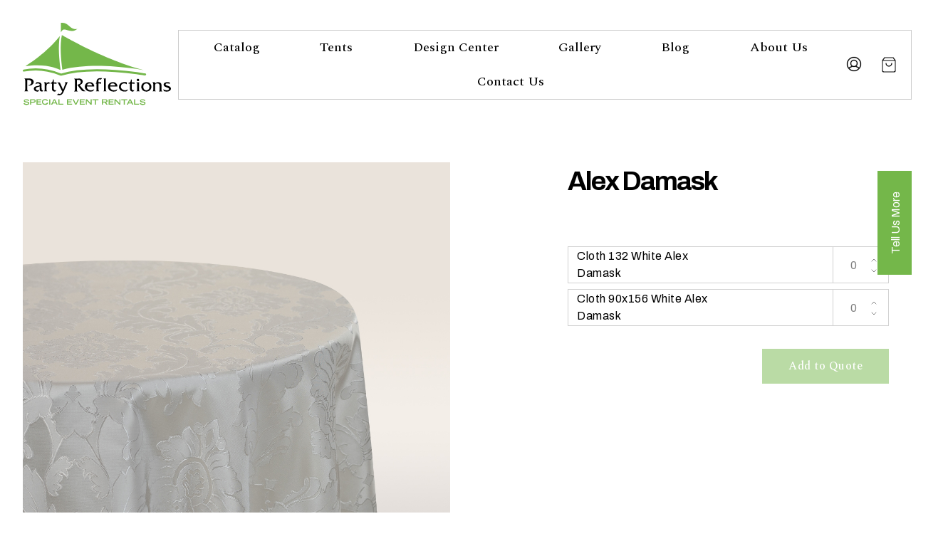

--- FILE ---
content_type: text/html; charset=UTF-8
request_url: https://partyreflections.com/product/alex-damask/
body_size: 27076
content:

<!doctype html>
<html lang="en-US">
<head>
	<meta charset="UTF-8">
	<meta name="viewport" content="width=device-width, initial-scale=1">
	<meta name="theme-color" content="#74b74a">
	<meta name='robots' content='index, follow, max-image-preview:large, max-snippet:-1, max-video-preview:-1' />

	<!-- This site is optimized with the Yoast SEO plugin v24.5 - https://yoast.com/wordpress/plugins/seo/ -->
	<title>Alex Damask - Party Reflections, Inc.</title>
	<link rel="canonical" href="https://partyreflections.com/product/alex-damask/" />
	<meta property="og:locale" content="en_US" />
	<meta property="og:type" content="article" />
	<meta property="og:title" content="Alex Damask - Party Reflections, Inc." />
	<meta property="og:url" content="https://partyreflections.com/product/alex-damask/" />
	<meta property="og:site_name" content="Party Reflections, Inc." />
	<meta property="article:modified_time" content="2021-01-05T17:21:51+00:00" />
	<meta property="og:image" content="https://partyreflections.com/wp-content/uploads/2020/01/WEB-19060_white-alex-damask-2.jpg" />
	<meta property="og:image:width" content="1080" />
	<meta property="og:image:height" content="1080" />
	<meta property="og:image:type" content="image/jpeg" />
	<meta name="twitter:card" content="summary_large_image" />
	<script type="application/ld+json" class="yoast-schema-graph">{"@context":"https://schema.org","@graph":[{"@type":"WebPage","@id":"https://partyreflections.com/product/alex-damask/","url":"https://partyreflections.com/product/alex-damask/","name":"Alex Damask - Party Reflections, Inc.","isPartOf":{"@id":"https://partyreflections.com/#website"},"primaryImageOfPage":{"@id":"https://partyreflections.com/product/alex-damask/#primaryimage"},"image":{"@id":"https://partyreflections.com/product/alex-damask/#primaryimage"},"thumbnailUrl":"https://partyreflections.com/wp-content/uploads/2020/01/WEB-19060_white-alex-damask-2.jpg","datePublished":"2020-01-17T18:37:56+00:00","dateModified":"2021-01-05T17:21:51+00:00","breadcrumb":{"@id":"https://partyreflections.com/product/alex-damask/#breadcrumb"},"inLanguage":"en-US","potentialAction":[{"@type":"ReadAction","target":["https://partyreflections.com/product/alex-damask/"]}]},{"@type":"ImageObject","inLanguage":"en-US","@id":"https://partyreflections.com/product/alex-damask/#primaryimage","url":"https://partyreflections.com/wp-content/uploads/2020/01/WEB-19060_white-alex-damask-2.jpg","contentUrl":"https://partyreflections.com/wp-content/uploads/2020/01/WEB-19060_white-alex-damask-2.jpg","width":1080,"height":1080},{"@type":"BreadcrumbList","@id":"https://partyreflections.com/product/alex-damask/#breadcrumb","itemListElement":[{"@type":"ListItem","position":1,"name":"Home","item":"https://partyreflections.com/"},{"@type":"ListItem","position":2,"name":"Catalog","item":"https://partyreflections.com/catalog/"},{"@type":"ListItem","position":3,"name":"Alex Damask"}]},{"@type":"WebSite","@id":"https://partyreflections.com/#website","url":"https://partyreflections.com/","name":"Party Reflections, Inc.","description":"Special Event Rentals","publisher":{"@id":"https://partyreflections.com/#organization"},"potentialAction":[{"@type":"SearchAction","target":{"@type":"EntryPoint","urlTemplate":"https://partyreflections.com/?s={search_term_string}"},"query-input":{"@type":"PropertyValueSpecification","valueRequired":true,"valueName":"search_term_string"}}],"inLanguage":"en-US"},{"@type":"Organization","@id":"https://partyreflections.com/#organization","name":"Party Reflections","url":"https://partyreflections.com/","logo":{"@type":"ImageObject","inLanguage":"en-US","@id":"https://partyreflections.com/#/schema/logo/image/","url":"https://partyreflections.com/wp-content/uploads/2020/06/logo-multicolor.svg","contentUrl":"https://partyreflections.com/wp-content/uploads/2020/06/logo-multicolor.svg","width":164,"height":91,"caption":"Party Reflections"},"image":{"@id":"https://partyreflections.com/#/schema/logo/image/"}}]}</script>
	<!-- / Yoast SEO plugin. -->


<link rel='dns-prefetch' href='//www.googletagmanager.com' />
<link rel='dns-prefetch' href='//maxcdn.bootstrapcdn.com' />
<link rel='dns-prefetch' href='//fonts.googleapis.com' />
<link rel="alternate" type="application/rss+xml" title="Party Reflections, Inc. &raquo; Feed" href="https://partyreflections.com/feed/" />
<link rel="alternate" type="application/rss+xml" title="Party Reflections, Inc. &raquo; Comments Feed" href="https://partyreflections.com/comments/feed/" />
<link rel='stylesheet' id='formidable-css' href='https://partyreflections.com/wp-content/plugins/formidable/css/formidableforms.css?ver=114133' type='text/css' media='all' />
<link rel='stylesheet' id='wp-block-library-css' href='https://partyreflections.com/wp-includes/css/dist/block-library/style.min.css?ver=6.5.7' type='text/css' media='all' />
<style id='safe-svg-svg-icon-style-inline-css' type='text/css'>
.safe-svg-cover{text-align:center}.safe-svg-cover .safe-svg-inside{display:inline-block;max-width:100%}.safe-svg-cover svg{height:100%;max-height:100%;max-width:100%;width:100%}

</style>
<link rel='stylesheet' id='tip-blocks-css' href='https://partyreflections.com/wp-content/themes/party-reflections-theme/dist/blocks/blocks.css?ver=6.5.7' type='text/css' media='all' />
<link rel='stylesheet' id='tip-block-controls-css-css' href='https://partyreflections.com/wp-content/themes/party-reflections-theme/dist/blocks/block-controls.css?ver=313bb1993d53c8acc888737255142e30' type='text/css' media='all' />
<style id='classic-theme-styles-inline-css' type='text/css'>
/*! This file is auto-generated */
.wp-block-button__link{color:#fff;background-color:#32373c;border-radius:9999px;box-shadow:none;text-decoration:none;padding:calc(.667em + 2px) calc(1.333em + 2px);font-size:1.125em}.wp-block-file__button{background:#32373c;color:#fff;text-decoration:none}
</style>
<style id='global-styles-inline-css' type='text/css'>
body{--wp--preset--color--black: #000000;--wp--preset--color--cyan-bluish-gray: #abb8c3;--wp--preset--color--white: #ffffff;--wp--preset--color--pale-pink: #f78da7;--wp--preset--color--vivid-red: #cf2e2e;--wp--preset--color--luminous-vivid-orange: #ff6900;--wp--preset--color--luminous-vivid-amber: #fcb900;--wp--preset--color--light-green-cyan: #7bdcb5;--wp--preset--color--vivid-green-cyan: #00d084;--wp--preset--color--pale-cyan-blue: #8ed1fc;--wp--preset--color--vivid-cyan-blue: #0693e3;--wp--preset--color--vivid-purple: #9b51e0;--wp--preset--color--theme-primary: #74b74a;--wp--preset--color--theme-primary-dark: #548138;--wp--preset--color--theme-secondary: #b74a4a;--wp--preset--color--theme-background: #ffffff;--wp--preset--color--theme-foreground: #000000;--wp--preset--color--theme-gray-light: #f2f2f2;--wp--preset--color--theme-gray: #d1d1d1;--wp--preset--color--theme-gray-dark: #303030;--wp--preset--color--color-info: #66b7f5;--wp--preset--color--color-warning: #ffef79;--wp--preset--color--color-error: #e57277;--wp--preset--color--color-success: #86c68a;--wp--preset--gradient--vivid-cyan-blue-to-vivid-purple: linear-gradient(135deg,rgba(6,147,227,1) 0%,rgb(155,81,224) 100%);--wp--preset--gradient--light-green-cyan-to-vivid-green-cyan: linear-gradient(135deg,rgb(122,220,180) 0%,rgb(0,208,130) 100%);--wp--preset--gradient--luminous-vivid-amber-to-luminous-vivid-orange: linear-gradient(135deg,rgba(252,185,0,1) 0%,rgba(255,105,0,1) 100%);--wp--preset--gradient--luminous-vivid-orange-to-vivid-red: linear-gradient(135deg,rgba(255,105,0,1) 0%,rgb(207,46,46) 100%);--wp--preset--gradient--very-light-gray-to-cyan-bluish-gray: linear-gradient(135deg,rgb(238,238,238) 0%,rgb(169,184,195) 100%);--wp--preset--gradient--cool-to-warm-spectrum: linear-gradient(135deg,rgb(74,234,220) 0%,rgb(151,120,209) 20%,rgb(207,42,186) 40%,rgb(238,44,130) 60%,rgb(251,105,98) 80%,rgb(254,248,76) 100%);--wp--preset--gradient--blush-light-purple: linear-gradient(135deg,rgb(255,206,236) 0%,rgb(152,150,240) 100%);--wp--preset--gradient--blush-bordeaux: linear-gradient(135deg,rgb(254,205,165) 0%,rgb(254,45,45) 50%,rgb(107,0,62) 100%);--wp--preset--gradient--luminous-dusk: linear-gradient(135deg,rgb(255,203,112) 0%,rgb(199,81,192) 50%,rgb(65,88,208) 100%);--wp--preset--gradient--pale-ocean: linear-gradient(135deg,rgb(255,245,203) 0%,rgb(182,227,212) 50%,rgb(51,167,181) 100%);--wp--preset--gradient--electric-grass: linear-gradient(135deg,rgb(202,248,128) 0%,rgb(113,206,126) 100%);--wp--preset--gradient--midnight: linear-gradient(135deg,rgb(2,3,129) 0%,rgb(40,116,252) 100%);--wp--preset--font-size--small: 14px;--wp--preset--font-size--medium: 20px;--wp--preset--font-size--large: 21px;--wp--preset--font-size--x-large: 42px;--wp--preset--font-size--sub: 12px;--wp--preset--font-size--normal: 16px;--wp--preset--font-size--large-heading: 67px;--wp--preset--font-size--jumbotron: 89px;--wp--preset--font-family--inter: "Inter", sans-serif;--wp--preset--font-family--cardo: Cardo;--wp--preset--spacing--20: 0.44rem;--wp--preset--spacing--30: 0.67rem;--wp--preset--spacing--40: 1rem;--wp--preset--spacing--50: 1.5rem;--wp--preset--spacing--60: 2.25rem;--wp--preset--spacing--70: 3.38rem;--wp--preset--spacing--80: 5.06rem;--wp--preset--shadow--natural: 6px 6px 9px rgba(0, 0, 0, 0.2);--wp--preset--shadow--deep: 12px 12px 50px rgba(0, 0, 0, 0.4);--wp--preset--shadow--sharp: 6px 6px 0px rgba(0, 0, 0, 0.2);--wp--preset--shadow--outlined: 6px 6px 0px -3px rgba(255, 255, 255, 1), 6px 6px rgba(0, 0, 0, 1);--wp--preset--shadow--crisp: 6px 6px 0px rgba(0, 0, 0, 1);}:where(.is-layout-flex){gap: 0.5em;}:where(.is-layout-grid){gap: 0.5em;}body .is-layout-flex{display: flex;}body .is-layout-flex{flex-wrap: wrap;align-items: center;}body .is-layout-flex > *{margin: 0;}body .is-layout-grid{display: grid;}body .is-layout-grid > *{margin: 0;}:where(.wp-block-columns.is-layout-flex){gap: 2em;}:where(.wp-block-columns.is-layout-grid){gap: 2em;}:where(.wp-block-post-template.is-layout-flex){gap: 1.25em;}:where(.wp-block-post-template.is-layout-grid){gap: 1.25em;}.has-black-color{color: var(--wp--preset--color--black) !important;}.has-cyan-bluish-gray-color{color: var(--wp--preset--color--cyan-bluish-gray) !important;}.has-white-color{color: var(--wp--preset--color--white) !important;}.has-pale-pink-color{color: var(--wp--preset--color--pale-pink) !important;}.has-vivid-red-color{color: var(--wp--preset--color--vivid-red) !important;}.has-luminous-vivid-orange-color{color: var(--wp--preset--color--luminous-vivid-orange) !important;}.has-luminous-vivid-amber-color{color: var(--wp--preset--color--luminous-vivid-amber) !important;}.has-light-green-cyan-color{color: var(--wp--preset--color--light-green-cyan) !important;}.has-vivid-green-cyan-color{color: var(--wp--preset--color--vivid-green-cyan) !important;}.has-pale-cyan-blue-color{color: var(--wp--preset--color--pale-cyan-blue) !important;}.has-vivid-cyan-blue-color{color: var(--wp--preset--color--vivid-cyan-blue) !important;}.has-vivid-purple-color{color: var(--wp--preset--color--vivid-purple) !important;}.has-black-background-color{background-color: var(--wp--preset--color--black) !important;}.has-cyan-bluish-gray-background-color{background-color: var(--wp--preset--color--cyan-bluish-gray) !important;}.has-white-background-color{background-color: var(--wp--preset--color--white) !important;}.has-pale-pink-background-color{background-color: var(--wp--preset--color--pale-pink) !important;}.has-vivid-red-background-color{background-color: var(--wp--preset--color--vivid-red) !important;}.has-luminous-vivid-orange-background-color{background-color: var(--wp--preset--color--luminous-vivid-orange) !important;}.has-luminous-vivid-amber-background-color{background-color: var(--wp--preset--color--luminous-vivid-amber) !important;}.has-light-green-cyan-background-color{background-color: var(--wp--preset--color--light-green-cyan) !important;}.has-vivid-green-cyan-background-color{background-color: var(--wp--preset--color--vivid-green-cyan) !important;}.has-pale-cyan-blue-background-color{background-color: var(--wp--preset--color--pale-cyan-blue) !important;}.has-vivid-cyan-blue-background-color{background-color: var(--wp--preset--color--vivid-cyan-blue) !important;}.has-vivid-purple-background-color{background-color: var(--wp--preset--color--vivid-purple) !important;}.has-black-border-color{border-color: var(--wp--preset--color--black) !important;}.has-cyan-bluish-gray-border-color{border-color: var(--wp--preset--color--cyan-bluish-gray) !important;}.has-white-border-color{border-color: var(--wp--preset--color--white) !important;}.has-pale-pink-border-color{border-color: var(--wp--preset--color--pale-pink) !important;}.has-vivid-red-border-color{border-color: var(--wp--preset--color--vivid-red) !important;}.has-luminous-vivid-orange-border-color{border-color: var(--wp--preset--color--luminous-vivid-orange) !important;}.has-luminous-vivid-amber-border-color{border-color: var(--wp--preset--color--luminous-vivid-amber) !important;}.has-light-green-cyan-border-color{border-color: var(--wp--preset--color--light-green-cyan) !important;}.has-vivid-green-cyan-border-color{border-color: var(--wp--preset--color--vivid-green-cyan) !important;}.has-pale-cyan-blue-border-color{border-color: var(--wp--preset--color--pale-cyan-blue) !important;}.has-vivid-cyan-blue-border-color{border-color: var(--wp--preset--color--vivid-cyan-blue) !important;}.has-vivid-purple-border-color{border-color: var(--wp--preset--color--vivid-purple) !important;}.has-vivid-cyan-blue-to-vivid-purple-gradient-background{background: var(--wp--preset--gradient--vivid-cyan-blue-to-vivid-purple) !important;}.has-light-green-cyan-to-vivid-green-cyan-gradient-background{background: var(--wp--preset--gradient--light-green-cyan-to-vivid-green-cyan) !important;}.has-luminous-vivid-amber-to-luminous-vivid-orange-gradient-background{background: var(--wp--preset--gradient--luminous-vivid-amber-to-luminous-vivid-orange) !important;}.has-luminous-vivid-orange-to-vivid-red-gradient-background{background: var(--wp--preset--gradient--luminous-vivid-orange-to-vivid-red) !important;}.has-very-light-gray-to-cyan-bluish-gray-gradient-background{background: var(--wp--preset--gradient--very-light-gray-to-cyan-bluish-gray) !important;}.has-cool-to-warm-spectrum-gradient-background{background: var(--wp--preset--gradient--cool-to-warm-spectrum) !important;}.has-blush-light-purple-gradient-background{background: var(--wp--preset--gradient--blush-light-purple) !important;}.has-blush-bordeaux-gradient-background{background: var(--wp--preset--gradient--blush-bordeaux) !important;}.has-luminous-dusk-gradient-background{background: var(--wp--preset--gradient--luminous-dusk) !important;}.has-pale-ocean-gradient-background{background: var(--wp--preset--gradient--pale-ocean) !important;}.has-electric-grass-gradient-background{background: var(--wp--preset--gradient--electric-grass) !important;}.has-midnight-gradient-background{background: var(--wp--preset--gradient--midnight) !important;}.has-small-font-size{font-size: var(--wp--preset--font-size--small) !important;}.has-medium-font-size{font-size: var(--wp--preset--font-size--medium) !important;}.has-large-font-size{font-size: var(--wp--preset--font-size--large) !important;}.has-x-large-font-size{font-size: var(--wp--preset--font-size--x-large) !important;}
.wp-block-navigation a:where(:not(.wp-element-button)){color: inherit;}
:where(.wp-block-post-template.is-layout-flex){gap: 1.25em;}:where(.wp-block-post-template.is-layout-grid){gap: 1.25em;}
:where(.wp-block-columns.is-layout-flex){gap: 2em;}:where(.wp-block-columns.is-layout-grid){gap: 2em;}
.wp-block-pullquote{font-size: 1.5em;line-height: 1.6;}
</style>
<link rel='stylesheet' id='woocommerce-layout-css' href='https://partyreflections.com/wp-content/plugins/woocommerce/assets/css/woocommerce-layout.css?ver=9.4.4' type='text/css' media='all' />
<link rel='stylesheet' id='woocommerce-smallscreen-css' href='https://partyreflections.com/wp-content/plugins/woocommerce/assets/css/woocommerce-smallscreen.css?ver=9.4.4' type='text/css' media='only screen and (max-width: 768px)' />
<link rel='stylesheet' id='woocommerce-general-css' href='https://partyreflections.com/wp-content/plugins/woocommerce/assets/css/woocommerce.css?ver=9.4.4' type='text/css' media='all' />
<style id='woocommerce-inline-inline-css' type='text/css'>
.woocommerce form .form-row .required { visibility: visible; }
</style>
<link rel='stylesheet' id='wpfcas-font-awesome-css' href='https://maxcdn.bootstrapcdn.com/font-awesome/4.7.0/css/font-awesome.min.css?ver=1.3.4' type='text/css' media='all' />
<link rel='stylesheet' id='wpfcas_style-css' href='https://partyreflections.com/wp-content/plugins/wp-featured-content-and-slider/assets/css/featured-content-style.css?ver=1.3.4' type='text/css' media='all' />
<link rel='stylesheet' id='wpfcas_slick_style-css' href='https://partyreflections.com/wp-content/plugins/wp-featured-content-and-slider/assets/css/slick.css?ver=1.3.4' type='text/css' media='all' />
<link rel='stylesheet' id='wp-components-css' href='https://partyreflections.com/wp-includes/css/dist/components/style.min.css?ver=6.5.7' type='text/css' media='all' />
<link rel='stylesheet' id='godaddy-styles-css' href='https://partyreflections.com/wp-content/plugins/coblocks/includes/Dependencies/GoDaddy/Styles/build/latest.css?ver=2.0.2' type='text/css' media='all' />
<link rel='stylesheet' id='theme_font-css' href='https://fonts.googleapis.com/css?family=Archivo%3A400%2C700%7CSpectral%3A500%2C600&#038;display=swap&#038;ver=6.5.7' type='text/css' media='all' />
<link rel='stylesheet' id='tip-style-css' href='https://partyreflections.com/wp-content/themes/party-reflections-theme/dist/css/main.css?ver=1614374222' type='text/css' media='all' />
<link rel='stylesheet' id='yith_ywraq_frontend-css' href='https://partyreflections.com/wp-content/plugins/yith-woocommerce-request-a-quote-premium/assets/css/ywraq-frontend.css?ver=4.31.1' type='text/css' media='all' />
<style id='yith_ywraq_frontend-inline-css' type='text/css'>
:root {
		--ywraq_layout_button_bg_color: #74b74a;
		--ywraq_layout_button_bg_color_hover: #6ca846;
		--ywraq_layout_button_border_color: #0066b4;
		--ywraq_layout_button_border_color_hover: #044a80;
		--ywraq_layout_button_color: #fff;
		--ywraq_layout_button_color_hover: #fff;
		
		--ywraq_checkout_button_bg_color: #0066b4;
		--ywraq_checkout_button_bg_color_hover: #044a80;
		--ywraq_checkout_button_border_color: ;
		--ywraq_checkout_button_border_color_hover: ;
		--ywraq_checkout_button_color: #ffffff;
		--ywraq_checkout_button_color_hover: #ffffff;
		
		--ywraq_accept_button_bg_color: #0066b4;
		--ywraq_accept_button_bg_color_hover: #044a80;
		--ywraq_accept_button_border_color: ;
		--ywraq_accept_button_border_color_hover: ;
		--ywraq_accept_button_color: #ffffff;
		--ywraq_accept_button_color_hover: #ffffff;
		
		--ywraq_reject_button_bg_color: transparent;
		--ywraq_reject_button_bg_color_hover: #CC2B2B;
		--ywraq_reject_button_border_color: #CC2B2B;
		--ywraq_reject_button_border_color_hover: #CC2B2B;
		--ywraq_reject_button_color: #CC2B2B;
		--ywraq_reject_button_color_hover: #ffffff;
		}		

</style>
<script type="text/javascript" src="https://partyreflections.com/wp-includes/js/jquery/jquery.min.js?ver=3.7.1" id="jquery-core-js"></script>
<script type="text/javascript" id="wc-single-product-js-extra">
/* <![CDATA[ */
var wc_single_product_params = {"i18n_required_rating_text":"Please select a rating","review_rating_required":"yes","flexslider":{"rtl":false,"animation":"slide","smoothHeight":true,"directionNav":false,"controlNav":"thumbnails","slideshow":false,"animationSpeed":500,"animationLoop":false,"allowOneSlide":false},"zoom_enabled":"","zoom_options":[],"photoswipe_enabled":"","photoswipe_options":{"shareEl":false,"closeOnScroll":false,"history":false,"hideAnimationDuration":0,"showAnimationDuration":0},"flexslider_enabled":""};
/* ]]> */
</script>
<script type="text/javascript" src="https://partyreflections.com/wp-content/plugins/woocommerce/assets/js/frontend/single-product.min.js?ver=9.4.4" id="wc-single-product-js" defer="defer" data-wp-strategy="defer"></script>
<script type="text/javascript" src="https://partyreflections.com/wp-content/plugins/woocommerce/assets/js/jquery-blockui/jquery.blockUI.min.js?ver=2.7.0-wc.9.4.4" id="jquery-blockui-js" defer="defer" data-wp-strategy="defer"></script>
<script type="text/javascript" src="https://partyreflections.com/wp-content/plugins/woocommerce/assets/js/js-cookie/js.cookie.min.js?ver=2.1.4-wc.9.4.4" id="js-cookie-js" defer="defer" data-wp-strategy="defer"></script>
<script type="text/javascript" id="woocommerce-js-extra">
/* <![CDATA[ */
var woocommerce_params = {"ajax_url":"\/wp-admin\/admin-ajax.php","wc_ajax_url":"\/?wc-ajax=%%endpoint%%"};
/* ]]> */
</script>
<script type="text/javascript" src="https://partyreflections.com/wp-content/plugins/woocommerce/assets/js/frontend/woocommerce.min.js?ver=9.4.4" id="woocommerce-js" defer="defer" data-wp-strategy="defer"></script>

<!-- Google tag (gtag.js) snippet added by Site Kit -->
<!-- Google Analytics snippet added by Site Kit -->
<script type="text/javascript" src="https://www.googletagmanager.com/gtag/js?id=GT-KF8N6SG" id="google_gtagjs-js" async></script>
<script type="text/javascript" id="google_gtagjs-js-after">
/* <![CDATA[ */
window.dataLayer = window.dataLayer || [];function gtag(){dataLayer.push(arguments);}
gtag("set","linker",{"domains":["partyreflections.com"]});
gtag("js", new Date());
gtag("set", "developer_id.dZTNiMT", true);
gtag("config", "GT-KF8N6SG");
/* ]]> */
</script>
<link rel="https://api.w.org/" href="https://partyreflections.com/wp-json/" /><link rel="alternate" type="application/json" href="https://partyreflections.com/wp-json/wp/v2/product/70948" /><link rel='shortlink' href='https://partyreflections.com/?p=70948' />
		<!-- Custom Logo: hide header text -->
		<style id="custom-logo-css" type="text/css">
			.app-header__title, .app-header__description {
				position: absolute;
				clip: rect(1px, 1px, 1px, 1px);
			}
		</style>
		<link rel="alternate" type="application/json+oembed" href="https://partyreflections.com/wp-json/oembed/1.0/embed?url=https%3A%2F%2Fpartyreflections.com%2Fproduct%2Falex-damask%2F" />
<link rel="alternate" type="text/xml+oembed" href="https://partyreflections.com/wp-json/oembed/1.0/embed?url=https%3A%2F%2Fpartyreflections.com%2Fproduct%2Falex-damask%2F&#038;format=xml" />
<meta name="generator" content="Site Kit by Google 1.171.0" /><script type="text/javascript">document.documentElement.className += " js";</script>

		<style data-style='theme-customized'>
			:root{ --background_color:#ffffff;--foreground_color:#000000;--color-1:#74b74a;--color-2:#b74a4a;--header-text-color:#000000;--content-width:1230px; }
		</style>
		
		<style data-style='theme-gallery-filter'>
			[data-show='design'] > :not(.design),[data-show='social-events'] > :not(.social-events),[data-show='sporting-events'] > :not(.sporting-events),[data-show='weddings'] > :not(.weddings) {transform: var(--filtered-transform, none); display: var(--filtered-display, block); position: var(--filtered-position, relative);opacity: var(--filtered-opacity, 1);max-height: var(--filtered-height, none);}
		</style>
			<noscript><style>.woocommerce-product-gallery{ opacity: 1 !important; }</style></noscript>
	<style id='wp-fonts-local' type='text/css'>
@font-face{font-family:Inter;font-style:normal;font-weight:300 900;font-display:fallback;src:url('https://partyreflections.com/wp-content/plugins/woocommerce/assets/fonts/Inter-VariableFont_slnt,wght.woff2') format('woff2');font-stretch:normal;}
@font-face{font-family:Cardo;font-style:normal;font-weight:400;font-display:fallback;src:url('https://partyreflections.com/wp-content/plugins/woocommerce/assets/fonts/cardo_normal_400.woff2') format('woff2');}
</style>
<link rel="icon" href="https://partyreflections.com/wp-content/uploads/2020/02/cropped-prfav-300x300.png" sizes="32x32" />
<link rel="icon" href="https://partyreflections.com/wp-content/uploads/2020/02/cropped-prfav-300x300.png" sizes="192x192" />
<link rel="apple-touch-icon" href="https://partyreflections.com/wp-content/uploads/2020/02/cropped-prfav-300x300.png" />
<meta name="msapplication-TileImage" content="https://partyreflections.com/wp-content/uploads/2020/02/cropped-prfav-300x300.png" />
		<style type="text/css" id="wp-custom-css">
			.grid-container {
  display: grid;
  gap: 10px;
  grid-template-columns: auto auto auto;
  padding: 0px;
	margin-bottom: 100px;
}

.grid-item {
	width: 403px;
	height: 350px;
	position: relative;
}

.grid-item a {
	font-size: 30px;
	color: #ffffff;
	font-weight: bold;
  text-align: center;
	width: 100%;
	background-color: rgba(0,0,0,0.5);
	display: block;
	padding: 10px 0;
  position: absolute;
	bottom: 0;
}


#tents.grid-item {
	background-image: url(https://partyreflections.com/wp-content/uploads/2023/06/tents-403.jpg);
}

#catalog.grid-item {
	background-image: url(https://partyreflections.com/wp-content/uploads/2023/06/catalog-403.jpg);
}

#gallery.grid-item {
  background-image: url(https://partyreflections.com/wp-content/uploads/2023/06/gallery-403.jpg);
}

#blog.grid-item {
background-image: url(https://partyreflections.com/wp-content/uploads/2023/06/blog-403.jpg);
}

#contact.grid-item {
background-image: url(https://partyreflections.com/wp-content/uploads/2023/06/contact-403.jpg);
}

#team.grid-item {
background-image: url(https://partyreflections.com/wp-content/uploads/2023/06/winstonsalem-403.jpg);
}

#team-charlotte.grid-item {
background-image: url(https://partyreflections.com/wp-content/uploads/2023/06/charlotte.jpg);
}

#team-raleigh.grid-item {
background-image: url(https://partyreflections.com/wp-content/uploads/2023/06/Raleigh.jpg);
}

#team-greensboro.grid-item {
background-image: url(https://partyreflections.com/wp-content/uploads/2023/06/greensboro-nc.jpg);
}

#team-columbia.grid-item {
background-image: url(https://partyreflections.com/wp-content/uploads/2023/06/columbia.jpg);
}

.alignfull {
	background-size: cover !important;
}

/* ORIGINAL HOME PAGE HERO */
.home .wp-block-cover.alignfull
{
	display: none;
}

/* Mobile */

@media (max-width: 480px) {
	.grid-container {
		grid-template-columns: auto !important;
	}	
	.alignfull {
			background-size: cover !important;
	}
	.wp-block-cover {
		min-height: 350px !important;
	}
}

@media only screen and (max-width: 1200px) {
	.sticker
	{
		display: none;
		position: absolute;
		top: 150px;
		right: 0px;
		z-index: 200;
		width: 200px;
		height: 200px;
	}
}	

details[open] summary.wp-block-coblocks-accordion-item__title
{
	background-repeat: no-repeat;
	background-position: right;
}

.wp-block-coblocks-accordion-item__title
{
	padding: 1rem 5rem 1rem 1rem !important;
}

.u-max-width-lg
{
	margin-left: auto;
	margin-right: auto;
}

.frm_submit
{
	text-align: left;
}

article ol, article ul
{
	list-style-position: outside !important;
	padding-left: 15px !important;
}

/* Contest Sticker and Notification Bar

.sticker
{
	position: absolute;
	top: 250px;
	right: 100px;
	z-index: 200;
	width: 400px;
	height: 400px;
}

.notification-bar {
	background: #000;
	width: 100%;
	color: #ffffff;
	font-size: 24px;
	text-align: center;
	padding: 50px;
	font-family: Archivo,sans-serif !important;
}

*/
		</style>
		</head>
<body id="body" class="product-template-default single single-product postid-70948 wp-custom-logo wp-embed-responsive theme-party-reflections-theme woocommerce woocommerce-page woocommerce-no-js alex-damask">

	
	<div id="scrollPx"></div>

	<a class="skip-link" href="#main">Skip to content</a>

	<header id="masthead" class="app-header">

		
<div class="app-header__branding">

	

		<a href="https://partyreflections.com/" class="app-header__logo-link custom-logo-link" rel="home">
		<?xml version="1.0" encoding="UTF-8"?> <svg focusable="false" class=" v-image v-logo-new-black-1" aria-hidden="true" xmlns="http://www.w3.org/2000/svg" viewBox="0 0 209 117" fill="none"><path class="logo-variation" d="M8.99038 78.9449C12.6684 78.9449 15.3318 80.7008 15.3318 83.8365C15.3318 86.9721 12.2879 88.9789 9.24404 88.9789C8.48306 88.9789 7.84892 88.8535 7.21477 88.6026C9.62453 88.4772 12.1611 86.9721 12.1611 84.3382C12.1611 81.9551 10.3855 80.9517 8.2294 80.9517C7.59526 80.9517 6.96111 80.9517 6.32697 81.0771V93.4942C6.32697 94.9993 6.32697 96.1282 7.72209 97.0061V97.1316H2.1416V97.0061C3.53672 96.5044 3.40989 94.4976 3.40989 93.2434V82.8331C3.40989 81.5788 3.53672 79.572 2.1416 79.0703V78.9449H8.99038V78.9449Z" fill="black"></path><path class="logo-variation" d="M27.5074 97.5078C25.605 97.3824 23.8293 96.8807 23.8293 94.623V90.2331C23.0684 90.6094 22.0537 90.8603 21.1659 91.1111C19.7708 91.362 18.3757 91.7382 18.3757 93.3688C18.3757 95.1247 19.8976 95.6264 21.4196 95.6264C22.0537 95.6264 22.8147 95.3756 23.4489 95.2501L21.8001 97.3824C21.2928 97.5078 20.7854 97.5078 20.405 97.5078C17.6147 97.5078 15.5854 95.7518 15.5854 93.4942C15.5854 88.3517 23.9562 90.7348 23.9562 87.7246C23.9562 86.3449 22.3074 85.9687 21.2928 85.9687C19.8976 85.9687 18.7562 86.4704 17.4879 87.0975L19.3903 84.3381L21.1659 84.2127C24.2098 84.2127 26.4928 85.0907 26.4928 88.3517V92.4908C26.4928 94.623 26.4928 95.501 28.9025 95.7518L27.5074 97.5078Z" fill="black"></path><path class="logo-variation" d="M31.6928 84.4636C32.327 84.4636 32.9611 84.4636 33.3416 84.0873H33.4685V86.2195C34.1026 84.9653 35.3709 84.0873 36.766 84.0873L37.7806 84.2127V86.7212C37.527 86.3449 37.0197 86.2195 36.5124 86.2195C34.3563 86.2195 33.4685 87.3483 33.4685 90.1077V93.9959C33.4685 95.2501 33.3416 96.2536 34.4831 97.0061V97.1315H29.7904V97.0061C31.0587 96.379 30.805 95.2501 30.805 93.9959V87.3483C30.805 86.0941 30.9319 85.0907 29.7904 84.3381V84.2127H31.6928V84.4636Z" fill="black"></path><path class="logo-variation" d="M43.6148 91.7382C43.6148 92.7416 43.2343 95.6264 46.2782 95.6264C46.6587 95.6264 47.0392 95.501 47.4197 95.3756L45.8977 97.3824C45.6441 97.5078 45.2636 97.5078 45.0099 97.5078C40.6977 97.5078 41.0782 93.1179 41.0782 91.9891V86.2195H39.1758V85.2161C41.8392 84.7144 42.4733 82.833 42.4733 80.3245H43.6148V84.4636H46.2782C46.6587 84.4636 47.0392 84.4636 47.2928 84.3381H47.4197V86.8466H47.2928C46.7855 86.2195 46.0246 86.345 45.2636 86.345H43.6148V91.7382V91.7382Z" fill="black"></path><path class="logo-variation" d="M59.5953 87.5992C59.9758 86.4704 60.6099 85.0907 59.3416 84.4636V84.3381H63.2733L57.4392 98.0095C55.9172 101.521 54.0148 102.65 51.3514 102.65C50.2099 102.65 49.0685 102.399 48.0538 102.023L50.5904 100.267C51.0977 100.518 51.6051 100.894 52.1124 100.894C54.0148 100.894 54.9026 98.7621 55.5368 97.257L55.6636 96.7553L55.5368 96.6298C54.649 95.7519 54.649 95.6264 54.1416 94.3722L50.7172 87.2229C50.2099 85.9687 49.8294 85.0907 48.4343 84.589V84.4636H50.8441C51.8587 84.4636 52.366 84.8398 52.7465 85.5924L56.805 94.7485L59.5953 87.5992Z" fill="black"></path><path class="logo-variation" d="M78.7465 78.9449C82.4245 78.9449 84.5806 80.8263 84.5806 83.3348C84.5806 85.7179 82.4245 87.7247 80.1416 88.2264L84.2001 93.2434C85.3416 94.6231 87.1172 96.1282 88.766 97.1316H86.2294C84.7075 97.1316 83.8197 96.7553 82.9319 95.7519L79.5075 91.6129L76.9709 87.7247C79.2538 87.3484 81.7904 86.345 81.7904 83.8365C81.7904 81.8297 80.0148 80.7008 78.2392 80.8263C77.605 80.8263 76.9709 80.9517 76.3367 81.0771V93.4942C76.3367 94.7485 76.2099 96.7553 77.605 97.257V97.3824H72.2782V97.257C73.6733 96.7553 73.5465 94.7485 73.5465 93.4942V83.0839C73.5465 81.8297 73.8001 79.8229 72.2782 79.3212V79.1957H78.7465V78.9449Z" fill="black"></path><path class="logo-variation" d="M90.4146 90.3586C90.4146 93.745 92.8244 95.6264 95.9951 95.6264C97.6439 95.6264 99.2927 95.1247 100.561 94.1213H100.688L99.2927 96.7553C98.1512 97.257 96.7561 97.5078 95.4878 97.5078C90.7951 97.5078 87.4976 94.4976 87.4976 90.7348C87.4976 86.8466 90.2878 84.0873 94.4732 84.0873C98.278 84.0873 100.815 86.8466 100.815 90.3586H90.4146V90.3586ZM97.7707 88.728C97.5171 86.8466 96.1219 85.8432 94.2195 85.8432C92.3171 85.8432 90.9219 86.9721 90.6683 88.728H97.7707Z" fill="black"></path><path class="logo-variation" d="M106.776 93.1179C106.776 94.4976 106.649 96.379 107.917 97.0061V97.1316H103.098V97.0061C104.366 96.379 104.112 95.2502 104.112 93.9959V86.2195H102.717L104.112 84.3382V83.711C104.112 82.2059 104.112 81.328 105.127 80.0737C106.395 78.694 108.298 78.3177 110.073 78.3177L111.976 78.4432L110.073 80.5754C109.566 80.3246 109.185 80.0737 108.678 80.0737C107.029 80.0737 106.649 80.8263 106.649 82.4568V84.3382H109.946L110.454 84.2127H110.58V86.5958H110.454C110.2 86.2195 109.819 86.0941 109.439 86.0941H106.776V93.1179Z" fill="black"></path><path class="logo-variation" d="M115.273 78.9449C115.907 78.9449 116.668 78.9449 117.049 78.4432H117.176V93.9959C117.176 95.2502 116.922 96.2536 118.19 97.0061V97.1316H113.624V97.0061C114.766 96.379 114.639 95.2502 114.639 93.9959V81.9551C114.639 80.7008 114.766 79.6974 113.624 78.9449V78.8195H115.273V78.9449Z" fill="black"></path><path class="logo-variation" d="M123.137 90.3586C123.137 93.745 125.546 95.6264 128.717 95.6264C130.366 95.6264 132.015 95.1247 133.283 94.1213H133.41L132.015 96.7553C130.873 97.257 129.478 97.5078 128.21 97.5078C123.517 97.5078 120.22 94.4976 120.22 90.7348C120.22 86.8466 123.01 84.0873 127.195 84.0873C131 84.0873 133.537 86.8466 133.537 90.3586H123.137V90.3586ZM130.366 88.728C130.112 86.8466 128.717 85.8432 126.815 85.8432C124.912 85.8432 123.517 86.9721 123.264 88.728H130.366Z" fill="black"></path><path class="logo-variation" d="M146.6 87.2229C145.712 86.3449 144.317 85.8432 143.049 85.8432C140.385 85.8432 138.356 87.7246 138.356 90.3586C138.356 93.4942 141.019 95.6264 144.19 95.6264C145.585 95.6264 147.234 95.1247 148.249 94.2467H148.376L146.98 96.8807C145.839 97.3824 144.571 97.3824 143.302 97.3824C138.99 97.3824 135.693 94.623 135.693 90.9857C135.693 86.2195 139.371 83.9619 143.683 83.9619C144.697 83.9619 145.712 84.0873 146.727 84.3381V87.2229H146.6Z" fill="black"></path><path class="logo-variation" d="M153.702 91.7382C153.702 92.7416 153.322 95.6264 156.366 95.6264C156.746 95.6264 157.127 95.501 157.507 95.3756L155.985 97.3824C155.732 97.5078 155.351 97.5078 155.097 97.5078C150.785 97.5078 151.166 93.1179 151.166 91.9891V86.2195H149.263V85.2161C151.927 84.7144 152.561 82.833 152.561 80.3245H153.702V84.4636H156.366C156.746 84.4636 157.127 84.4636 157.38 84.3381H157.507V86.8466H157.38C156.873 86.2195 156.112 86.345 155.351 86.345H153.702V91.7382Z" fill="black"></path><path class="logo-variation" d="M162.073 84.4636C162.707 84.4636 163.468 84.4635 163.849 83.9618H163.976V93.9959C163.976 95.2501 163.849 96.2535 164.99 97.0061V97.1315H160.298V97.0061C161.566 96.379 161.312 95.2501 161.312 93.9959V87.3483C161.312 86.0941 161.439 85.0907 160.298 84.3381V84.2127H162.073V84.4636ZM162.581 82.833C161.566 82.833 160.805 82.0805 160.805 80.9516C160.805 79.9482 161.693 79.3211 162.581 79.3211C163.468 79.3211 164.229 80.0737 164.229 81.0771C164.229 81.955 163.595 82.833 162.581 82.833Z" fill="black"></path><path class="logo-variation" d="M167.146 90.8603C167.146 86.7212 170.571 84.0873 174.502 84.0873C176.278 84.0873 177.8 84.589 179.195 85.7178C180.59 86.9721 181.478 88.728 181.478 90.6094C181.478 94.623 178.181 97.5078 174.249 97.5078C170.444 97.5078 167.146 94.7485 167.146 90.8603ZM178.688 91.2365C178.688 88.6026 177.293 85.9687 174.249 85.9687C171.712 85.9687 169.937 87.9755 169.937 90.484C169.937 92.9925 171.459 95.7519 174.376 95.7519C176.912 95.6264 178.688 93.745 178.688 91.2365Z" fill="black"></path><path class="logo-variation" d="M184.902 84.4636C185.537 84.4636 186.171 84.4636 186.805 84.0873H186.932V86.2195C187.946 84.8398 189.088 84.0873 190.863 84.0873C192.385 84.0873 194.161 84.7144 195.049 85.9687C195.81 87.0975 195.683 88.728 195.683 90.1077V94.1213C195.683 95.3756 195.556 96.379 196.698 97.1315V97.257H192.005V97.1315C193.273 96.5044 193.02 95.3756 193.02 94.1213V90.3586C193.02 87.3483 192.132 85.8432 189.595 85.8432C187.059 85.8432 186.678 87.4738 186.678 89.1043V93.9959C186.678 95.2501 186.551 96.2536 187.693 97.0061V97.1315H183V97.0061C184.268 96.379 184.015 95.2501 184.015 93.9959V87.4738C184.015 86.2195 184.141 85.2161 183 84.4636V84.3381H184.902V84.4636Z" fill="black"></path><path class="logo-variation" d="M207.351 86.7212C206.337 86.2195 205.195 85.8432 203.927 85.8432C203.039 85.8432 201.39 86.0941 201.39 87.2229C201.39 89.7314 209 88.8535 209 93.2433C209 95.7519 206.337 97.5078 202.785 97.5078C201.517 97.5078 200.376 97.257 199.107 96.8807L198.093 94.1213C199.741 95.1247 201.39 95.6264 203.293 95.6264C204.434 95.6264 206.337 95.2502 206.337 93.8705C206.337 91.1111 198.727 91.9891 198.727 87.7246C198.727 84.8398 201.771 84.0873 204.18 84.0873C205.195 84.0873 206.337 84.2127 207.224 84.4636V86.7212H207.351Z" fill="black"></path><path d="M7.46829 110.803C7.21463 110.176 6.58049 109.549 4.80488 109.549C3.79024 109.549 2.77561 109.8 2.77561 110.552C2.77561 110.928 3.02927 111.179 4.55122 111.43L6.32683 111.681C8.10244 111.932 9.11707 112.559 9.11707 113.939C9.11707 115.695 7.34146 116.447 5.31219 116.447C2.01463 116.447 1.12683 114.817 1 114.189L2.52195 113.688C2.77561 114.189 3.40976 115.067 5.43902 115.067C6.70731 115.067 7.72195 114.691 7.72195 114.064C7.72195 113.562 7.0878 113.186 6.07317 113.061L4.17073 112.81C2.39512 112.559 1.38049 111.806 1.38049 110.678C1.38049 108.42 4.42439 108.42 5.05853 108.42C8.35609 108.42 8.99024 109.925 9.11707 110.427L7.46829 110.803Z" fill="#74B74A"></path><path d="M10.3853 108.42H14.6974C15.9657 108.42 18.1218 108.42 18.1218 110.803C18.1218 113.186 15.9657 113.186 14.6974 113.186H11.9072V116.071H10.3853V108.42ZM15.0779 111.806C15.9657 111.806 16.7267 111.681 16.7267 110.803C16.7267 109.8 15.9657 109.8 15.0779 109.8H11.9072V111.932H15.0779V111.806Z" fill="#74B74A"></path><path d="M19.2634 108.42H26.239V109.674H20.7854V111.43H25.4781V112.684H20.7854V114.817H26.3659V116.071H19.2634V108.42Z" fill="#74B74A"></path><path d="M35.7512 113.311C35.6244 114.189 34.9902 116.196 31.439 116.196C29.0293 116.196 27 114.816 27 112.057C27 109.799 28.3951 108.169 31.439 108.169C34.8634 108.169 35.3707 110.427 35.4976 110.803H33.9756C33.8488 110.552 33.3415 109.423 31.439 109.423C29.2829 109.423 28.3951 110.552 28.3951 112.183C28.3951 113.939 29.6634 114.816 31.3122 114.816C33.0878 114.816 33.8488 113.813 33.9756 113.186H35.7512V113.311Z" fill="#74B74A"></path><path d="M37.2731 108.42H38.795V116.071H37.2731V108.42Z" fill="#74B74A"></path><path d="M43.7415 108.42H45.5171L49.322 116.071H47.6732L46.9122 114.315H42.4732L41.4586 116.071H39.8098L43.7415 108.42ZM46.1513 113.061L44.5025 109.674L42.8537 113.061H46.1513Z" fill="#74B74A"></path><path d="M50.2098 108.42H51.7318V114.817H57.3123V116.071H50.2098V108.42Z" fill="#74B74A"></path><path d="M62.3855 108.42H69.3611V109.674H63.9075V111.43H68.6001V112.684H63.9075V114.817H69.4879V116.071H62.3855V108.42Z" fill="#74B74A"></path><path d="M70.2485 108.42H71.8973L74.8144 114.566L77.7315 108.42H79.3802L75.5754 116.071H74.0534L70.2485 108.42Z" fill="#74B74A"></path><path d="M80.3951 108.42H87.3707V109.674H81.9171V111.43H86.6098V112.684H81.9171V114.817H87.4976V116.071H80.3951V108.42V108.42Z" fill="#74B74A"></path><path d="M88.8928 108.42H90.5416L95.7416 113.939V108.42H97.1367V116.071H95.7416L90.2879 110.301V116.071H88.8928V108.42Z" fill="#74B74A"></path><path d="M101.702 109.674H98.2781V108.42H106.776V109.674H103.351V116.071H101.702V109.674Z" fill="#74B74A"></path><path d="M111.722 108.42H116.415C118.19 108.42 119.585 108.796 119.585 110.678C119.585 112.057 118.571 112.935 117.429 112.935L119.839 116.071H117.937L115.654 113.061H113.117V116.071H111.595V108.42H111.722ZM116.034 111.806C117.302 111.806 117.937 111.681 117.937 110.678C117.937 109.8 117.302 109.549 116.034 109.549H113.117V111.681H116.034V111.806Z" fill="#74B74A"></path><path d="M121.107 108.42H128.083V109.674H122.629V111.43H127.322V112.684H122.629V114.817H128.21V116.071H121.107V108.42V108.42Z" fill="#74B74A"></path><path d="M129.478 108.42H131.127L136.327 113.939V108.42H137.722V116.071H136.327L130.873 110.301V116.071H129.478V108.42Z" fill="#74B74A"></path><path d="M142.414 109.674H138.99V108.42H147.488V109.674H144.063V116.071H142.541V109.674H142.414Z" fill="#74B74A"></path><path d="M150.405 108.42H152.18L155.985 116.071H154.337L153.576 114.315H149.137L148.376 116.071H146.727L150.405 108.42ZM152.941 113.061L151.293 109.674L149.644 113.061H152.941Z" fill="#74B74A"></path><path d="M157 108.42H158.522V114.817H164.102V116.071H157V108.42Z" fill="#74B74A"></path><path d="M171.459 110.803C171.205 110.176 170.571 109.549 168.795 109.549C167.78 109.549 166.766 109.8 166.766 110.552C166.766 110.928 167.02 111.179 168.541 111.43L170.317 111.681C172.093 111.932 173.107 112.559 173.107 113.939C173.107 115.695 171.332 116.447 169.302 116.447C166.005 116.447 165.117 114.817 164.99 114.189L166.512 113.688C166.766 114.189 167.4 115.067 169.429 115.067C170.698 115.067 171.712 114.691 171.712 114.064C171.712 113.562 171.078 113.186 170.063 113.061L168.161 112.81C166.385 112.559 165.371 111.806 165.371 110.678C165.371 108.42 168.415 108.42 168.922 108.42C172.22 108.42 172.854 109.925 172.981 110.427L171.459 110.803Z" fill="#74B74A"></path><path d="M172.451 73.2365C173.233 73.3654 98.1337 59.698 54.0651 73.4943C53.4132 73.7522 30.8573 61.761 1.52173 67.6922" stroke="#74B74A" stroke-width="3" stroke-linecap="round"></path><path d="M70.6557 11.6072C62.181 12.3809 57.7481 5.28932 53.8367 13.5413V0.131821C65.1798 -1.41543 66.3532 11.2204 76.914 8.64169C76.914 8.64169 73.6545 11.3494 70.6557 11.6072Z" fill="#74B74A"></path><path d="M52.2392 18.8249C28.1188 48.4805 1.3908 61.761 3.99841 61.3742C33.2036 57.1193 49.3708 65.3713 53.2822 66.7896C51.3265 51.575 49.6316 33.1369 52.2392 18.8249Z" fill="#74B74A"></path><path d="M170.494 67.0474C113.648 51.446 63.5823 21.7904 55.1076 17.2776C52.1088 31.5896 53.8038 50.8013 55.7595 66.5317C104.913 53.509 174.927 68.2079 170.494 67.0474Z" fill="#74B74A"></path></svg> 	</a>


	<div class="app-header__title"><a class="app-header__title-link" href="https://partyreflections.com" rel="home">Party Reflections, Inc.</a></div>
	<div class="app-header__description">Special Event Rentals</div>
</div>

		<div class="app-header__nav">

	<button id="primary-nav__toggle" class="nav-toggle" aria-expanded="false" aria-pressed="false" aria-label=Menu>
		<svg focusable="false" class=" v-image v-nav-toggle" aria-hidden="true" fill="currentColor" viewBox="0 0 20 14" xmlns="http://www.w3.org/2000/svg"><path d="M0 0h20v1.556H0V0zm0 6.222h20v1.556H0V6.222zm20 6.222H0V14h20v-1.556z"/></svg>
	</button>

	
<nav class="menu primary-nav" id="js-primary-nav">

	<ul id="menu-main" class="menu__items menu__items--primary"><li id="menu-item-69" class="menu__item menu__item--parent has-children "><a href="https://partyreflections.com/catalog/" class="menu__link">Catalog</a>
<ul class="menu__sub-menu">
	<li id="menu-item-73939" class="menu__item megamenu"><a href="#" class="menu__link">catalog megamenu</a><div class="menu__mega-menu"><div class="wp-block-group has-theme-background-background-color has-background u-p"><div class="wp-block-group__inner-container is-layout-flow wp-block-group-is-layout-flow"><div class="wp-block-columns is-layout-flex wp-container-core-columns-is-layout-1 wp-block-columns-is-layout-flex"><div class="wp-block-column is-vertically-aligned-center u-ml-lg u-pt-md u-pb-md is-layout-flow wp-block-column-is-layout-flow"><div data-block-name="woocommerce/product-categories" data-has-count="false" class="wp-block-woocommerce-product-categories wc-block-product-categories three-columns u-text-read is-list " style=""><ul class="wc-block-product-categories-list wc-block-product-categories-list--depth-0">				<li class="wc-block-product-categories-list-item">					<a style="" href="https://partyreflections.com/product-category/new-arrivals/"><span class="wc-block-product-categories-list-item__name">New Arrivals</span></a>				</li>							<li class="wc-block-product-categories-list-item">					<a style="" href="https://partyreflections.com/product-category/shop-the-look/"><span class="wc-block-product-categories-list-item__name">Shop The Look</span></a><ul class="wc-block-product-categories-list wc-block-product-categories-list--depth-1">				<li class="wc-block-product-categories-list-item">					<a style="" href="https://partyreflections.com/product-category/shop-the-look/california-casual/"><span class="wc-block-product-categories-list-item__name">California Casual</span></a>				</li>							<li class="wc-block-product-categories-list-item">					<a style="" href="https://partyreflections.com/product-category/shop-the-look/elevated-western/"><span class="wc-block-product-categories-list-item__name">Elevated Western</span></a>				</li>							<li class="wc-block-product-categories-list-item">					<a style="" href="https://partyreflections.com/product-category/shop-the-look/verdant-baroque/"><span class="wc-block-product-categories-list-item__name">Verdant Baroque</span></a>				</li>							<li class="wc-block-product-categories-list-item">					<a style="" href="https://partyreflections.com/product-category/shop-the-look/vibrant-tropics/"><span class="wc-block-product-categories-list-item__name">Vibrant Tropics</span></a>				</li>							<li class="wc-block-product-categories-list-item">					<a style="" href="https://partyreflections.com/product-category/shop-the-look/vintage-carnival/"><span class="wc-block-product-categories-list-item__name">Vintage Carnival</span></a>				</li>			</ul>				</li>							<li class="wc-block-product-categories-list-item">					<a style="" href="https://partyreflections.com/product-category/catering-equipment-bars/"><span class="wc-block-product-categories-list-item__name">Bars</span></a>				</li>							<li class="wc-block-product-categories-list-item">					<a style="" href="https://partyreflections.com/product-category/chairs/"><span class="wc-block-product-categories-list-item__name">Chairs</span></a><ul class="wc-block-product-categories-list wc-block-product-categories-list--depth-1">				<li class="wc-block-product-categories-list-item">					<a style="" href="https://partyreflections.com/product-category/chairs/chairs-specialty-chairs/"><span class="wc-block-product-categories-list-item__name">Specialty Chairs</span></a>				</li>							<li class="wc-block-product-categories-list-item">					<a style="" href="https://partyreflections.com/product-category/chairs/chiavari-chairs/"><span class="wc-block-product-categories-list-item__name">Chiavari Chairs</span></a>				</li>							<li class="wc-block-product-categories-list-item">					<a style="" href="https://partyreflections.com/product-category/chairs/caspian-chairs/"><span class="wc-block-product-categories-list-item__name">Caspian Chairs</span></a>				</li>							<li class="wc-block-product-categories-list-item">					<a style="" href="https://partyreflections.com/product-category/chairs/chairs-folding-chairs/"><span class="wc-block-product-categories-list-item__name">Folding Chairs</span></a>				</li>							<li class="wc-block-product-categories-list-item">					<a style="" href="https://partyreflections.com/product-category/chairs/chairs-childrens-seating/"><span class="wc-block-product-categories-list-item__name">Childrens Seating</span></a>				</li>							<li class="wc-block-product-categories-list-item">					<a style="" href="https://partyreflections.com/product-category/chairs/chairs-barstools/"><span class="wc-block-product-categories-list-item__name">Barstools</span></a>				</li>			</ul>				</li>							<li class="wc-block-product-categories-list-item">					<a style="" href="https://partyreflections.com/product-category/chargers/"><span class="wc-block-product-categories-list-item__name">Chargers</span></a>				</li>							<li class="wc-block-product-categories-list-item">					<a style="" href="https://partyreflections.com/product-category/china/"><span class="wc-block-product-categories-list-item__name">China</span></a>				</li>							<li class="wc-block-product-categories-list-item">					<a style="" href="https://partyreflections.com/product-category/convention/"><span class="wc-block-product-categories-list-item__name">Convention</span></a>				</li>							<li class="wc-block-product-categories-list-item">					<a style="" href="https://partyreflections.com/product-category/dance-floor/"><span class="wc-block-product-categories-list-item__name">Dance Floor</span></a>				</li>							<li class="wc-block-product-categories-list-item">					<a style="" href="https://partyreflections.com/product-category/decor/"><span class="wc-block-product-categories-list-item__name">Décor</span></a><ul class="wc-block-product-categories-list wc-block-product-categories-list--depth-1">				<li class="wc-block-product-categories-list-item">					<a style="" href="https://partyreflections.com/product-category/decor/umbrellas/"><span class="wc-block-product-categories-list-item__name">Umbrellas</span></a>				</li>							<li class="wc-block-product-categories-list-item">					<a style="" href="https://partyreflections.com/product-category/decor/pergola/"><span class="wc-block-product-categories-list-item__name">Arbors and Pergolas</span></a>				</li>							<li class="wc-block-product-categories-list-item">					<a style="" href="https://partyreflections.com/product-category/decor/event-decor/"><span class="wc-block-product-categories-list-item__name">Event Décor</span></a>				</li>			</ul>				</li>							<li class="wc-block-product-categories-list-item">					<a style="" href="https://partyreflections.com/product-category/flatware/"><span class="wc-block-product-categories-list-item__name">Flatware</span></a>				</li>							<li class="wc-block-product-categories-list-item">					<a style="" href="https://partyreflections.com/product-category/catering-equipment/"><span class="wc-block-product-categories-list-item__name">Catering Equipment</span></a><ul class="wc-block-product-categories-list wc-block-product-categories-list--depth-1">				<li class="wc-block-product-categories-list-item">					<a style="" href="https://partyreflections.com/product-category/catering-equipment/catering-equipment-beverage-service/"><span class="wc-block-product-categories-list-item__name">Beverage Service</span></a>				</li>							<li class="wc-block-product-categories-list-item">					<a style="" href="https://partyreflections.com/product-category/catering-equipment/caatering-equipment-chafing-dishes/"><span class="wc-block-product-categories-list-item__name">Chafing Dishes</span></a>				</li>							<li class="wc-block-product-categories-list-item">					<a style="" href="https://partyreflections.com/product-category/catering-equipment/catering-equipment-coffee-service/"><span class="wc-block-product-categories-list-item__name">Coffee Service</span></a>				</li>							<li class="wc-block-product-categories-list-item">					<a style="" href="https://partyreflections.com/product-category/catering-equipment/catering-equipment-grills/"><span class="wc-block-product-categories-list-item__name">Grills</span></a>				</li>							<li class="wc-block-product-categories-list-item">					<a style="" href="https://partyreflections.com/product-category/catering-equipment/catering-equipment-kitchen-equipment/"><span class="wc-block-product-categories-list-item__name">Kitchen Equipment</span></a>				</li>							<li class="wc-block-product-categories-list-item">					<a style="" href="https://partyreflections.com/product-category/catering-equipment/catering-equipment-plate-covers/"><span class="wc-block-product-categories-list-item__name">Plate Covers</span></a>				</li>							<li class="wc-block-product-categories-list-item">					<a style="" href="https://partyreflections.com/product-category/catering-equipment/catering-equipment-refrigeration-equipment/"><span class="wc-block-product-categories-list-item__name">Refrigeration Equipment</span></a>				</li>							<li class="wc-block-product-categories-list-item">					<a style="" href="https://partyreflections.com/product-category/catering-equipment/catering-equipment-warming-equipment/"><span class="wc-block-product-categories-list-item__name">Warming Equipment</span></a>				</li>			</ul>				</li>							<li class="wc-block-product-categories-list-item">					<a style="" href="https://partyreflections.com/product-category/furniture/"><span class="wc-block-product-categories-list-item__name">Lounge Furniture</span></a><ul class="wc-block-product-categories-list wc-block-product-categories-list--depth-1">				<li class="wc-block-product-categories-list-item">					<a style="" href="https://partyreflections.com/product-category/furniture/benches-ottomans/"><span class="wc-block-product-categories-list-item__name">Benches &amp; Ottomans</span></a>				</li>							<li class="wc-block-product-categories-list-item">					<a style="" href="https://partyreflections.com/product-category/furniture/coffee-tables-furniture/"><span class="wc-block-product-categories-list-item__name">Coffee &amp; End Tables</span></a>				</li>							<li class="wc-block-product-categories-list-item">					<a style="" href="https://partyreflections.com/product-category/furniture/console-tables-furniture/"><span class="wc-block-product-categories-list-item__name">Console Tables</span></a>				</li>							<li class="wc-block-product-categories-list-item">					<a style="" href="https://partyreflections.com/product-category/furniture/dining-cocktail-tables/"><span class="wc-block-product-categories-list-item__name">Dining &amp; Cocktail Table</span></a>				</li>							<li class="wc-block-product-categories-list-item">					<a style="" href="https://partyreflections.com/product-category/furniture/outdoor-furniture/"><span class="wc-block-product-categories-list-item__name">Outdoor Furniture</span></a>				</li>							<li class="wc-block-product-categories-list-item">					<a style="" href="https://partyreflections.com/product-category/furniture/rugs-pillows/"><span class="wc-block-product-categories-list-item__name">Rugs &amp; Pillows</span></a>				</li>							<li class="wc-block-product-categories-list-item">					<a style="" href="https://partyreflections.com/product-category/furniture/sofas-loveseats/"><span class="wc-block-product-categories-list-item__name">Sofas &amp; Loveseats</span></a>				</li>							<li class="wc-block-product-categories-list-item">					<a style="" href="https://partyreflections.com/product-category/furniture/specialty-chairs/"><span class="wc-block-product-categories-list-item__name">Specialty Chairs</span></a>				</li>							<li class="wc-block-product-categories-list-item">					<a style="" href="https://partyreflections.com/product-category/furniture/furniture-leather-furniture/"><span class="wc-block-product-categories-list-item__name">Leather Furniture</span></a>				</li>							<li class="wc-block-product-categories-list-item">					<a style="" href="https://partyreflections.com/product-category/furniture/furniture-shelves/"><span class="wc-block-product-categories-list-item__name">Shelves</span></a>				</li>			</ul>				</li>							<li class="wc-block-product-categories-list-item">					<a style="" href="https://partyreflections.com/product-category/glassware/"><span class="wc-block-product-categories-list-item__name">Glassware</span></a><ul class="wc-block-product-categories-list wc-block-product-categories-list--depth-1">				<li class="wc-block-product-categories-list-item">					<a style="" href="https://partyreflections.com/product-category/glassware/riedel/"><span class="wc-block-product-categories-list-item__name">Riedel</span></a>				</li>							<li class="wc-block-product-categories-list-item">					<a style="" href="https://partyreflections.com/product-category/glassware/glassware-standard-barware/"><span class="wc-block-product-categories-list-item__name">Standard Barware</span></a>				</li>							<li class="wc-block-product-categories-list-item">					<a style="" href="https://partyreflections.com/product-category/glassware/glassware-specialty-glassware/"><span class="wc-block-product-categories-list-item__name">Specialty Glassware</span></a>				</li>							<li class="wc-block-product-categories-list-item">					<a style="" href="https://partyreflections.com/product-category/glassware/glassware-ariana/"><span class="wc-block-product-categories-list-item__name">Ariana</span></a>				</li>							<li class="wc-block-product-categories-list-item">					<a style="" href="https://partyreflections.com/product-category/glassware/carousel/"><span class="wc-block-product-categories-list-item__name">Carousel</span></a>				</li>							<li class="wc-block-product-categories-list-item">					<a style="" href="https://partyreflections.com/product-category/glassware/glassware-cosmo/"><span class="wc-block-product-categories-list-item__name">Cosmo</span></a>				</li>							<li class="wc-block-product-categories-list-item">					<a style="" href="https://partyreflections.com/product-category/glassware/debutante/"><span class="wc-block-product-categories-list-item__name">Debutante</span></a>				</li>							<li class="wc-block-product-categories-list-item">					<a style="" href="https://partyreflections.com/product-category/glassware/glassware-essex/"><span class="wc-block-product-categories-list-item__name">Essex</span></a>				</li>							<li class="wc-block-product-categories-list-item">					<a style="" href="https://partyreflections.com/product-category/glassware/jupiter/"><span class="wc-block-product-categories-list-item__name">Jupiter</span></a>				</li>							<li class="wc-block-product-categories-list-item">					<a style="" href="https://partyreflections.com/product-category/glassware/ludlow/"><span class="wc-block-product-categories-list-item__name">Ludlow</span></a>				</li>							<li class="wc-block-product-categories-list-item">					<a style="" href="https://partyreflections.com/product-category/glassware/milano/"><span class="wc-block-product-categories-list-item__name">Milano</span></a>				</li>							<li class="wc-block-product-categories-list-item">					<a style="" href="https://partyreflections.com/product-category/glassware/glassware-modo/"><span class="wc-block-product-categories-list-item__name">Modo</span></a>				</li>							<li class="wc-block-product-categories-list-item">					<a style="" href="https://partyreflections.com/product-category/glassware/nova/"><span class="wc-block-product-categories-list-item__name">Nova</span></a>				</li>							<li class="wc-block-product-categories-list-item">					<a style="" href="https://partyreflections.com/product-category/glassware/glassware-plaza/"><span class="wc-block-product-categories-list-item__name">Plaza</span></a>				</li>							<li class="wc-block-product-categories-list-item">					<a style="" href="https://partyreflections.com/product-category/glassware/glassware-pure/"><span class="wc-block-product-categories-list-item__name">Pure</span></a>				</li>			</ul>				</li>							<li class="wc-block-product-categories-list-item">					<a style="" href="https://partyreflections.com/product-category/lighting/"><span class="wc-block-product-categories-list-item__name">Lighting</span></a><ul class="wc-block-product-categories-list wc-block-product-categories-list--depth-1">				<li class="wc-block-product-categories-list-item">					<a style="" href="https://partyreflections.com/product-category/lighting/lighting-chandeliers/"><span class="wc-block-product-categories-list-item__name">Chandeliers</span></a>				</li>							<li class="wc-block-product-categories-list-item">					<a style="" href="https://partyreflections.com/product-category/lighting/lighting-light-accessories/"><span class="wc-block-product-categories-list-item__name">Light Accessories</span></a>				</li>							<li class="wc-block-product-categories-list-item">					<a style="" href="https://partyreflections.com/product-category/lighting/lighting-par-lights/"><span class="wc-block-product-categories-list-item__name">Par Lights</span></a>				</li>							<li class="wc-block-product-categories-list-item">					<a style="" href="https://partyreflections.com/product-category/lighting/lighting-source-4-lights/"><span class="wc-block-product-categories-list-item__name">Source 4 Lights</span></a>				</li>							<li class="wc-block-product-categories-list-item">					<a style="" href="https://partyreflections.com/product-category/lighting/lighting-string-lights/"><span class="wc-block-product-categories-list-item__name">String Lights</span></a>				</li>			</ul>				</li>							<li class="wc-block-product-categories-list-item">					<a style="" href="https://partyreflections.com/product-category/linen/"><span class="wc-block-product-categories-list-item__name">Linen</span></a><ul class="wc-block-product-categories-list wc-block-product-categories-list--depth-1">				<li class="wc-block-product-categories-list-item">					<a style="" href="https://partyreflections.com/product-category/linen/napkins/"><span class="wc-block-product-categories-list-item__name">Napkins</span></a><ul class="wc-block-product-categories-list wc-block-product-categories-list--depth-2">				<li class="wc-block-product-categories-list-item">					<a style="" href="https://partyreflections.com/product-category/linen/napkins/specialty-napkins/"><span class="wc-block-product-categories-list-item__name">specialty napkins</span></a>				</li>							<li class="wc-block-product-categories-list-item">					<a style="" href="https://partyreflections.com/product-category/linen/napkins/black-silver-napkins/"><span class="wc-block-product-categories-list-item__name">Black &amp; Silver Napkins</span></a>				</li>							<li class="wc-block-product-categories-list-item">					<a style="" href="https://partyreflections.com/product-category/linen/napkins/blue-napkins/"><span class="wc-block-product-categories-list-item__name">Blue Napkins</span></a>				</li>							<li class="wc-block-product-categories-list-item">					<a style="" href="https://partyreflections.com/product-category/linen/napkins/brown-napkins/"><span class="wc-block-product-categories-list-item__name">Brown Napkins</span></a>				</li>							<li class="wc-block-product-categories-list-item">					<a style="" href="https://partyreflections.com/product-category/linen/napkins/green-napkins/"><span class="wc-block-product-categories-list-item__name">Green Napkins</span></a>				</li>							<li class="wc-block-product-categories-list-item">					<a style="" href="https://partyreflections.com/product-category/linen/napkins/orange-napkins/"><span class="wc-block-product-categories-list-item__name">Orange Napkins</span></a>				</li>							<li class="wc-block-product-categories-list-item">					<a style="" href="https://partyreflections.com/product-category/linen/napkins/pink-napkins/"><span class="wc-block-product-categories-list-item__name">Pink Napkins</span></a>				</li>							<li class="wc-block-product-categories-list-item">					<a style="" href="https://partyreflections.com/product-category/linen/napkins/purple-napkins/"><span class="wc-block-product-categories-list-item__name">Purple Napkins</span></a>				</li>							<li class="wc-block-product-categories-list-item">					<a style="" href="https://partyreflections.com/product-category/linen/napkins/red-napkins/"><span class="wc-block-product-categories-list-item__name">Red Napkins</span></a>				</li>							<li class="wc-block-product-categories-list-item">					<a style="" href="https://partyreflections.com/product-category/linen/napkins/white-ivory-napkins/"><span class="wc-block-product-categories-list-item__name">White &amp; Ivory Napkins</span></a>				</li>							<li class="wc-block-product-categories-list-item">					<a style="" href="https://partyreflections.com/product-category/linen/napkins/yellow-gold-napkins/"><span class="wc-block-product-categories-list-item__name">Yellow &amp; Gold Napkins</span></a>				</li>			</ul>				</li>							<li class="wc-block-product-categories-list-item">					<a style="" href="https://partyreflections.com/product-category/linen/table-runners/"><span class="wc-block-product-categories-list-item__name">Table Runners</span></a><ul class="wc-block-product-categories-list wc-block-product-categories-list--depth-2">				<li class="wc-block-product-categories-list-item">					<a style="" href="https://partyreflections.com/product-category/linen/table-runners/black-silver-napkins-table-runners/"><span class="wc-block-product-categories-list-item__name">Black &amp; Silver Table Runners</span></a>				</li>							<li class="wc-block-product-categories-list-item">					<a style="" href="https://partyreflections.com/product-category/linen/table-runners/blue-table-runners/"><span class="wc-block-product-categories-list-item__name">Blue Table Runners</span></a>				</li>							<li class="wc-block-product-categories-list-item">					<a style="" href="https://partyreflections.com/product-category/linen/table-runners/brown-table-runners/"><span class="wc-block-product-categories-list-item__name">Brown Table Runners</span></a>				</li>							<li class="wc-block-product-categories-list-item">					<a style="" href="https://partyreflections.com/product-category/linen/table-runners/green-table-runners/"><span class="wc-block-product-categories-list-item__name">Green Table Runners</span></a>				</li>							<li class="wc-block-product-categories-list-item">					<a style="" href="https://partyreflections.com/product-category/linen/table-runners/orange-table-runners/"><span class="wc-block-product-categories-list-item__name">Orange Table Runners</span></a>				</li>							<li class="wc-block-product-categories-list-item">					<a style="" href="https://partyreflections.com/product-category/linen/table-runners/pink-table-runners/"><span class="wc-block-product-categories-list-item__name">Pink Table Runners</span></a>				</li>							<li class="wc-block-product-categories-list-item">					<a style="" href="https://partyreflections.com/product-category/linen/table-runners/purple-table-runners/"><span class="wc-block-product-categories-list-item__name">Purple Table Runners</span></a>				</li>							<li class="wc-block-product-categories-list-item">					<a style="" href="https://partyreflections.com/product-category/linen/table-runners/red-table-runners/"><span class="wc-block-product-categories-list-item__name">Red Table Runners</span></a>				</li>							<li class="wc-block-product-categories-list-item">					<a style="" href="https://partyreflections.com/product-category/linen/table-runners/white-ivory-table-runners/"><span class="wc-block-product-categories-list-item__name">White &amp; Ivory Table Runners</span></a>				</li>							<li class="wc-block-product-categories-list-item">					<a style="" href="https://partyreflections.com/product-category/linen/table-runners/yellow-gold-table-runners/"><span class="wc-block-product-categories-list-item__name">Yellow &amp; Gold Table Runners</span></a>				</li>			</ul>				</li>							<li class="wc-block-product-categories-list-item">					<a style="" href="https://partyreflections.com/product-category/linen/black-silver-linens/"><span class="wc-block-product-categories-list-item__name">Black &amp; Silver Linens</span></a>				</li>							<li class="wc-block-product-categories-list-item">					<a style="" href="https://partyreflections.com/product-category/linen/blue-linens/"><span class="wc-block-product-categories-list-item__name">Blue Linens</span></a>				</li>							<li class="wc-block-product-categories-list-item">					<a style="" href="https://partyreflections.com/product-category/linen/brown-linens/"><span class="wc-block-product-categories-list-item__name">Brown Linens</span></a>				</li>							<li class="wc-block-product-categories-list-item">					<a style="" href="https://partyreflections.com/product-category/linen/green-linens/"><span class="wc-block-product-categories-list-item__name">Green Linens</span></a>				</li>							<li class="wc-block-product-categories-list-item">					<a style="" href="https://partyreflections.com/product-category/linen/orange-linens/"><span class="wc-block-product-categories-list-item__name">Orange Linens</span></a>				</li>							<li class="wc-block-product-categories-list-item">					<a style="" href="https://partyreflections.com/product-category/linen/pink-linens/"><span class="wc-block-product-categories-list-item__name">Pink Linens</span></a>				</li>							<li class="wc-block-product-categories-list-item">					<a style="" href="https://partyreflections.com/product-category/linen/purple-linens/"><span class="wc-block-product-categories-list-item__name">Purple Linens</span></a>				</li>							<li class="wc-block-product-categories-list-item">					<a style="" href="https://partyreflections.com/product-category/linen/red-linens/"><span class="wc-block-product-categories-list-item__name">Red Linens</span></a>				</li>							<li class="wc-block-product-categories-list-item">					<a style="" href="https://partyreflections.com/product-category/linen/white-ivory-linens/"><span class="wc-block-product-categories-list-item__name">White &amp; Ivory Linens</span></a>				</li>							<li class="wc-block-product-categories-list-item">					<a style="" href="https://partyreflections.com/product-category/linen/yellow-gold-linens/"><span class="wc-block-product-categories-list-item__name">Yellow &amp; Gold Linens</span></a>				</li>			</ul>				</li>							<li class="wc-block-product-categories-list-item">					<a style="" href="https://partyreflections.com/product-category/serving-equipment/"><span class="wc-block-product-categories-list-item__name">Serving Equipment</span></a><ul class="wc-block-product-categories-list wc-block-product-categories-list--depth-1">				<li class="wc-block-product-categories-list-item">					<a style="" href="https://partyreflections.com/product-category/serving-equipment/serving-equipment-bowls/"><span class="wc-block-product-categories-list-item__name">Bowls</span></a>				</li>							<li class="wc-block-product-categories-list-item">					<a style="" href="https://partyreflections.com/product-category/serving-equipment/serving-equipment-bread-baskets/"><span class="wc-block-product-categories-list-item__name">Bread Baskets</span></a>				</li>							<li class="wc-block-product-categories-list-item">					<a style="" href="https://partyreflections.com/product-category/serving-equipment/serving-equipment-beverage-service/"><span class="wc-block-product-categories-list-item__name">Beverage Service</span></a>				</li>							<li class="wc-block-product-categories-list-item">					<a style="" href="https://partyreflections.com/product-category/serving-equipment/serving-equipment-plate-covers/"><span class="wc-block-product-categories-list-item__name">Plate Covers</span></a>				</li>							<li class="wc-block-product-categories-list-item">					<a style="" href="https://partyreflections.com/product-category/serving-equipment/serving-equipment-punch-bowls/"><span class="wc-block-product-categories-list-item__name">Punch Bowls</span></a>				</li>							<li class="wc-block-product-categories-list-item">					<a style="" href="https://partyreflections.com/product-category/serving-equipment/serving-equipment-serving-utensils/"><span class="wc-block-product-categories-list-item__name">Serving Utensils</span></a>				</li>							<li class="wc-block-product-categories-list-item">					<a style="" href="https://partyreflections.com/product-category/serving-equipment/serving-equipment-table-reservation-holders/"><span class="wc-block-product-categories-list-item__name">Table Reservation Holders</span></a>				</li>							<li class="wc-block-product-categories-list-item">					<a style="" href="https://partyreflections.com/product-category/serving-equipment/serving-equipment-trays/"><span class="wc-block-product-categories-list-item__name">Trays &amp; Platters</span></a>				</li>			</ul>				</li>							<li class="wc-block-product-categories-list-item">					<a style="" href="https://partyreflections.com/product-category/staging/"><span class="wc-block-product-categories-list-item__name">Staging</span></a>				</li>							<li class="wc-block-product-categories-list-item">					<a style="" href="https://partyreflections.com/product-category/tables/"><span class="wc-block-product-categories-list-item__name">Tables</span></a><ul class="wc-block-product-categories-list wc-block-product-categories-list--depth-1">				<li class="wc-block-product-categories-list-item">					<a style="" href="https://partyreflections.com/product-category/tables/rectangle-tables/"><span class="wc-block-product-categories-list-item__name">Rectangle Tables</span></a>				</li>							<li class="wc-block-product-categories-list-item">					<a style="" href="https://partyreflections.com/product-category/tables/tables-round-tables/"><span class="wc-block-product-categories-list-item__name">Round Tables</span></a>				</li>							<li class="wc-block-product-categories-list-item">					<a style="" href="https://partyreflections.com/product-category/tables/cocktail-tables/"><span class="wc-block-product-categories-list-item__name">Cocktail Tables</span></a>				</li>							<li class="wc-block-product-categories-list-item">					<a style="" href="https://partyreflections.com/product-category/tables/tables-specialty-tables/"><span class="wc-block-product-categories-list-item__name">Specialty Tables</span></a>				</li>							<li class="wc-block-product-categories-list-item">					<a style="" href="https://partyreflections.com/product-category/tables/childrens-tables/"><span class="wc-block-product-categories-list-item__name">Children&#039;s Tables</span></a>				</li>							<li class="wc-block-product-categories-list-item">					<a style="" href="https://partyreflections.com/product-category/tables/tables-square-tables/"><span class="wc-block-product-categories-list-item__name">Square Tables</span></a>				</li>							<li class="wc-block-product-categories-list-item">					<a style="" href="https://partyreflections.com/product-category/tables/tables-farm-tables/"><span class="wc-block-product-categories-list-item__name">Farm Tables</span></a>				</li>							<li class="wc-block-product-categories-list-item">					<a style="" href="https://partyreflections.com/product-category/tables/tables-picnic-tables/"><span class="wc-block-product-categories-list-item__name">Picnic Tables</span></a>				</li>							<li class="wc-block-product-categories-list-item">					<a style="" href="https://partyreflections.com/product-category/tables/tables-seminar-tables/"><span class="wc-block-product-categories-list-item__name">Seminar Tables</span></a>				</li>							<li class="wc-block-product-categories-list-item">					<a style="" href="https://partyreflections.com/product-category/tables/tables-serpentine-tables/"><span class="wc-block-product-categories-list-item__name">Serpentine Tables</span></a>				</li>							<li class="wc-block-product-categories-list-item">					<a style="" href="https://partyreflections.com/product-category/tables/table-bar-tops/"><span class="wc-block-product-categories-list-item__name">Table Bar Tops</span></a>				</li>							<li class="wc-block-product-categories-list-item">					<a style="" href="https://partyreflections.com/product-category/tables/tables-umbrella-tables/"><span class="wc-block-product-categories-list-item__name">Umbrella Tables</span></a>				</li>			</ul>				</li>							<li class="wc-block-product-categories-list-item">					<a style="" href="https://partyreflections.com/product-category/tenting/"><span class="wc-block-product-categories-list-item__name">Tenting</span></a><ul class="wc-block-product-categories-list wc-block-product-categories-list--depth-1">				<li class="wc-block-product-categories-list-item">					<a style="" href="https://partyreflections.com/product-category/tenting/tents/"><span class="wc-block-product-categories-list-item__name">Tents</span></a>				</li>							<li class="wc-block-product-categories-list-item">					<a style="" href="https://partyreflections.com/product-category/tenting/draping/"><span class="wc-block-product-categories-list-item__name">Draping</span></a>				</li>							<li class="wc-block-product-categories-list-item">					<a style="" href="https://partyreflections.com/product-category/tenting/heating-cooling/"><span class="wc-block-product-categories-list-item__name">Heating &amp; Cooling</span></a>				</li>			</ul>				</li>							<li class="wc-block-product-categories-list-item">					<a style="" href="https://partyreflections.com/product-category/uncategorized/"><span class="wc-block-product-categories-list-item__name">Uncategorized</span></a>				</li>			</ul></div></div>

<div class="wp-block-column is-vertically-aligned-center has-theme-gray-light-background-color u-pl-gutter u-pt-md u-pb-md u-hide-mobile is-layout-flow wp-block-column-is-layout-flow"><div class="wp-block-group u-pt-gutter u-pl-gutter u-pb-gutter u-pr-gutter"><div class="wp-block-group__inner-container is-layout-flow wp-block-group-is-layout-flow"><div class='u-flex u-flex-jb u-flex-center is-style-display-font u-mb1 u-titlecase'><h5>Categories</h5><a href='https://partyreflections.com/catalog/' class='btn is-style-btn-small-outline'>View Catalog</a></div><div class='wp-block-products-carousel carousel' data-flickity='{"cellAlign":"left","contain":true,"wrapAround":true,"groupCells":true}'>
				<div class="entry-wrapper carousel-cell u-1of2">

				<img decoding="async" src="https://partyreflections.com/wp-content/uploads/2022/07/Bar-Wallace-6-Gray_F.jpg" class="woocommerce-placeholder wp-post-image" alt="Placeholder">

				<div class="entry__title has-small-font-size"><a href="https://partyreflections.com/product-category/catering-equipment-bars/" class="entry__permalink" rel="bookmark">Bars</a></div>				</div><!-- .entry-wrapper -->
				
				<div class="entry-wrapper carousel-cell u-1of2">

				<img decoding="async" src="https://partyreflections.com/wp-content/uploads/2025/03/Wishbone-Chair_F.jpg" class="woocommerce-placeholder wp-post-image" alt="Placeholder">

				<div class="entry__title has-small-font-size"><a href="https://partyreflections.com/product-category/chairs/" class="entry__permalink" rel="bookmark">Chairs</a></div>				</div><!-- .entry-wrapper -->
				
				<div class="entry-wrapper carousel-cell u-1of2">

				<img decoding="async" src="https://partyreflections.com/wp-content/uploads/2025/01/CORNFLOWER-HARPER-CHARGER-PR-2025-Products-40-scaled.jpg" class="woocommerce-placeholder wp-post-image" alt="Placeholder">

				<div class="entry__title has-small-font-size"><a href="https://partyreflections.com/product-category/chargers/" class="entry__permalink" rel="bookmark">Chargers</a></div>				</div><!-- .entry-wrapper -->
				
				<div class="entry-wrapper carousel-cell u-1of2">

				<img decoding="async" src="https://partyreflections.com/wp-content/uploads/2023/08/bella-vita-terra-layered.png" class="woocommerce-placeholder wp-post-image" alt="Placeholder">

				<div class="entry__title has-small-font-size"><a href="https://partyreflections.com/product-category/china/" class="entry__permalink" rel="bookmark">China</a></div>				</div><!-- .entry-wrapper -->
				
				<div class="entry-wrapper carousel-cell u-1of2">

				<img decoding="async" src="https://partyreflections.com/wp-content/uploads/2020/02/1113113_8foot-red-velvet-rope-7.jpg" class="woocommerce-placeholder wp-post-image" alt="Placeholder">

				<div class="entry__title has-small-font-size"><a href="https://partyreflections.com/product-category/convention/" class="entry__permalink" rel="bookmark">Convention</a></div>				</div><!-- .entry-wrapper -->
				
				<div class="entry-wrapper carousel-cell u-1of2">

				<img decoding="async" src="https://partyreflections.com/wp-content/uploads/2020/02/parquet-dance-floor-3x4-1.jpg" class="woocommerce-placeholder wp-post-image" alt="Placeholder">

				<div class="entry__title has-small-font-size"><a href="https://partyreflections.com/product-category/dance-floor/" class="entry__permalink" rel="bookmark">Dance Floor</a></div>				</div><!-- .entry-wrapper -->
				
				<div class="entry-wrapper carousel-cell u-1of2">

				<img decoding="async" src="https://partyreflections.com/wp-content/uploads/2020/01/party-reflections_Decor.jpg" class="woocommerce-placeholder wp-post-image" alt="Placeholder">

				<div class="entry__title has-small-font-size"><a href="https://partyreflections.com/product-category/decor/" class="entry__permalink" rel="bookmark">Décor</a></div>				</div><!-- .entry-wrapper -->
				
				<div class="entry-wrapper carousel-cell u-1of2">

				<img decoding="async" src="https://partyreflections.com/wp-content/uploads/2020/02/velo-flatware-1.jpg" class="woocommerce-placeholder wp-post-image" alt="Placeholder">

				<div class="entry__title has-small-font-size"><a href="https://partyreflections.com/product-category/flatware/" class="entry__permalink" rel="bookmark">Flatware</a></div>				</div><!-- .entry-wrapper -->
				
				<div class="entry-wrapper carousel-cell u-1of2">

				<img decoding="async" src="https://partyreflections.com/wp-content/uploads/2020/02/party-reflections_Food-Service-Equipment.jpg" class="woocommerce-placeholder wp-post-image" alt="Placeholder">

				<div class="entry__title has-small-font-size"><a href="https://partyreflections.com/product-category/catering-equipment/" class="entry__permalink" rel="bookmark">Catering Equipment</a></div>				</div><!-- .entry-wrapper -->
				
				<div class="entry-wrapper carousel-cell u-1of2">

				<img decoding="async" src="https://partyreflections.com/wp-content/uploads/2024/08/CLAIRE-SAGE-VELVET-ARMCHAIR.png" class="woocommerce-placeholder wp-post-image" alt="Placeholder">

				<div class="entry__title has-small-font-size"><a href="https://partyreflections.com/product-category/furniture/" class="entry__permalink" rel="bookmark">Lounge Furniture</a></div>				</div><!-- .entry-wrapper -->
				
				<div class="entry-wrapper carousel-cell u-1of2">

				<img decoding="async" src="https://partyreflections.com/wp-content/uploads/2019/12/ESSEX.jpg" class="woocommerce-placeholder wp-post-image" alt="Placeholder">

				<div class="entry__title has-small-font-size"><a href="https://partyreflections.com/product-category/glassware/" class="entry__permalink" rel="bookmark">Glassware</a></div>				</div><!-- .entry-wrapper -->
				
				<div class="entry-wrapper carousel-cell u-1of2">

				<img decoding="async" src="https://partyreflections.com/wp-content/uploads/2020/01/2420light20crystal20chandelier-1.jpg" class="woocommerce-placeholder wp-post-image" alt="Placeholder">

				<div class="entry__title has-small-font-size"><a href="https://partyreflections.com/product-category/lighting/" class="entry__permalink" rel="bookmark">Lighting</a></div>				</div><!-- .entry-wrapper -->
				
				<div class="entry-wrapper carousel-cell u-1of2">

				<img decoding="async" src="https://partyreflections.com/wp-content/uploads/2019/12/WEB-19072_rose-gold-lilian-2.jpg" class="woocommerce-placeholder wp-post-image" alt="Placeholder">

				<div class="entry__title has-small-font-size"><a href="https://partyreflections.com/product-category/linen/" class="entry__permalink" rel="bookmark">Linen</a></div>				</div><!-- .entry-wrapper -->
				
				<div class="entry-wrapper carousel-cell u-1of2">

				<img decoding="async" src="https://partyreflections.com/wp-content/uploads/2019/12/1114569_5gallon-hammered-punch-bowl.jpg" class="woocommerce-placeholder wp-post-image" alt="Placeholder">

				<div class="entry__title has-small-font-size"><a href="https://partyreflections.com/product-category/serving-equipment/" class="entry__permalink" rel="bookmark">Serving Equipment</a></div>				</div><!-- .entry-wrapper -->
				
				<div class="entry-wrapper carousel-cell u-1of2">

				<img decoding="async" src="https://partyreflections.com/wp-content/uploads/2019/12/indstg6x8_6x8-portable-indoor-stage-2.jpg" class="woocommerce-placeholder wp-post-image" alt="Placeholder">

				<div class="entry__title has-small-font-size"><a href="https://partyreflections.com/product-category/staging/" class="entry__permalink" rel="bookmark">Staging</a></div>				</div><!-- .entry-wrapper -->
				
				<div class="entry-wrapper carousel-cell u-1of2">

				<img decoding="async" src="https://partyreflections.com/wp-content/uploads/2020/01/1113804_84inch-round-table.jpg" class="woocommerce-placeholder wp-post-image" alt="Placeholder">

				<div class="entry__title has-small-font-size"><a href="https://partyreflections.com/product-category/tables/" class="entry__permalink" rel="bookmark">Tables</a></div>				</div><!-- .entry-wrapper -->
				</div></div></div></div></div></div></div></div></li>
</ul>
</li>
<li id="menu-item-105915" class="menu__item "><a href="https://partyreflections.com/tents/" class="menu__link">Tents</a></li>
<li id="menu-item-89110" class="menu__item "><a href="https://partyreflections.com/design-center/" class="menu__link">Design Center</a></li>
<li id="menu-item-71" class="menu__item "><a href="https://partyreflections.com/gallery/" class="menu__link">Gallery</a></li>
<li id="menu-item-72" class="menu__item "><a href="https://partyreflections.com/blog/" class="menu__link">Blog</a></li>
<li id="menu-item-73" class="menu__item has-children "><a href="https://partyreflections.com/about-us/" class="menu__link">About Us</a>
<ul class="menu__sub-menu">
	<li id="menu-item-169" class="menu__item "><a href="https://partyreflections.com/who-we-are/" class="menu__link">Who We Are</a></li>
	<li id="menu-item-170" class="menu__item "><a href="https://partyreflections.com/what-we-do/" class="menu__link">What We Do</a></li>
	<li id="menu-item-171" class="menu__item "><a href="https://partyreflections.com/our-team/" class="menu__link">Our Team</a></li>
	<li id="menu-item-172" class="menu__item "><a href="https://partyreflections.com/careers/" class="menu__link">Careers</a></li>
	<li id="menu-item-197746" class="menu__item "><a href="https://partyreflections.com/resources/" class="menu__link">Resources</a></li>
</ul>
</li>
<li id="menu-item-74" class="menu__item "><a href="https://partyreflections.com/contact-us/" class="menu__link">Contact Us</a></li>
</ul></nav>
	
<nav class="menu icons-nav" id="js-icons-nav">

	<ul id="menu-icons" class="menu__items menu__items--icons"><li id="menu-item-107" class="menu__item nav-icon-account"><a href="https://partyreflections.com/my-account/" class="menu__link"><span class="screen-reader-text">My Design Account</span><svg focusable="false" class="nav-icons v-image v-account" aria-hidden="true" fill="currentColor" viewBox="0 0 24 24" xmlns="http://www.w3.org/2000/svg"><path d="M17.6 15.4l-3.3-1.5c1.1-.9 1.8-2.3 1.8-3.9 0-2.8-2.3-5.1-5.1-5.1S5.9 7.2 5.9 10c0 1.6.7 3 1.8 3.9l-3.3 1.5c-.3.2-.5.4-.8.6-.9-1.4-1.5-3.2-1.5-5 0-4.9 4-8.9 8.9-8.9s8.9 4 8.9 8.9c0 1.8-.6 3.6-1.5 5-.3-.2-.5-.4-.8-.6zM4.9 16.5L9 14.7c.6.2 1.3.4 2 .4s1.4-.2 2-.4l4.1 1.8c.2.1.4.3.5.4-1.6 1.9-4 3-6.6 3-2.6 0-5-1.1-6.6-3 .1-.1.3-.3.5-.4zM7.1 10c0-2.2 1.7-3.9 3.9-3.9s3.9 1.7 3.9 3.9-1.7 3.9-3.9 3.9-3.9-1.7-3.9-3.9zM11 .9C5.4.9.9 5.4.9 11S5.4 21.1 11 21.1 21.1 16.6 21.1 11 16.6.9 11 .9z"/></svg>
<svg focusable="false" class="nav-icons v-image v-search" aria-hidden="true" fill="currentColor" viewBox="0 0 24 24" xmlns="http://www.w3.org/2000/svg"><path d="M20.924 20.076l-3.788-3.788a8.1 8.1 0 10-.848.848l3.788 3.788a.6.6 0 00.848-.848zM17.9 11a6.9 6.9 0 11-13.8 0 6.9 6.9 0 0113.8 0z"/></svg>
<svg focusable="false" class="nav-icons v-image v-shopping-bag" aria-hidden="true" fill="none" stroke="currentColor" stroke-linecap="round" stroke-linejoin="round" viewBox="0 0 24 24" xmlns="http://www.w3.org/2000/svg"><path d="M6 2L3 6v14a2 2 0 002 2h14a2 2 0 002-2V6l-3-4H6zM3 6h18M16 10a4 4 0 11-8 0"/></svg>
</a></li><li id="menu-item-79474" class="menu__item nav-icon-bag"><a href="https://partyreflections.com/request-quote/" class="menu__link"><span class="screen-reader-text">Request a Quote</span><svg focusable="false" class="nav-icons v-image v-account" aria-hidden="true" fill="currentColor" viewBox="0 0 24 24" xmlns="http://www.w3.org/2000/svg"><path d="M17.6 15.4l-3.3-1.5c1.1-.9 1.8-2.3 1.8-3.9 0-2.8-2.3-5.1-5.1-5.1S5.9 7.2 5.9 10c0 1.6.7 3 1.8 3.9l-3.3 1.5c-.3.2-.5.4-.8.6-.9-1.4-1.5-3.2-1.5-5 0-4.9 4-8.9 8.9-8.9s8.9 4 8.9 8.9c0 1.8-.6 3.6-1.5 5-.3-.2-.5-.4-.8-.6zM4.9 16.5L9 14.7c.6.2 1.3.4 2 .4s1.4-.2 2-.4l4.1 1.8c.2.1.4.3.5.4-1.6 1.9-4 3-6.6 3-2.6 0-5-1.1-6.6-3 .1-.1.3-.3.5-.4zM7.1 10c0-2.2 1.7-3.9 3.9-3.9s3.9 1.7 3.9 3.9-1.7 3.9-3.9 3.9-3.9-1.7-3.9-3.9zM11 .9C5.4.9.9 5.4.9 11S5.4 21.1 11 21.1 21.1 16.6 21.1 11 16.6.9 11 .9z"/></svg>
<svg focusable="false" class="nav-icons v-image v-search" aria-hidden="true" fill="currentColor" viewBox="0 0 24 24" xmlns="http://www.w3.org/2000/svg"><path d="M20.924 20.076l-3.788-3.788a8.1 8.1 0 10-.848.848l3.788 3.788a.6.6 0 00.848-.848zM17.9 11a6.9 6.9 0 11-13.8 0 6.9 6.9 0 0113.8 0z"/></svg>
<svg focusable="false" class="nav-icons v-image v-shopping-bag" aria-hidden="true" fill="none" stroke="currentColor" stroke-linecap="round" stroke-linejoin="round" viewBox="0 0 24 24" xmlns="http://www.w3.org/2000/svg"><path d="M6 2L3 6v14a2 2 0 002 2h14a2 2 0 002-2V6l-3-4H6zM3 6h18M16 10a4 4 0 11-8 0"/></svg>
</a></li></ul>
</nav>

	<div class="site-search--products">
	<svg focusable="false" class="u-abs v-image v-search" aria-hidden="true" fill="currentColor" viewBox="0 0 24 24" xmlns="http://www.w3.org/2000/svg"><path d="M20.924 20.076l-3.788-3.788a8.1 8.1 0 10-.848.848l3.788 3.788a.6.6 0 00.848-.848zM17.9 11a6.9 6.9 0 11-13.8 0 6.9 6.9 0 0113.8 0z"/></svg>
	
<form role="search" aria-label="Search for anything&hellip;" method="get" class="search-form search-form--global u-ml-auto" action="https://partyreflections.com">

	<label class="screen-reader-text" for="search-form-1">Search for:</label>

	<input type="search" id="search-form-1" class="search-field search-field--global" placeholder="Search for anything&hellip;" value="" data-swplive="true" name="s" />

	<button type="submit" class="search-submit">
	<svg focusable="false" class=" v-image v-search" aria-hidden="true" fill="currentColor" viewBox="0 0 24 24" xmlns="http://www.w3.org/2000/svg"><path d="M20.924 20.076l-3.788-3.788a8.1 8.1 0 10-.848.848l3.788 3.788a.6.6 0 00.848-.848zM17.9 11a6.9 6.9 0 11-13.8 0 6.9 6.9 0 0113.8 0z"/></svg>
	</button>
</form>
		<button class="search-close" aria-label="Close search-bar"">
			<svg focusable="false" class=" v-image v-close" aria-hidden="true" fill="currentColor" viewBox="0 0 20 20" xmlns="http://www.w3.org/2000/svg"><path d="M18 2.927L17.072 2 10 9.073 2.928 2 2 2.927 9.072 10 2 17.073l.928.927L10 10.928 17.072 18l.928-.927L10.927 10z"/></svg>
		</button>
	</div>

</div>

	</header>


<main id="main" class="app-main">

	
		
<article id="post-70948" class="entry single-product u-content-width post-70948 product type-product status-publish has-post-thumbnail product_cat-white-ivory-linens single-entry--product first instock shipping-taxable purchasable product-type-variable">



<div class="post-thumbnail product-thumbnail entry__thumbnail">

	<img width="1024" height="1024" src="https://partyreflections.com/wp-content/uploads/2020/01/WEB-19060_white-alex-damask-2.jpg" class="wp-post-image wp-post-image--orientation-square wp-post-image--size-tip-square-lg" alt="" decoding="async" fetchpriority="high" srcset="https://partyreflections.com/wp-content/uploads/2020/01/WEB-19060_white-alex-damask-2.jpg 1080w, https://partyreflections.com/wp-content/uploads/2020/01/WEB-19060_white-alex-damask-2-300x300.jpg 300w, https://partyreflections.com/wp-content/uploads/2020/01/WEB-19060_white-alex-damask-2-100x100.jpg 100w, https://partyreflections.com/wp-content/uploads/2020/01/WEB-19060_white-alex-damask-2-600x600.jpg 600w" sizes="100vw" />
</div>

	
	<div class="entry__text">
		<h1 class="entry__title entry__title--product u-h3">
			Alex Damask		</h1>

		<div class="product-description">
					</div>

		<div class="woocommerce-notices-wrapper"></div>			<div class="tip-all-variations">
				<form id="add-multiple-variations" action="" method="post">
					<input type="hidden" name="add_multiple_to_quote" value="1">
					<input type="hidden" name="add_multiple_product_id" value="70948">
								<div class="variation-box">
						<span>Cloth 132 White Alex Damask</span>
						<span class="quantity quantityver123 qvartionsarrow">							
							<input type="number" name="add_multiple_variation[162441]" step="1" min="0" value="" placeholder="0" title="Quantity">							
							<!-- <div class="quantity-nav">
								<div class="quantity-button quantity-up"><img class="qtyarrowdwn" src="/dist/images/arrow-number-two.svg" /></div>
								<div class="quantity-button quantity-down"><img class="qtyarrowup" src="/dist/images/arrow-number-one.svg" /></div>
							</div> -->
						</span>						
					</div>
									<div class="variation-box">
						<span>Cloth 90x156 White Alex Damask</span>
						<span class="quantity quantityver123 qvartionsarrow">							
							<input type="number" name="add_multiple_variation[162442]" step="1" min="0" value="" placeholder="0" title="Quantity">							
							<!-- <div class="quantity-nav">
								<div class="quantity-button quantity-up"><img class="qtyarrowdwn" src="/dist/images/arrow-number-two.svg" /></div>
								<div class="quantity-button quantity-down"><img class="qtyarrowup" src="/dist/images/arrow-number-one.svg" /></div>
							</div> -->
						</span>						
					</div>
									<div class="add-multiple-to-quote-wrap">
						<a href="#" class="add-multiple-to-quote button disabled" data-wp_nonce="0af57c37c3">Add to Quote</a>
					</div>
				</form>
			</div>
				</div>

</article>

	
	

<section class="searchwp-related related u-content-width">

	<h2>Related Products</h2>

	<ul class="related-items products">

					<li class="related-item product">

				<a href="https://partyreflections.com/product/periwinkle-ivory-damask/">

			<img width="600" height="600" src="https://partyreflections.com/wp-content/uploads/2020/01/WEB-0231_periwinkle-ivory-damask-2.jpg" class="wp-post-image wp-post-image--orientation-square wp-post-image--size-tip-square-med" alt="" decoding="async" loading="lazy" srcset="https://partyreflections.com/wp-content/uploads/2020/01/WEB-0231_periwinkle-ivory-damask-2.jpg 1080w, https://partyreflections.com/wp-content/uploads/2020/01/WEB-0231_periwinkle-ivory-damask-2-300x300.jpg 300w, https://partyreflections.com/wp-content/uploads/2020/01/WEB-0231_periwinkle-ivory-damask-2-100x100.jpg 100w, https://partyreflections.com/wp-content/uploads/2020/01/WEB-0231_periwinkle-ivory-damask-2-600x600.jpg 600w" sizes="100vw" />
					<h2 class="related-title">Periwinkle/Ivy Damask</h2>
				</a>
			</li>
						<li class="related-item product">

				<a href="https://partyreflections.com/product/paprika-organza-damask/">

			<img width="600" height="600" src="https://partyreflections.com/wp-content/uploads/2020/01/WEB-0230_paprika-organza-damask-2.jpg" class="wp-post-image wp-post-image--orientation-square wp-post-image--size-tip-square-med" alt="" decoding="async" loading="lazy" srcset="https://partyreflections.com/wp-content/uploads/2020/01/WEB-0230_paprika-organza-damask-2.jpg 1080w, https://partyreflections.com/wp-content/uploads/2020/01/WEB-0230_paprika-organza-damask-2-300x300.jpg 300w, https://partyreflections.com/wp-content/uploads/2020/01/WEB-0230_paprika-organza-damask-2-100x100.jpg 100w, https://partyreflections.com/wp-content/uploads/2020/01/WEB-0230_paprika-organza-damask-2-600x600.jpg 600w" sizes="100vw" />
					<h2 class="related-title">Paprika Organza Damask</h2>
				</a>
			</li>
						<li class="related-item product">

				<a href="https://partyreflections.com/product/honeycomb-organza-damask/">

			<img width="600" height="600" src="https://partyreflections.com/wp-content/uploads/2020/01/WEB-0096_honeycomb-organza-damask-2.jpg" class="wp-post-image wp-post-image--orientation-square wp-post-image--size-tip-square-med" alt="" decoding="async" loading="lazy" srcset="https://partyreflections.com/wp-content/uploads/2020/01/WEB-0096_honeycomb-organza-damask-2.jpg 1080w, https://partyreflections.com/wp-content/uploads/2020/01/WEB-0096_honeycomb-organza-damask-2-300x300.jpg 300w, https://partyreflections.com/wp-content/uploads/2020/01/WEB-0096_honeycomb-organza-damask-2-100x100.jpg 100w, https://partyreflections.com/wp-content/uploads/2020/01/WEB-0096_honeycomb-organza-damask-2-600x600.jpg 600w" sizes="100vw" />
					<h2 class="related-title">Honeycomb Organza Damask</h2>
				</a>
			</li>
						<li class="related-item product">

				<a href="https://partyreflections.com/product/white-damask/">

			<img width="600" height="600" src="https://partyreflections.com/wp-content/uploads/2020/01/WEB-0237_white-damask-2.jpg" class="wp-post-image wp-post-image--orientation-square wp-post-image--size-tip-square-med" alt="" decoding="async" loading="lazy" srcset="https://partyreflections.com/wp-content/uploads/2020/01/WEB-0237_white-damask-2.jpg 1080w, https://partyreflections.com/wp-content/uploads/2020/01/WEB-0237_white-damask-2-300x300.jpg 300w, https://partyreflections.com/wp-content/uploads/2020/01/WEB-0237_white-damask-2-100x100.jpg 100w, https://partyreflections.com/wp-content/uploads/2020/01/WEB-0237_white-damask-2-600x600.jpg 600w" sizes="100vw" />
					<h2 class="related-title">White Damask</h2>
				</a>
			</li>
				</ul>
</section>
	


</main>
	<div class="wp-block-columns alignfull home-row__slider__callout u-mt0 u-mb-md u-hide-mobile is-layout-flex wp-container-core-columns-is-layout-3 wp-block-columns-is-layout-flex"><div class="wp-block-column is-layout-flow wp-block-column-is-layout-flow"><div class="wp-block-group u-max-width-lg u-ml-auto u-hide-mobile"><div class="wp-block-group__inner-container is-layout-flow wp-block-group-is-layout-flow"><div class="wp-block-columns are-vertically-aligned-center u-max-width-md u-mr-auto u-mb1 is-layout-flex wp-container-core-columns-is-layout-2 wp-block-columns-is-layout-flex"><div class="wp-block-column is-vertically-aligned-center is-layout-flow wp-block-column-is-layout-flow" style="flex-basis:69%"><h3 class="u-mt0 u-mb0 wp-block-heading">Recent Blog Articles<gwmw style="display:none;"></gwmw></h3></div>

<div class="wp-block-column is-vertically-aligned-center is-layout-flow wp-block-column-is-layout-flow" style="flex-basis:31%"><div class="wp-block-button alignright is-style-btn-small-outline u-ml-auto"><a class="wp-block-button__link" href="https://partyreflections.com/blog/">View All Blogs</a></div></div></div>

<div class='wp-block-post-carousel u-max-width-md u-mr-auto carousel' data-flickity='{"cellAlign":"left","contain":true,"wrapAround":true,"groupCells":3}'>
				<div class="entry-wrapper carousel-cell u-1of2">
				<a href="https://partyreflections.com/top-5-wedding-and-event-trends-for-2026/" class="post-thumbnail post-thumbnail-link"><img loading="lazy" decoding="async" width="600" height="600" src="https://partyreflections.com/wp-content/uploads/2025/12/Elevated-Western-600x600.png" class="wp-post-image wp-post-image--orientation-square wp-post-image--size-tip-square-med" alt="" srcset="https://partyreflections.com/wp-content/uploads/2025/12/Elevated-Western-600x600.png 600w, https://partyreflections.com/wp-content/uploads/2025/12/Elevated-Western-150x150.png 150w, https://partyreflections.com/wp-content/uploads/2025/12/Elevated-Western-1024x1024.png 1024w, https://partyreflections.com/wp-content/uploads/2025/12/Elevated-Western-300x300.png 300w, https://partyreflections.com/wp-content/uploads/2025/12/Elevated-Western-100x100.png 100w" sizes="100vw" /></a>			<div class="has-sub-font-size u-text-muted u-mt1">
				<time class="entry-date published">December 9, 2025</time>
			</div>
				<h3 class="entry__title archive-entry__title"><a href="https://partyreflections.com/top-5-wedding-and-event-trends-for-2026/" class="entry__permalink" rel="bookmark">Top 5 Wedding and Event Trends for 2026</a></h3>				</div><!-- .entry-wrapper -->
				
				<div class="entry-wrapper carousel-cell u-1of2">
				<a href="https://partyreflections.com/party-reflections-featured-in-wedding-chicks-draped-in-drama-styled-shoot/" class="post-thumbnail post-thumbnail-link"><img loading="lazy" decoding="async" width="600" height="600" src="https://partyreflections.com/wp-content/uploads/2025/10/559911860_18379207696179163_4344562584231191838_n-2-600x600.jpeg" class="wp-post-image wp-post-image--orientation-square wp-post-image--size-tip-square-med" alt="" srcset="https://partyreflections.com/wp-content/uploads/2025/10/559911860_18379207696179163_4344562584231191838_n-2-600x600.jpeg 600w, https://partyreflections.com/wp-content/uploads/2025/10/559911860_18379207696179163_4344562584231191838_n-2-150x150.jpeg 150w, https://partyreflections.com/wp-content/uploads/2025/10/559911860_18379207696179163_4344562584231191838_n-2-1024x1024.jpeg 1024w, https://partyreflections.com/wp-content/uploads/2025/10/559911860_18379207696179163_4344562584231191838_n-2-300x300.jpeg 300w, https://partyreflections.com/wp-content/uploads/2025/10/559911860_18379207696179163_4344562584231191838_n-2-100x100.jpeg 100w" sizes="100vw" /></a>			<div class="has-sub-font-size u-text-muted u-mt1">
				<time class="entry-date published">October 9, 2025</time>
			</div>
				<h3 class="entry__title archive-entry__title"><a href="https://partyreflections.com/party-reflections-featured-in-wedding-chicks-draped-in-drama-styled-shoot/" class="entry__permalink" rel="bookmark">Party Reflections Featured in Wedding Chicks: “Draped in Drama” Styled Shoot</a></h3>				</div><!-- .entry-wrapper -->
				
				<div class="entry-wrapper carousel-cell u-1of2">
				<a href="https://partyreflections.com/perfect-wedding-event-seating-discover-the-new-mero-chair-with-swappable-cushions/" class="post-thumbnail post-thumbnail-link"><img loading="lazy" decoding="async" width="600" height="600" src="https://partyreflections.com/wp-content/uploads/2025/09/2025-09-19-PR-Mero-Chair-23-Blog-Graphic-600x600.jpg" class="wp-post-image wp-post-image--orientation-square wp-post-image--size-tip-square-med" alt="" srcset="https://partyreflections.com/wp-content/uploads/2025/09/2025-09-19-PR-Mero-Chair-23-Blog-Graphic-600x600.jpg 600w, https://partyreflections.com/wp-content/uploads/2025/09/2025-09-19-PR-Mero-Chair-23-Blog-Graphic-150x150.jpg 150w, https://partyreflections.com/wp-content/uploads/2025/09/2025-09-19-PR-Mero-Chair-23-Blog-Graphic-1024x1024.jpg 1024w, https://partyreflections.com/wp-content/uploads/2025/09/2025-09-19-PR-Mero-Chair-23-Blog-Graphic-300x300.jpg 300w, https://partyreflections.com/wp-content/uploads/2025/09/2025-09-19-PR-Mero-Chair-23-Blog-Graphic-100x100.jpg 100w" sizes="100vw" /></a>			<div class="has-sub-font-size u-text-muted u-mt1">
				<time class="entry-date published">September 19, 2025</time>
			</div>
				<h3 class="entry__title archive-entry__title"><a href="https://partyreflections.com/perfect-wedding-event-seating-discover-the-new-mero-chair-with-swappable-cushions/" class="entry__permalink" rel="bookmark">Perfect Wedding &amp; Event Seating: Discover the New Mero Chair with Swappable Cushions</a></h3>				</div><!-- .entry-wrapper -->
				
				<div class="entry-wrapper carousel-cell u-1of2">
				<a href="https://partyreflections.com/new-inventory-25/" class="post-thumbnail post-thumbnail-link"><img loading="lazy" decoding="async" width="600" height="600" src="https://partyreflections.com/wp-content/uploads/2025/05/EVIE-AMANDA-GRETA-LAURIE-VIVIAN-1-600x600.png" class="wp-post-image wp-post-image--orientation-square wp-post-image--size-tip-square-med" alt="" srcset="https://partyreflections.com/wp-content/uploads/2025/05/EVIE-AMANDA-GRETA-LAURIE-VIVIAN-1-600x600.png 600w, https://partyreflections.com/wp-content/uploads/2025/05/EVIE-AMANDA-GRETA-LAURIE-VIVIAN-1-150x150.png 150w, https://partyreflections.com/wp-content/uploads/2025/05/EVIE-AMANDA-GRETA-LAURIE-VIVIAN-1-1024x1024.png 1024w, https://partyreflections.com/wp-content/uploads/2025/05/EVIE-AMANDA-GRETA-LAURIE-VIVIAN-1-300x300.png 300w, https://partyreflections.com/wp-content/uploads/2025/05/EVIE-AMANDA-GRETA-LAURIE-VIVIAN-1-100x100.png 100w" sizes="100vw" /></a>			<div class="has-sub-font-size u-text-muted u-mt1">
				<time class="entry-date published">May 22, 2025</time>
			</div>
				<h3 class="entry__title archive-entry__title"><a href="https://partyreflections.com/new-inventory-25/" class="entry__permalink" rel="bookmark">Just Dropped: Party Reflections&#8217; Summer &#8217;25 Collection is Here!</a></h3>				</div><!-- .entry-wrapper -->
				
				<div class="entry-wrapper carousel-cell u-1of2">
							<div class="has-sub-font-size u-text-muted u-mt1">
				<time class="entry-date published">April 7, 2025</time>
			</div>
				<h3 class="entry__title archive-entry__title"><a href="https://partyreflections.com/april-inventory-launch/" class="entry__permalink" rel="bookmark">April Inventory Launch</a></h3>				</div><!-- .entry-wrapper -->
				
				<div class="entry-wrapper carousel-cell u-1of2">
				<a href="https://partyreflections.com/fresh-spring-trends-to-watch-for/" class="post-thumbnail post-thumbnail-link"><img loading="lazy" decoding="async" width="600" height="600" src="https://partyreflections.com/wp-content/uploads/2025/02/PR-Moodboard-SM-Blues-Social-1-600x600.jpg" class="wp-post-image wp-post-image--orientation-square wp-post-image--size-tip-square-med" alt="" srcset="https://partyreflections.com/wp-content/uploads/2025/02/PR-Moodboard-SM-Blues-Social-1-600x600.jpg 600w, https://partyreflections.com/wp-content/uploads/2025/02/PR-Moodboard-SM-Blues-Social-1-150x150.jpg 150w, https://partyreflections.com/wp-content/uploads/2025/02/PR-Moodboard-SM-Blues-Social-1-1024x1024.jpg 1024w, https://partyreflections.com/wp-content/uploads/2025/02/PR-Moodboard-SM-Blues-Social-1-300x300.jpg 300w, https://partyreflections.com/wp-content/uploads/2025/02/PR-Moodboard-SM-Blues-Social-1-100x100.jpg 100w" sizes="100vw" /></a>			<div class="has-sub-font-size u-text-muted u-mt1">
				<time class="entry-date published">February 13, 2025</time>
			</div>
				<h3 class="entry__title archive-entry__title"><a href="https://partyreflections.com/fresh-spring-trends-to-watch-for/" class="entry__permalink" rel="bookmark">Fresh Spring Trends to Watch For</a></h3>				</div><!-- .entry-wrapper -->
				
				<div class="entry-wrapper carousel-cell u-1of2">
							<div class="has-sub-font-size u-text-muted u-mt1">
				<time class="entry-date published">February 13, 2025</time>
			</div>
				<h3 class="entry__title archive-entry__title"><a href="https://partyreflections.com/2025-lookbook/" class="entry__permalink" rel="bookmark">From our Team to your Event</a></h3>				</div><!-- .entry-wrapper -->
				
				<div class="entry-wrapper carousel-cell u-1of2">
				<a href="https://partyreflections.com/2025-spring-lookbook/" class="post-thumbnail post-thumbnail-link"><img loading="lazy" decoding="async" width="600" height="600" src="https://partyreflections.com/wp-content/uploads/2024/10/2025-01-08-PR-New-Inventory-Brochure-600x600.jpg" class="wp-post-image wp-post-image--orientation-square wp-post-image--size-tip-square-med" alt="" srcset="https://partyreflections.com/wp-content/uploads/2024/10/2025-01-08-PR-New-Inventory-Brochure-600x600.jpg 600w, https://partyreflections.com/wp-content/uploads/2024/10/2025-01-08-PR-New-Inventory-Brochure-150x150.jpg 150w, https://partyreflections.com/wp-content/uploads/2024/10/2025-01-08-PR-New-Inventory-Brochure-1024x1024.jpg 1024w, https://partyreflections.com/wp-content/uploads/2024/10/2025-01-08-PR-New-Inventory-Brochure-300x300.jpg 300w, https://partyreflections.com/wp-content/uploads/2024/10/2025-01-08-PR-New-Inventory-Brochure-100x100.jpg 100w" sizes="100vw" /></a>			<div class="has-sub-font-size u-text-muted u-mt1">
				<time class="entry-date published">January 21, 2025</time>
			</div>
				<h3 class="entry__title archive-entry__title"><a href="https://partyreflections.com/2025-spring-lookbook/" class="entry__permalink" rel="bookmark">Introducing Party Reflections&#8217; Spring 2025 Rental Collection</a></h3>				</div><!-- .entry-wrapper -->
				
				<div class="entry-wrapper carousel-cell u-1of2">
				<a href="https://partyreflections.com/a-holiday-message-from-party-reflections/" class="post-thumbnail post-thumbnail-link"><img loading="lazy" decoding="async" width="600" height="600" src="https://partyreflections.com/wp-content/uploads/2024/12/2024-12-06-Blog-Still-600x600.jpg" class="wp-post-image wp-post-image--orientation-square wp-post-image--size-tip-square-med" alt="" srcset="https://partyreflections.com/wp-content/uploads/2024/12/2024-12-06-Blog-Still-600x600.jpg 600w, https://partyreflections.com/wp-content/uploads/2024/12/2024-12-06-Blog-Still-150x150.jpg 150w, https://partyreflections.com/wp-content/uploads/2024/12/2024-12-06-Blog-Still-1024x1024.jpg 1024w, https://partyreflections.com/wp-content/uploads/2024/12/2024-12-06-Blog-Still-300x300.jpg 300w, https://partyreflections.com/wp-content/uploads/2024/12/2024-12-06-Blog-Still-100x100.jpg 100w" sizes="100vw" /></a>			<div class="has-sub-font-size u-text-muted u-mt1">
				<time class="entry-date published">December 11, 2024</time>
			</div>
				<h3 class="entry__title archive-entry__title"><a href="https://partyreflections.com/a-holiday-message-from-party-reflections/" class="entry__permalink" rel="bookmark">A Holiday Message From Party Reflections</a></h3>				</div><!-- .entry-wrapper -->
				
				<div class="entry-wrapper carousel-cell u-1of2">
				<a href="https://partyreflections.com/winter-design-inspiration/" class="post-thumbnail post-thumbnail-link"><img loading="lazy" decoding="async" width="600" height="600" src="https://partyreflections.com/wp-content/uploads/2024/11/2024-11-04-PR-Winter-Moodboard-600x600.png" class="wp-post-image wp-post-image--orientation-square wp-post-image--size-tip-square-med" alt="" srcset="https://partyreflections.com/wp-content/uploads/2024/11/2024-11-04-PR-Winter-Moodboard-600x600.png 600w, https://partyreflections.com/wp-content/uploads/2024/11/2024-11-04-PR-Winter-Moodboard-150x150.png 150w, https://partyreflections.com/wp-content/uploads/2024/11/2024-11-04-PR-Winter-Moodboard-1024x1024.png 1024w, https://partyreflections.com/wp-content/uploads/2024/11/2024-11-04-PR-Winter-Moodboard-300x300.png 300w, https://partyreflections.com/wp-content/uploads/2024/11/2024-11-04-PR-Winter-Moodboard-100x100.png 100w" sizes="100vw" /></a>			<div class="has-sub-font-size u-text-muted u-mt1">
				<time class="entry-date published">October 30, 2024</time>
			</div>
				<h3 class="entry__title archive-entry__title"><a href="https://partyreflections.com/winter-design-inspiration/" class="entry__permalink" rel="bookmark">Trend Watch: Your Winter design inspiration.</a></h3>				</div><!-- .entry-wrapper -->
				</div></div></div></div>

<div class="wp-block-column is-layout-flow wp-block-column-is-layout-flow"><div class="wp-block-group is-style-primary-gradient-bg connect-call u-pt-gutter u-pl-gutter u-pr-gutter u-max-width-lg u-pb1 connect-call-location-slider"><div class="wp-block-group__inner-container is-layout-flow wp-block-group-is-layout-flow"><h3 class="wp-block-heading">Let&#8217;s Connect</h3>

<p class="u-max-width-400">Our friendly and knowledgeable staff is ready to serve you.&nbsp; Visit any of our locations to see product firsthand.&nbsp; Each store has a full design center and showroom, where you can see your event come to life.&nbsp;</p>

	<div class="wpfcas-content-slider-1 featured-content-slider design-1">
		 
<div class=" ">
     <div class="featured-content-image square"> 
				<a href="http://partyreflections.com/winston-salem/" > 			</a>
			</div>
	
	<div class="featured-content">
	<h3 class="entry-title">
		<a href="http://partyreflections.com/winston-salem/" >Winston-Salem</a>
			</h3>
		<div class="featured_short_content">
	    <div class="sub-content">
    		    	<a href="https://www.google.com/maps/place/2540+Somerset+Center+Dr,+Winston-Salem,+NC+27103/@36.0484519,-80.3297717,17z/data=!4m5!3m4!1s0x8853b083ca2b390d:0x8d85bcd5e9e6b089!8m2!3d36.0483869!4d-80.328098" class="map_icon"><span class="location_info">2540 Somerset Center Drive</span>
				<span class="location_info">Winston Salem, NC 27103</span></a>
			 
							<p>336.765.6560</p>
			    	</div>	
		
	</div>					
		<div class="featured-read-more">					
	<a href="http://partyreflections.com/winston-salem/" >View Team</a>					
	
	</div>
		</div>
</div>				
				
<div class=" ">
     <div class="featured-content-image square"> 
				<a href="http://partyreflections.com/charlotte-team/" > 			</a>
			</div>
	
	<div class="featured-content">
	<h3 class="entry-title">
		<a href="http://partyreflections.com/charlotte-team/" >Charlotte</a>
			</h3>
		<div class="featured_short_content">
	    <div class="sub-content">
    		    	<a href="https://www.google.com/maps/place/Party+Reflections,+Inc./@35.1409793,-80.9321092,16z/data=!4m5!3m4!1s0x8854200e25f6f0d3:0xecc1f81abf2d2c81!8m2!3d35.1440973!4d-80.9385726" class="map_icon"><span class="location_info">2750 Whitehall Park Drive</span>
				<span class="location_info">Charlotte, NC 28273</span></a>
			 
							<p>704.332.8176</p>
			    	</div>	
		
	</div>					
		<div class="featured-read-more">					
	<a href="http://partyreflections.com/charlotte-team/" >View Team</a>					
	
	</div>
		</div>
</div>				
				
<div class=" ">
     <div class="featured-content-image square"> 
				<a href="http://partyreflections.com/raleigh-team/" > 			</a>
			</div>
	
	<div class="featured-content">
	<h3 class="entry-title">
		<a href="http://partyreflections.com/raleigh-team/" >Raleigh</a>
			</h3>
		<div class="featured_short_content">
	    <div class="sub-content">
    		    	<a href="https://g.page/PartyReflectionsRaleigh" class="map_icon"><span class="location_info">3006 Industrial Dr. #100</span>
				<span class="location_info">Raleigh, NC 27609</span></a>
			 
							<p>919.354.2595</p>
			    	</div>	
		
	</div>					
		<div class="featured-read-more">					
	<a href="http://partyreflections.com/raleigh-team/" >View Team</a>					
	
	</div>
		</div>
</div>				
				
<div class=" ">
     <div class="featured-content-image square"> 
				<a href="http://partyreflections.com/greensboro-team/" > 			</a>
			</div>
	
	<div class="featured-content">
	<h3 class="entry-title">
		<a href="http://partyreflections.com/greensboro-team/" >Greensboro</a>
			</h3>
		<div class="featured_short_content">
	    <div class="sub-content">
    		    	<a href="https://www.google.com/maps/place/Party+Reflections/@36.0797159,-79.9455047,17z/data=!3m1!4b1!4m5!3m4!1s0x885304e97941cc5f:0xc449d822c1eba375!8m2!3d36.0797116!4d-79.943316" class="map_icon"><span class="location_info">308 Friendship Drive</span>
				<span class="location_info">Greensboro, NC 27409</span></a>
			 
							<p>336.852.6085</p>
			    	</div>	
		
	</div>					
		<div class="featured-read-more">					
	<a href="http://partyreflections.com/greensboro-team/" >View Team</a>					
	
	</div>
		</div>
</div>				
				
<div class=" ">
     <div class="featured-content-image square"> 
				<a href="http://partyreflections.com/columbia-team/" > 			</a>
			</div>
	
	<div class="featured-content">
	<h3 class="entry-title">
		<a href="http://partyreflections.com/columbia-team/" >Columbia</a>
			</h3>
		<div class="featured_short_content">
	    <div class="sub-content">
    		    	<a href="https://www.google.com/maps/place/Party+Reflections/@33.93789,-80.960945,15z/data=!4m13!1m7!3m6!1s0x88f8b0ec736073c3:0x31c0037baa576ff1!2s196+Shop+Grove+Dr,+Columbia,+SC+29209!3b1!8m2!3d33.93789!4d-80.960945!3m4!1s0x88f8b0526b81156d:0x5b25643913e3129d!8m2!3d33.938032!4d-80.963005?hl=en-US" class="map_icon"><span class="location_info">196 Shop Grove Dr.</span>
				<span class="location_info">Columbia, SC 29209</span></a>
			 
							<p>803.794.0010</p>
			    	</div>	
		
	</div>					
		<div class="featured-read-more">					
	<a href="http://partyreflections.com/columbia-team/" >View Team</a>					
	
	</div>
		</div>
</div>				
					</div>
		<script type="text/javascript">
		jQuery(document).ready(function(){
		jQuery('.wpfcas-content-slider-1').slick({
			dots: true,
			infinite: true,
			arrows: true,
			speed: 300,
			autoplay: true,						
			autoplaySpeed: 3000,
			slidesToShow: 2,
			slidesToScroll: 1,
			responsive: [
    {
      breakpoint: 769,
      settings: {
        slidesToShow: 1,
        slidesToScroll: 1,
        infinite: true,
        dots: true
      }
    },
    {
      breakpoint: 650,
      settings: {
        slidesToShow: 1,
        slidesToScroll: 1
      }
    },
    {
      breakpoint: 481,
      settings: {
        slidesToShow: 1,
        slidesToScroll: 1
      }
    }
  ]
		});
	});
	</script>    


<div class="wp-block-group o-grid contact-cards is-layout-flow wp-block-group-is-layout-flow"><div class="wp-block-group__inner-container"></div></div></div></div></div></div>

<footer id="footer" class="app-footer has-theme-primary-background-color">

			<aside class="sidebar block-sidebar"><div class="wp-block-cover alignfull u-mb-sm design-table-own u-pt-xxxl u-mt0"><span aria-hidden="true" class="wp-block-cover__background has-background-dim-0 has-background-dim"></span><img loading="lazy" decoding="async" width="2560" height="1707" class="wp-block-cover__image-background wp-image-124330" src="https://partyreflections.com/wp-content/uploads/2020/04/Caroline-Lima_Photography_DavidsonWedding_2019_223-1-scaled.jpg" style="object-position:0% 79%" data-object-fit="cover" data-object-position="0% 79%" srcset="https://partyreflections.com/wp-content/uploads/2020/04/Caroline-Lima_Photography_DavidsonWedding_2019_223-1-scaled.jpg 2560w, https://partyreflections.com/wp-content/uploads/2020/04/Caroline-Lima_Photography_DavidsonWedding_2019_223-1-scaled-600x400.jpg 600w, https://partyreflections.com/wp-content/uploads/2020/04/Caroline-Lima_Photography_DavidsonWedding_2019_223-1-300x200.jpg 300w, https://partyreflections.com/wp-content/uploads/2020/04/Caroline-Lima_Photography_DavidsonWedding_2019_223-1-1024x683.jpg 1024w, https://partyreflections.com/wp-content/uploads/2020/04/Caroline-Lima_Photography_DavidsonWedding_2019_223-1-768x512.jpg 768w, https://partyreflections.com/wp-content/uploads/2020/04/Caroline-Lima_Photography_DavidsonWedding_2019_223-1-1536x1024.jpg 1536w, https://partyreflections.com/wp-content/uploads/2020/04/Caroline-Lima_Photography_DavidsonWedding_2019_223-1-2048x1365.jpg 2048w, https://partyreflections.com/wp-content/uploads/2020/04/Caroline-Lima_Photography_DavidsonWedding_2019_223-1-720x480.jpg 720w" sizes="100vw" /><div class="wp-block-cover__inner-container is-layout-flow wp-block-cover-is-layout-flow"><div class="wp-block-group alignwide"><div class="wp-block-group__inner-container is-layout-flow wp-block-group-is-layout-flow"><div class="wp-block-group u-bg-frost u-max-width-lg u-pt-lg u-pb-lg u-pr-xl u-pl-xxxl"><div class="wp-block-group__inner-container is-layout-flow wp-block-group-is-layout-flow"><h3 class="u-max-width-md has-theme-foreground-color has-text-color wp-block-heading">Create a your own venue to celebrate life&#8217;s great moments. </h3>

<div class="wp-block-button u-mb0"><a class="wp-block-button__link has-theme-primary-background-color has-background" href="https://partyreflections.com/gallery/">See Tent Rentals</a></div></div></div></div></div>

<p></p></div></div><svg focusable="false" class="v-pattern wp-block-vector-pattern  u-abs u-opacity-30 u-max-width-lg u-mr_-xxxl v-image v-sail" aria-hidden="true" fill="none" stroke="currentColor" viewBox="0 0 896 385" xmlns="http://www.w3.org/2000/svg"><path stroke-linecap="round" d="M895.328 382.632c4.093.673-388.838-70.733-619.413 1.347-3.41 1.347-121.426-61.302-274.915-30.314"/><path d="M362.677 60.145h-.002c-16.546 1.508-30.08-2.727-41.729-6.373-3.883-1.215-7.556-2.365-11.062-3.214-6.984-1.693-13.325-2.187-19.225.537-5.535 2.555-10.59 7.899-15.439 17.494V1.126c28.954-3.783 45.067 10.248 60.745 23.9l.334.291c7.921 6.897 15.777 13.685 25.129 17.888 8.879 3.992 19.088 5.646 31.968 2.928a97.451 97.451 0 01-8.676 5.829c-6.205 3.693-14.312 7.52-22.043 8.183zM13.886 320.16h-.001l-.038.005a9.38 9.38 0 01.505-.454 30.8 30.8 0 011.652-1.269c2.457-1.784 6.566-4.479 12.11-8.116l2.053-1.347c13.167-8.644 33.322-21.976 57.85-40.215 48.737-36.243 114.741-91.864 177.511-168.601-13.122 74.328-4.411 169.373 5.69 248.03-1.791-.672-4.013-1.575-6.665-2.653-13.208-5.367-37.116-15.083-71.935-22.343-42.86-8.938-102.268-14.161-178.732-3.037zm271.322 26.81c-10.173-81.847-18.93-181.507-3.483-255.948 4.466 2.387 10.957 5.994 19.31 10.634 77.039 42.801 312.433 173.578 577.124 247.241l-1.204-.201-.365-.061c-8.3-1.387-21.715-3.624-39.269-6.267-35.108-5.285-86.773-12.191-147.202-17.161-120.672-9.923-276.343-12.126-404.911 21.763z"/></svg><div class="wp-block-columns alignwide is-layout-flex wp-container-core-columns-is-layout-5 wp-block-columns-is-layout-flex"><div class="wp-block-column is-layout-flow wp-block-column-is-layout-flow" style="flex-basis:33.33%"><figure class="wp-block-image size-large is-resized u-ml0"><img decoding="async" src="https://partyreflections.com/wp-content/uploads/2019/09/logo-white.png" alt="" class="wp-image-115" width="208"/></figure>

<div style="height:100px" aria-hidden="true" class="wp-block-spacer"></div>

<ul class="wp-block-social-links is-style-logos-only is-layout-flex wp-block-social-links-is-layout-flex">

<li class="wp-social-link wp-social-link-facebook  wp-block-social-link"><a href="https://www.facebook.com/pages/Party-Reflections-Inc/107141649369693" class="wp-block-social-link-anchor"><svg width="24" height="24" viewBox="0 0 24 24" version="1.1" xmlns="http://www.w3.org/2000/svg" aria-hidden="true" focusable="false"><path d="M12 2C6.5 2 2 6.5 2 12c0 5 3.7 9.1 8.4 9.9v-7H7.9V12h2.5V9.8c0-2.5 1.5-3.9 3.8-3.9 1.1 0 2.2.2 2.2.2v2.5h-1.3c-1.2 0-1.6.8-1.6 1.6V12h2.8l-.4 2.9h-2.3v7C18.3 21.1 22 17 22 12c0-5.5-4.5-10-10-10z"></path></svg><span class="wp-block-social-link-label screen-reader-text">Facebook</span></a></li>

<li class="wp-social-link wp-social-link-twitter  wp-block-social-link"><a href="http://twitter.com/PartyReflection" class="wp-block-social-link-anchor"><svg width="24" height="24" viewBox="0 0 24 24" version="1.1" xmlns="http://www.w3.org/2000/svg" aria-hidden="true" focusable="false"><path d="M22.23,5.924c-0.736,0.326-1.527,0.547-2.357,0.646c0.847-0.508,1.498-1.312,1.804-2.27 c-0.793,0.47-1.671,0.812-2.606,0.996C18.324,4.498,17.257,4,16.077,4c-2.266,0-4.103,1.837-4.103,4.103 c0,0.322,0.036,0.635,0.106,0.935C8.67,8.867,5.647,7.234,3.623,4.751C3.27,5.357,3.067,6.062,3.067,6.814 c0,1.424,0.724,2.679,1.825,3.415c-0.673-0.021-1.305-0.206-1.859-0.513c0,0.017,0,0.034,0,0.052c0,1.988,1.414,3.647,3.292,4.023 c-0.344,0.094-0.707,0.144-1.081,0.144c-0.264,0-0.521-0.026-0.772-0.074c0.522,1.63,2.038,2.816,3.833,2.85 c-1.404,1.1-3.174,1.756-5.096,1.756c-0.331,0-0.658-0.019-0.979-0.057c1.816,1.164,3.973,1.843,6.29,1.843 c7.547,0,11.675-6.252,11.675-11.675c0-0.178-0.004-0.355-0.012-0.531C20.985,7.47,21.68,6.747,22.23,5.924z"></path></svg><span class="wp-block-social-link-label screen-reader-text">Twitter</span></a></li>

<li class="wp-social-link wp-social-link-instagram  wp-block-social-link"><a href="https://instagram.com/partyreflections" class="wp-block-social-link-anchor"><svg width="24" height="24" viewBox="0 0 24 24" version="1.1" xmlns="http://www.w3.org/2000/svg" aria-hidden="true" focusable="false"><path d="M12,4.622c2.403,0,2.688,0.009,3.637,0.052c0.877,0.04,1.354,0.187,1.671,0.31c0.42,0.163,0.72,0.358,1.035,0.673 c0.315,0.315,0.51,0.615,0.673,1.035c0.123,0.317,0.27,0.794,0.31,1.671c0.043,0.949,0.052,1.234,0.052,3.637 s-0.009,2.688-0.052,3.637c-0.04,0.877-0.187,1.354-0.31,1.671c-0.163,0.42-0.358,0.72-0.673,1.035 c-0.315,0.315-0.615,0.51-1.035,0.673c-0.317,0.123-0.794,0.27-1.671,0.31c-0.949,0.043-1.233,0.052-3.637,0.052 s-2.688-0.009-3.637-0.052c-0.877-0.04-1.354-0.187-1.671-0.31c-0.42-0.163-0.72-0.358-1.035-0.673 c-0.315-0.315-0.51-0.615-0.673-1.035c-0.123-0.317-0.27-0.794-0.31-1.671C4.631,14.688,4.622,14.403,4.622,12 s0.009-2.688,0.052-3.637c0.04-0.877,0.187-1.354,0.31-1.671c0.163-0.42,0.358-0.72,0.673-1.035 c0.315-0.315,0.615-0.51,1.035-0.673c0.317-0.123,0.794-0.27,1.671-0.31C9.312,4.631,9.597,4.622,12,4.622 M12,3 C9.556,3,9.249,3.01,8.289,3.054C7.331,3.098,6.677,3.25,6.105,3.472C5.513,3.702,5.011,4.01,4.511,4.511 c-0.5,0.5-0.808,1.002-1.038,1.594C3.25,6.677,3.098,7.331,3.054,8.289C3.01,9.249,3,9.556,3,12c0,2.444,0.01,2.751,0.054,3.711 c0.044,0.958,0.196,1.612,0.418,2.185c0.23,0.592,0.538,1.094,1.038,1.594c0.5,0.5,1.002,0.808,1.594,1.038 c0.572,0.222,1.227,0.375,2.185,0.418C9.249,20.99,9.556,21,12,21s2.751-0.01,3.711-0.054c0.958-0.044,1.612-0.196,2.185-0.418 c0.592-0.23,1.094-0.538,1.594-1.038c0.5-0.5,0.808-1.002,1.038-1.594c0.222-0.572,0.375-1.227,0.418-2.185 C20.99,14.751,21,14.444,21,12s-0.01-2.751-0.054-3.711c-0.044-0.958-0.196-1.612-0.418-2.185c-0.23-0.592-0.538-1.094-1.038-1.594 c-0.5-0.5-1.002-0.808-1.594-1.038c-0.572-0.222-1.227-0.375-2.185-0.418C14.751,3.01,14.444,3,12,3L12,3z M12,7.378 c-2.552,0-4.622,2.069-4.622,4.622S9.448,16.622,12,16.622s4.622-2.069,4.622-4.622S14.552,7.378,12,7.378z M12,15 c-1.657,0-3-1.343-3-3s1.343-3,3-3s3,1.343,3,3S13.657,15,12,15z M16.804,6.116c-0.596,0-1.08,0.484-1.08,1.08 s0.484,1.08,1.08,1.08c0.596,0,1.08-0.484,1.08-1.08S17.401,6.116,16.804,6.116z"></path></svg><span class="wp-block-social-link-label screen-reader-text">Instagram</span></a></li>



<li class="wp-social-link wp-social-link-pinterest  wp-block-social-link"><a href="https://www.pinterest.com/partyreflections/" class="wp-block-social-link-anchor"><svg width="24" height="24" viewBox="0 0 24 24" version="1.1" xmlns="http://www.w3.org/2000/svg" aria-hidden="true" focusable="false"><path d="M12.289,2C6.617,2,3.606,5.648,3.606,9.622c0,1.846,1.025,4.146,2.666,4.878c0.25,0.111,0.381,0.063,0.439-0.169 c0.044-0.175,0.267-1.029,0.365-1.428c0.032-0.128,0.017-0.237-0.091-0.362C6.445,11.911,6.01,10.75,6.01,9.668 c0-2.777,2.194-5.464,5.933-5.464c3.23,0,5.49,2.108,5.49,5.122c0,3.407-1.794,5.768-4.13,5.768c-1.291,0-2.257-1.021-1.948-2.277 c0.372-1.495,1.089-3.112,1.089-4.191c0-0.967-0.542-1.775-1.663-1.775c-1.319,0-2.379,1.309-2.379,3.059 c0,1.115,0.394,1.869,0.394,1.869s-1.302,5.279-1.54,6.261c-0.405,1.666,0.053,4.368,0.094,4.604 c0.021,0.126,0.167,0.169,0.25,0.063c0.129-0.165,1.699-2.419,2.142-4.051c0.158-0.59,0.817-2.995,0.817-2.995 c0.43,0.784,1.681,1.446,3.013,1.446c3.963,0,6.822-3.494,6.822-7.833C20.394,5.112,16.849,2,12.289,2"></path></svg><span class="wp-block-social-link-label screen-reader-text">Pinterest</span></a></li>

<li class="wp-social-link wp-social-link-linkedin  wp-block-social-link"><a href="https://www.linkedin.com/company/202093" class="wp-block-social-link-anchor"><svg width="24" height="24" viewBox="0 0 24 24" version="1.1" xmlns="http://www.w3.org/2000/svg" aria-hidden="true" focusable="false"><path d="M19.7,3H4.3C3.582,3,3,3.582,3,4.3v15.4C3,20.418,3.582,21,4.3,21h15.4c0.718,0,1.3-0.582,1.3-1.3V4.3 C21,3.582,20.418,3,19.7,3z M8.339,18.338H5.667v-8.59h2.672V18.338z M7.004,8.574c-0.857,0-1.549-0.694-1.549-1.548 c0-0.855,0.691-1.548,1.549-1.548c0.854,0,1.547,0.694,1.547,1.548C8.551,7.881,7.858,8.574,7.004,8.574z M18.339,18.338h-2.669 v-4.177c0-0.996-0.017-2.278-1.387-2.278c-1.389,0-1.601,1.086-1.601,2.206v4.249h-2.667v-8.59h2.559v1.174h0.037 c0.356-0.675,1.227-1.387,2.526-1.387c2.703,0,3.203,1.779,3.203,4.092V18.338z"></path></svg><span class="wp-block-social-link-label screen-reader-text">LinkedIn</span></a></li></ul></div>

<div class="wp-block-column u-hide-tab-down is-layout-flow wp-block-column-is-layout-flow" style="flex-basis:66.66%"><div class="wp-block-columns is-layout-flex wp-container-core-columns-is-layout-4 wp-block-columns-is-layout-flex"><div class="wp-block-column is-layout-flow wp-block-column-is-layout-flow" style="flex-basis:33.33%"><h3 class="widget__title--footer wp-block-heading">About</h3>

<ul><li><a href="https://partyreflections.com/faq/">FAQ</a></li><li><a href="https://partyreflections.com/blog/">Blog</a></li><li><a href="https://partyreflections.com/resources/">Resources</a></li><li><a href="https://partyreflections.com/eco-concious/">Press Releases</a></li><li><a href="https://partyreflections.com/careers/">Careers</a></li><li><a href="https://partyreflections.com/contact-us/">Contact Us</a></li></ul></div>

<div class="wp-block-column is-layout-flow wp-block-column-is-layout-flow" style="flex-basis:66.66%"><h3 class="widget__title--footer wp-block-heading">Catalog</h3>

<div data-block-name="woocommerce/product-categories" data-has-count="false" class="wp-block-woocommerce-product-categories wc-block-product-categories is-list " style=""><ul class="wc-block-product-categories-list wc-block-product-categories-list--depth-0">				<li class="wc-block-product-categories-list-item">					<a style="" href="https://partyreflections.com/product-category/new-arrivals/"><span class="wc-block-product-categories-list-item__name">New Arrivals</span></a>				</li>							<li class="wc-block-product-categories-list-item">					<a style="" href="https://partyreflections.com/product-category/shop-the-look/"><span class="wc-block-product-categories-list-item__name">Shop The Look</span></a><ul class="wc-block-product-categories-list wc-block-product-categories-list--depth-1">				<li class="wc-block-product-categories-list-item">					<a style="" href="https://partyreflections.com/product-category/shop-the-look/california-casual/"><span class="wc-block-product-categories-list-item__name">California Casual</span></a>				</li>							<li class="wc-block-product-categories-list-item">					<a style="" href="https://partyreflections.com/product-category/shop-the-look/elevated-western/"><span class="wc-block-product-categories-list-item__name">Elevated Western</span></a>				</li>							<li class="wc-block-product-categories-list-item">					<a style="" href="https://partyreflections.com/product-category/shop-the-look/verdant-baroque/"><span class="wc-block-product-categories-list-item__name">Verdant Baroque</span></a>				</li>							<li class="wc-block-product-categories-list-item">					<a style="" href="https://partyreflections.com/product-category/shop-the-look/vibrant-tropics/"><span class="wc-block-product-categories-list-item__name">Vibrant Tropics</span></a>				</li>							<li class="wc-block-product-categories-list-item">					<a style="" href="https://partyreflections.com/product-category/shop-the-look/vintage-carnival/"><span class="wc-block-product-categories-list-item__name">Vintage Carnival</span></a>				</li>			</ul>				</li>							<li class="wc-block-product-categories-list-item">					<a style="" href="https://partyreflections.com/product-category/catering-equipment-bars/"><span class="wc-block-product-categories-list-item__name">Bars</span></a>				</li>							<li class="wc-block-product-categories-list-item">					<a style="" href="https://partyreflections.com/product-category/chairs/"><span class="wc-block-product-categories-list-item__name">Chairs</span></a><ul class="wc-block-product-categories-list wc-block-product-categories-list--depth-1">				<li class="wc-block-product-categories-list-item">					<a style="" href="https://partyreflections.com/product-category/chairs/chairs-specialty-chairs/"><span class="wc-block-product-categories-list-item__name">Specialty Chairs</span></a>				</li>							<li class="wc-block-product-categories-list-item">					<a style="" href="https://partyreflections.com/product-category/chairs/chiavari-chairs/"><span class="wc-block-product-categories-list-item__name">Chiavari Chairs</span></a>				</li>							<li class="wc-block-product-categories-list-item">					<a style="" href="https://partyreflections.com/product-category/chairs/caspian-chairs/"><span class="wc-block-product-categories-list-item__name">Caspian Chairs</span></a>				</li>							<li class="wc-block-product-categories-list-item">					<a style="" href="https://partyreflections.com/product-category/chairs/chairs-folding-chairs/"><span class="wc-block-product-categories-list-item__name">Folding Chairs</span></a>				</li>							<li class="wc-block-product-categories-list-item">					<a style="" href="https://partyreflections.com/product-category/chairs/chairs-childrens-seating/"><span class="wc-block-product-categories-list-item__name">Childrens Seating</span></a>				</li>							<li class="wc-block-product-categories-list-item">					<a style="" href="https://partyreflections.com/product-category/chairs/chairs-barstools/"><span class="wc-block-product-categories-list-item__name">Barstools</span></a>				</li>			</ul>				</li>							<li class="wc-block-product-categories-list-item">					<a style="" href="https://partyreflections.com/product-category/chargers/"><span class="wc-block-product-categories-list-item__name">Chargers</span></a>				</li>							<li class="wc-block-product-categories-list-item">					<a style="" href="https://partyreflections.com/product-category/china/"><span class="wc-block-product-categories-list-item__name">China</span></a>				</li>							<li class="wc-block-product-categories-list-item">					<a style="" href="https://partyreflections.com/product-category/convention/"><span class="wc-block-product-categories-list-item__name">Convention</span></a>				</li>							<li class="wc-block-product-categories-list-item">					<a style="" href="https://partyreflections.com/product-category/dance-floor/"><span class="wc-block-product-categories-list-item__name">Dance Floor</span></a>				</li>							<li class="wc-block-product-categories-list-item">					<a style="" href="https://partyreflections.com/product-category/decor/"><span class="wc-block-product-categories-list-item__name">Décor</span></a><ul class="wc-block-product-categories-list wc-block-product-categories-list--depth-1">				<li class="wc-block-product-categories-list-item">					<a style="" href="https://partyreflections.com/product-category/decor/umbrellas/"><span class="wc-block-product-categories-list-item__name">Umbrellas</span></a>				</li>							<li class="wc-block-product-categories-list-item">					<a style="" href="https://partyreflections.com/product-category/decor/pergola/"><span class="wc-block-product-categories-list-item__name">Arbors and Pergolas</span></a>				</li>							<li class="wc-block-product-categories-list-item">					<a style="" href="https://partyreflections.com/product-category/decor/event-decor/"><span class="wc-block-product-categories-list-item__name">Event Décor</span></a>				</li>			</ul>				</li>							<li class="wc-block-product-categories-list-item">					<a style="" href="https://partyreflections.com/product-category/flatware/"><span class="wc-block-product-categories-list-item__name">Flatware</span></a>				</li>							<li class="wc-block-product-categories-list-item">					<a style="" href="https://partyreflections.com/product-category/catering-equipment/"><span class="wc-block-product-categories-list-item__name">Catering Equipment</span></a><ul class="wc-block-product-categories-list wc-block-product-categories-list--depth-1">				<li class="wc-block-product-categories-list-item">					<a style="" href="https://partyreflections.com/product-category/catering-equipment/catering-equipment-beverage-service/"><span class="wc-block-product-categories-list-item__name">Beverage Service</span></a>				</li>							<li class="wc-block-product-categories-list-item">					<a style="" href="https://partyreflections.com/product-category/catering-equipment/caatering-equipment-chafing-dishes/"><span class="wc-block-product-categories-list-item__name">Chafing Dishes</span></a>				</li>							<li class="wc-block-product-categories-list-item">					<a style="" href="https://partyreflections.com/product-category/catering-equipment/catering-equipment-coffee-service/"><span class="wc-block-product-categories-list-item__name">Coffee Service</span></a>				</li>							<li class="wc-block-product-categories-list-item">					<a style="" href="https://partyreflections.com/product-category/catering-equipment/catering-equipment-grills/"><span class="wc-block-product-categories-list-item__name">Grills</span></a>				</li>							<li class="wc-block-product-categories-list-item">					<a style="" href="https://partyreflections.com/product-category/catering-equipment/catering-equipment-kitchen-equipment/"><span class="wc-block-product-categories-list-item__name">Kitchen Equipment</span></a>				</li>							<li class="wc-block-product-categories-list-item">					<a style="" href="https://partyreflections.com/product-category/catering-equipment/catering-equipment-plate-covers/"><span class="wc-block-product-categories-list-item__name">Plate Covers</span></a>				</li>							<li class="wc-block-product-categories-list-item">					<a style="" href="https://partyreflections.com/product-category/catering-equipment/catering-equipment-refrigeration-equipment/"><span class="wc-block-product-categories-list-item__name">Refrigeration Equipment</span></a>				</li>							<li class="wc-block-product-categories-list-item">					<a style="" href="https://partyreflections.com/product-category/catering-equipment/catering-equipment-warming-equipment/"><span class="wc-block-product-categories-list-item__name">Warming Equipment</span></a>				</li>			</ul>				</li>							<li class="wc-block-product-categories-list-item">					<a style="" href="https://partyreflections.com/product-category/furniture/"><span class="wc-block-product-categories-list-item__name">Lounge Furniture</span></a><ul class="wc-block-product-categories-list wc-block-product-categories-list--depth-1">				<li class="wc-block-product-categories-list-item">					<a style="" href="https://partyreflections.com/product-category/furniture/benches-ottomans/"><span class="wc-block-product-categories-list-item__name">Benches &amp; Ottomans</span></a>				</li>							<li class="wc-block-product-categories-list-item">					<a style="" href="https://partyreflections.com/product-category/furniture/coffee-tables-furniture/"><span class="wc-block-product-categories-list-item__name">Coffee &amp; End Tables</span></a>				</li>							<li class="wc-block-product-categories-list-item">					<a style="" href="https://partyreflections.com/product-category/furniture/console-tables-furniture/"><span class="wc-block-product-categories-list-item__name">Console Tables</span></a>				</li>							<li class="wc-block-product-categories-list-item">					<a style="" href="https://partyreflections.com/product-category/furniture/dining-cocktail-tables/"><span class="wc-block-product-categories-list-item__name">Dining &amp; Cocktail Table</span></a>				</li>							<li class="wc-block-product-categories-list-item">					<a style="" href="https://partyreflections.com/product-category/furniture/outdoor-furniture/"><span class="wc-block-product-categories-list-item__name">Outdoor Furniture</span></a>				</li>							<li class="wc-block-product-categories-list-item">					<a style="" href="https://partyreflections.com/product-category/furniture/rugs-pillows/"><span class="wc-block-product-categories-list-item__name">Rugs &amp; Pillows</span></a>				</li>							<li class="wc-block-product-categories-list-item">					<a style="" href="https://partyreflections.com/product-category/furniture/sofas-loveseats/"><span class="wc-block-product-categories-list-item__name">Sofas &amp; Loveseats</span></a>				</li>							<li class="wc-block-product-categories-list-item">					<a style="" href="https://partyreflections.com/product-category/furniture/specialty-chairs/"><span class="wc-block-product-categories-list-item__name">Specialty Chairs</span></a>				</li>							<li class="wc-block-product-categories-list-item">					<a style="" href="https://partyreflections.com/product-category/furniture/furniture-leather-furniture/"><span class="wc-block-product-categories-list-item__name">Leather Furniture</span></a>				</li>							<li class="wc-block-product-categories-list-item">					<a style="" href="https://partyreflections.com/product-category/furniture/furniture-shelves/"><span class="wc-block-product-categories-list-item__name">Shelves</span></a>				</li>			</ul>				</li>							<li class="wc-block-product-categories-list-item">					<a style="" href="https://partyreflections.com/product-category/glassware/"><span class="wc-block-product-categories-list-item__name">Glassware</span></a><ul class="wc-block-product-categories-list wc-block-product-categories-list--depth-1">				<li class="wc-block-product-categories-list-item">					<a style="" href="https://partyreflections.com/product-category/glassware/riedel/"><span class="wc-block-product-categories-list-item__name">Riedel</span></a>				</li>							<li class="wc-block-product-categories-list-item">					<a style="" href="https://partyreflections.com/product-category/glassware/glassware-standard-barware/"><span class="wc-block-product-categories-list-item__name">Standard Barware</span></a>				</li>							<li class="wc-block-product-categories-list-item">					<a style="" href="https://partyreflections.com/product-category/glassware/glassware-specialty-glassware/"><span class="wc-block-product-categories-list-item__name">Specialty Glassware</span></a>				</li>							<li class="wc-block-product-categories-list-item">					<a style="" href="https://partyreflections.com/product-category/glassware/glassware-ariana/"><span class="wc-block-product-categories-list-item__name">Ariana</span></a>				</li>							<li class="wc-block-product-categories-list-item">					<a style="" href="https://partyreflections.com/product-category/glassware/carousel/"><span class="wc-block-product-categories-list-item__name">Carousel</span></a>				</li>							<li class="wc-block-product-categories-list-item">					<a style="" href="https://partyreflections.com/product-category/glassware/glassware-cosmo/"><span class="wc-block-product-categories-list-item__name">Cosmo</span></a>				</li>							<li class="wc-block-product-categories-list-item">					<a style="" href="https://partyreflections.com/product-category/glassware/debutante/"><span class="wc-block-product-categories-list-item__name">Debutante</span></a>				</li>							<li class="wc-block-product-categories-list-item">					<a style="" href="https://partyreflections.com/product-category/glassware/glassware-essex/"><span class="wc-block-product-categories-list-item__name">Essex</span></a>				</li>							<li class="wc-block-product-categories-list-item">					<a style="" href="https://partyreflections.com/product-category/glassware/jupiter/"><span class="wc-block-product-categories-list-item__name">Jupiter</span></a>				</li>							<li class="wc-block-product-categories-list-item">					<a style="" href="https://partyreflections.com/product-category/glassware/ludlow/"><span class="wc-block-product-categories-list-item__name">Ludlow</span></a>				</li>							<li class="wc-block-product-categories-list-item">					<a style="" href="https://partyreflections.com/product-category/glassware/milano/"><span class="wc-block-product-categories-list-item__name">Milano</span></a>				</li>							<li class="wc-block-product-categories-list-item">					<a style="" href="https://partyreflections.com/product-category/glassware/glassware-modo/"><span class="wc-block-product-categories-list-item__name">Modo</span></a>				</li>							<li class="wc-block-product-categories-list-item">					<a style="" href="https://partyreflections.com/product-category/glassware/nova/"><span class="wc-block-product-categories-list-item__name">Nova</span></a>				</li>							<li class="wc-block-product-categories-list-item">					<a style="" href="https://partyreflections.com/product-category/glassware/glassware-plaza/"><span class="wc-block-product-categories-list-item__name">Plaza</span></a>				</li>							<li class="wc-block-product-categories-list-item">					<a style="" href="https://partyreflections.com/product-category/glassware/glassware-pure/"><span class="wc-block-product-categories-list-item__name">Pure</span></a>				</li>			</ul>				</li>							<li class="wc-block-product-categories-list-item">					<a style="" href="https://partyreflections.com/product-category/lighting/"><span class="wc-block-product-categories-list-item__name">Lighting</span></a><ul class="wc-block-product-categories-list wc-block-product-categories-list--depth-1">				<li class="wc-block-product-categories-list-item">					<a style="" href="https://partyreflections.com/product-category/lighting/lighting-chandeliers/"><span class="wc-block-product-categories-list-item__name">Chandeliers</span></a>				</li>							<li class="wc-block-product-categories-list-item">					<a style="" href="https://partyreflections.com/product-category/lighting/lighting-light-accessories/"><span class="wc-block-product-categories-list-item__name">Light Accessories</span></a>				</li>							<li class="wc-block-product-categories-list-item">					<a style="" href="https://partyreflections.com/product-category/lighting/lighting-par-lights/"><span class="wc-block-product-categories-list-item__name">Par Lights</span></a>				</li>							<li class="wc-block-product-categories-list-item">					<a style="" href="https://partyreflections.com/product-category/lighting/lighting-source-4-lights/"><span class="wc-block-product-categories-list-item__name">Source 4 Lights</span></a>				</li>							<li class="wc-block-product-categories-list-item">					<a style="" href="https://partyreflections.com/product-category/lighting/lighting-string-lights/"><span class="wc-block-product-categories-list-item__name">String Lights</span></a>				</li>			</ul>				</li>							<li class="wc-block-product-categories-list-item">					<a style="" href="https://partyreflections.com/product-category/linen/"><span class="wc-block-product-categories-list-item__name">Linen</span></a><ul class="wc-block-product-categories-list wc-block-product-categories-list--depth-1">				<li class="wc-block-product-categories-list-item">					<a style="" href="https://partyreflections.com/product-category/linen/napkins/"><span class="wc-block-product-categories-list-item__name">Napkins</span></a><ul class="wc-block-product-categories-list wc-block-product-categories-list--depth-2">				<li class="wc-block-product-categories-list-item">					<a style="" href="https://partyreflections.com/product-category/linen/napkins/specialty-napkins/"><span class="wc-block-product-categories-list-item__name">specialty napkins</span></a>				</li>							<li class="wc-block-product-categories-list-item">					<a style="" href="https://partyreflections.com/product-category/linen/napkins/black-silver-napkins/"><span class="wc-block-product-categories-list-item__name">Black &amp; Silver Napkins</span></a>				</li>							<li class="wc-block-product-categories-list-item">					<a style="" href="https://partyreflections.com/product-category/linen/napkins/blue-napkins/"><span class="wc-block-product-categories-list-item__name">Blue Napkins</span></a>				</li>							<li class="wc-block-product-categories-list-item">					<a style="" href="https://partyreflections.com/product-category/linen/napkins/brown-napkins/"><span class="wc-block-product-categories-list-item__name">Brown Napkins</span></a>				</li>							<li class="wc-block-product-categories-list-item">					<a style="" href="https://partyreflections.com/product-category/linen/napkins/green-napkins/"><span class="wc-block-product-categories-list-item__name">Green Napkins</span></a>				</li>							<li class="wc-block-product-categories-list-item">					<a style="" href="https://partyreflections.com/product-category/linen/napkins/orange-napkins/"><span class="wc-block-product-categories-list-item__name">Orange Napkins</span></a>				</li>							<li class="wc-block-product-categories-list-item">					<a style="" href="https://partyreflections.com/product-category/linen/napkins/pink-napkins/"><span class="wc-block-product-categories-list-item__name">Pink Napkins</span></a>				</li>							<li class="wc-block-product-categories-list-item">					<a style="" href="https://partyreflections.com/product-category/linen/napkins/purple-napkins/"><span class="wc-block-product-categories-list-item__name">Purple Napkins</span></a>				</li>							<li class="wc-block-product-categories-list-item">					<a style="" href="https://partyreflections.com/product-category/linen/napkins/red-napkins/"><span class="wc-block-product-categories-list-item__name">Red Napkins</span></a>				</li>							<li class="wc-block-product-categories-list-item">					<a style="" href="https://partyreflections.com/product-category/linen/napkins/white-ivory-napkins/"><span class="wc-block-product-categories-list-item__name">White &amp; Ivory Napkins</span></a>				</li>							<li class="wc-block-product-categories-list-item">					<a style="" href="https://partyreflections.com/product-category/linen/napkins/yellow-gold-napkins/"><span class="wc-block-product-categories-list-item__name">Yellow &amp; Gold Napkins</span></a>				</li>			</ul>				</li>							<li class="wc-block-product-categories-list-item">					<a style="" href="https://partyreflections.com/product-category/linen/table-runners/"><span class="wc-block-product-categories-list-item__name">Table Runners</span></a><ul class="wc-block-product-categories-list wc-block-product-categories-list--depth-2">				<li class="wc-block-product-categories-list-item">					<a style="" href="https://partyreflections.com/product-category/linen/table-runners/black-silver-napkins-table-runners/"><span class="wc-block-product-categories-list-item__name">Black &amp; Silver Table Runners</span></a>				</li>							<li class="wc-block-product-categories-list-item">					<a style="" href="https://partyreflections.com/product-category/linen/table-runners/blue-table-runners/"><span class="wc-block-product-categories-list-item__name">Blue Table Runners</span></a>				</li>							<li class="wc-block-product-categories-list-item">					<a style="" href="https://partyreflections.com/product-category/linen/table-runners/brown-table-runners/"><span class="wc-block-product-categories-list-item__name">Brown Table Runners</span></a>				</li>							<li class="wc-block-product-categories-list-item">					<a style="" href="https://partyreflections.com/product-category/linen/table-runners/green-table-runners/"><span class="wc-block-product-categories-list-item__name">Green Table Runners</span></a>				</li>							<li class="wc-block-product-categories-list-item">					<a style="" href="https://partyreflections.com/product-category/linen/table-runners/orange-table-runners/"><span class="wc-block-product-categories-list-item__name">Orange Table Runners</span></a>				</li>							<li class="wc-block-product-categories-list-item">					<a style="" href="https://partyreflections.com/product-category/linen/table-runners/pink-table-runners/"><span class="wc-block-product-categories-list-item__name">Pink Table Runners</span></a>				</li>							<li class="wc-block-product-categories-list-item">					<a style="" href="https://partyreflections.com/product-category/linen/table-runners/purple-table-runners/"><span class="wc-block-product-categories-list-item__name">Purple Table Runners</span></a>				</li>							<li class="wc-block-product-categories-list-item">					<a style="" href="https://partyreflections.com/product-category/linen/table-runners/red-table-runners/"><span class="wc-block-product-categories-list-item__name">Red Table Runners</span></a>				</li>							<li class="wc-block-product-categories-list-item">					<a style="" href="https://partyreflections.com/product-category/linen/table-runners/white-ivory-table-runners/"><span class="wc-block-product-categories-list-item__name">White &amp; Ivory Table Runners</span></a>				</li>							<li class="wc-block-product-categories-list-item">					<a style="" href="https://partyreflections.com/product-category/linen/table-runners/yellow-gold-table-runners/"><span class="wc-block-product-categories-list-item__name">Yellow &amp; Gold Table Runners</span></a>				</li>			</ul>				</li>							<li class="wc-block-product-categories-list-item">					<a style="" href="https://partyreflections.com/product-category/linen/black-silver-linens/"><span class="wc-block-product-categories-list-item__name">Black &amp; Silver Linens</span></a>				</li>							<li class="wc-block-product-categories-list-item">					<a style="" href="https://partyreflections.com/product-category/linen/blue-linens/"><span class="wc-block-product-categories-list-item__name">Blue Linens</span></a>				</li>							<li class="wc-block-product-categories-list-item">					<a style="" href="https://partyreflections.com/product-category/linen/brown-linens/"><span class="wc-block-product-categories-list-item__name">Brown Linens</span></a>				</li>							<li class="wc-block-product-categories-list-item">					<a style="" href="https://partyreflections.com/product-category/linen/green-linens/"><span class="wc-block-product-categories-list-item__name">Green Linens</span></a>				</li>							<li class="wc-block-product-categories-list-item">					<a style="" href="https://partyreflections.com/product-category/linen/orange-linens/"><span class="wc-block-product-categories-list-item__name">Orange Linens</span></a>				</li>							<li class="wc-block-product-categories-list-item">					<a style="" href="https://partyreflections.com/product-category/linen/pink-linens/"><span class="wc-block-product-categories-list-item__name">Pink Linens</span></a>				</li>							<li class="wc-block-product-categories-list-item">					<a style="" href="https://partyreflections.com/product-category/linen/purple-linens/"><span class="wc-block-product-categories-list-item__name">Purple Linens</span></a>				</li>							<li class="wc-block-product-categories-list-item">					<a style="" href="https://partyreflections.com/product-category/linen/red-linens/"><span class="wc-block-product-categories-list-item__name">Red Linens</span></a>				</li>							<li class="wc-block-product-categories-list-item">					<a style="" href="https://partyreflections.com/product-category/linen/white-ivory-linens/"><span class="wc-block-product-categories-list-item__name">White &amp; Ivory Linens</span></a>				</li>							<li class="wc-block-product-categories-list-item">					<a style="" href="https://partyreflections.com/product-category/linen/yellow-gold-linens/"><span class="wc-block-product-categories-list-item__name">Yellow &amp; Gold Linens</span></a>				</li>			</ul>				</li>							<li class="wc-block-product-categories-list-item">					<a style="" href="https://partyreflections.com/product-category/serving-equipment/"><span class="wc-block-product-categories-list-item__name">Serving Equipment</span></a><ul class="wc-block-product-categories-list wc-block-product-categories-list--depth-1">				<li class="wc-block-product-categories-list-item">					<a style="" href="https://partyreflections.com/product-category/serving-equipment/serving-equipment-bowls/"><span class="wc-block-product-categories-list-item__name">Bowls</span></a>				</li>							<li class="wc-block-product-categories-list-item">					<a style="" href="https://partyreflections.com/product-category/serving-equipment/serving-equipment-bread-baskets/"><span class="wc-block-product-categories-list-item__name">Bread Baskets</span></a>				</li>							<li class="wc-block-product-categories-list-item">					<a style="" href="https://partyreflections.com/product-category/serving-equipment/serving-equipment-beverage-service/"><span class="wc-block-product-categories-list-item__name">Beverage Service</span></a>				</li>							<li class="wc-block-product-categories-list-item">					<a style="" href="https://partyreflections.com/product-category/serving-equipment/serving-equipment-plate-covers/"><span class="wc-block-product-categories-list-item__name">Plate Covers</span></a>				</li>							<li class="wc-block-product-categories-list-item">					<a style="" href="https://partyreflections.com/product-category/serving-equipment/serving-equipment-punch-bowls/"><span class="wc-block-product-categories-list-item__name">Punch Bowls</span></a>				</li>							<li class="wc-block-product-categories-list-item">					<a style="" href="https://partyreflections.com/product-category/serving-equipment/serving-equipment-serving-utensils/"><span class="wc-block-product-categories-list-item__name">Serving Utensils</span></a>				</li>							<li class="wc-block-product-categories-list-item">					<a style="" href="https://partyreflections.com/product-category/serving-equipment/serving-equipment-table-reservation-holders/"><span class="wc-block-product-categories-list-item__name">Table Reservation Holders</span></a>				</li>							<li class="wc-block-product-categories-list-item">					<a style="" href="https://partyreflections.com/product-category/serving-equipment/serving-equipment-trays/"><span class="wc-block-product-categories-list-item__name">Trays &amp; Platters</span></a>				</li>			</ul>				</li>							<li class="wc-block-product-categories-list-item">					<a style="" href="https://partyreflections.com/product-category/staging/"><span class="wc-block-product-categories-list-item__name">Staging</span></a>				</li>							<li class="wc-block-product-categories-list-item">					<a style="" href="https://partyreflections.com/product-category/tables/"><span class="wc-block-product-categories-list-item__name">Tables</span></a><ul class="wc-block-product-categories-list wc-block-product-categories-list--depth-1">				<li class="wc-block-product-categories-list-item">					<a style="" href="https://partyreflections.com/product-category/tables/rectangle-tables/"><span class="wc-block-product-categories-list-item__name">Rectangle Tables</span></a>				</li>							<li class="wc-block-product-categories-list-item">					<a style="" href="https://partyreflections.com/product-category/tables/tables-round-tables/"><span class="wc-block-product-categories-list-item__name">Round Tables</span></a>				</li>							<li class="wc-block-product-categories-list-item">					<a style="" href="https://partyreflections.com/product-category/tables/cocktail-tables/"><span class="wc-block-product-categories-list-item__name">Cocktail Tables</span></a>				</li>							<li class="wc-block-product-categories-list-item">					<a style="" href="https://partyreflections.com/product-category/tables/tables-specialty-tables/"><span class="wc-block-product-categories-list-item__name">Specialty Tables</span></a>				</li>							<li class="wc-block-product-categories-list-item">					<a style="" href="https://partyreflections.com/product-category/tables/childrens-tables/"><span class="wc-block-product-categories-list-item__name">Children&#039;s Tables</span></a>				</li>							<li class="wc-block-product-categories-list-item">					<a style="" href="https://partyreflections.com/product-category/tables/tables-square-tables/"><span class="wc-block-product-categories-list-item__name">Square Tables</span></a>				</li>							<li class="wc-block-product-categories-list-item">					<a style="" href="https://partyreflections.com/product-category/tables/tables-farm-tables/"><span class="wc-block-product-categories-list-item__name">Farm Tables</span></a>				</li>							<li class="wc-block-product-categories-list-item">					<a style="" href="https://partyreflections.com/product-category/tables/tables-picnic-tables/"><span class="wc-block-product-categories-list-item__name">Picnic Tables</span></a>				</li>							<li class="wc-block-product-categories-list-item">					<a style="" href="https://partyreflections.com/product-category/tables/tables-seminar-tables/"><span class="wc-block-product-categories-list-item__name">Seminar Tables</span></a>				</li>							<li class="wc-block-product-categories-list-item">					<a style="" href="https://partyreflections.com/product-category/tables/tables-serpentine-tables/"><span class="wc-block-product-categories-list-item__name">Serpentine Tables</span></a>				</li>							<li class="wc-block-product-categories-list-item">					<a style="" href="https://partyreflections.com/product-category/tables/table-bar-tops/"><span class="wc-block-product-categories-list-item__name">Table Bar Tops</span></a>				</li>							<li class="wc-block-product-categories-list-item">					<a style="" href="https://partyreflections.com/product-category/tables/tables-umbrella-tables/"><span class="wc-block-product-categories-list-item__name">Umbrella Tables</span></a>				</li>			</ul>				</li>							<li class="wc-block-product-categories-list-item">					<a style="" href="https://partyreflections.com/product-category/tenting/"><span class="wc-block-product-categories-list-item__name">Tenting</span></a><ul class="wc-block-product-categories-list wc-block-product-categories-list--depth-1">				<li class="wc-block-product-categories-list-item">					<a style="" href="https://partyreflections.com/product-category/tenting/tents/"><span class="wc-block-product-categories-list-item__name">Tents</span></a>				</li>							<li class="wc-block-product-categories-list-item">					<a style="" href="https://partyreflections.com/product-category/tenting/draping/"><span class="wc-block-product-categories-list-item__name">Draping</span></a>				</li>							<li class="wc-block-product-categories-list-item">					<a style="" href="https://partyreflections.com/product-category/tenting/heating-cooling/"><span class="wc-block-product-categories-list-item__name">Heating &amp; Cooling</span></a>				</li>			</ul>				</li>							<li class="wc-block-product-categories-list-item">					<a style="" href="https://partyreflections.com/product-category/uncategorized/"><span class="wc-block-product-categories-list-item__name">Uncategorized</span></a>				</li>			</ul></div></div></div></div></div></aside>
		
	
	<div class="site-info has-sub-font-size u-content-wide u-mt-xl u-flex u-flex-wrap u-flex-jb">
		<span>Copyright Party Reflections, Inc., LLC.</span>
		<div class="cred-right">
		<span class="tandp-links"><a class="tandc-link" href="https://partyreflections.com/terms-conditions/">Terms & Conditions</a> - <a class="privacy-policy-link" href="https://partyreflections.com/privacy-policy/" rel="privacy-policy">Privacy Policy</a></span>
		</div>

	</div>

</footer>

<a id="toTop" class="to-top__button" href="#" title="Scroll to the top">
<svg focusable="false" class=" v-image v-chevron-up" aria-hidden="true" width="1.1em" xmlns="http://www.w3.org/2000/svg" fill="none" stroke="currentColor" stroke-width="2" viewBox="0 0 20 12"><path d="M1 11l9-9 9 9"/></svg>
</a>

	
		<button class="btn has-theme-primary-background-color side-toggle side-toggle-more" data-side="right" aria-label="Open">
			Tell Us More
		</button>

		<div class="sidebar-container sidebar-container--right">
		<aside class="sidebar sidebar--more">
			<button class="modal__close-btn sidebar-more-close" aria-label="Close"><span data-modal-x=""></span></button>
			<div class="frm_forms " id="frm_form_2_container" >
<form enctype="multipart/form-data" method="post" class="frm-show-form  frm_pro_form " id="form_tellusmore" >
<div class="frm_form_fields ">
<fieldset>
<legend class="frm_screen_reader">Tell Us More</legend>
<h3 class="frm_form_title">Tell Us More</h3>
<div class="frm_fields_container">
<input type="hidden" name="frm_action" value="create" />
<input type="hidden" name="form_id" value="2" />
<input type="hidden" name="frm_hide_fields_2" id="frm_hide_fields_2" value="" />
<input type="hidden" name="form_key" value="tellusmore" />
<input type="hidden" name="item_meta[0]" value="" />
<input type="hidden" id="frm_submit_entry_2" name="frm_submit_entry_2" value="1a657dd0a3" /><input type="hidden" name="_wp_http_referer" value="/product/alex-damask/" /><div id="frm_field_8_container" class="frm_form_field form-field  frm_top_container vertical_radio">
    <div  id="field_ejweq_label" class="frm_primary_label">In what season is your event taking place?
        <span class="frm_required"></span>
    </div>
    <div class="frm_opt_container" aria-labelledby="field_ejweq_label" role="radiogroup">		<div class="frm_radio" id="frm_radio_8-0">			<label  for="field_ejweq-0">
					<input type="radio" name="item_meta[8]" id="field_ejweq-0" value="Winter"
		   data-invmsg="In what season is your event taking place? is invalid"  /> <span title="Winter"><img decoding="async" src="https://partyreflections.com/wp-content/themes/party-reflections-theme/dist/images/form-icons/season-winter-48.png" alt="Winter" /></span></label></div>
		<div class="frm_radio" id="frm_radio_8-1">			<label  for="field_ejweq-1">
					<input type="radio" name="item_meta[8]" id="field_ejweq-1" value="Spring"
		   data-invmsg="In what season is your event taking place? is invalid"  /> <span title="Spring"><img decoding="async" src="https://partyreflections.com/wp-content/themes/party-reflections-theme/dist/images/form-icons/season-spring-48.png" alt="Spring" /></span></label></div>
		<div class="frm_radio" id="frm_radio_8-2">			<label  for="field_ejweq-2">
					<input type="radio" name="item_meta[8]" id="field_ejweq-2" value="Summer"
		   data-invmsg="In what season is your event taking place? is invalid"  /> <span title="Summer"><img decoding="async" src="https://partyreflections.com/wp-content/themes/party-reflections-theme/dist/images/form-icons/season-summer-48.png" alt="Summer" /></span></label></div>
		<div class="frm_radio" id="frm_radio_8-3">			<label  for="field_ejweq-3">
					<input type="radio" name="item_meta[8]" id="field_ejweq-3" value="Fall"
		   data-invmsg="In what season is your event taking place? is invalid"  /> <span title="Fall"><img decoding="async" src="https://partyreflections.com/wp-content/themes/party-reflections-theme/dist/images/form-icons/season-fall-48.png" alt="Fall" /></span></label></div>
</div>
    
    
</div>
<div id="frm_field_9_container" class="frm_form_field form-field  frm_top_container vertical_radio">
    <div  id="field_cqoyx_label" class="frm_primary_label">What type of event are you having?
        <span class="frm_required"></span>
    </div>
    <div class="frm_opt_container" aria-labelledby="field_cqoyx_label" role="radiogroup">		<div class="frm_radio" id="frm_radio_9-0">			<label  for="field_cqoyx-0">
					<input type="radio" name="item_meta[9]" id="field_cqoyx-0" value="Wedding"
		   data-invmsg="What type of event are you having? is invalid"  /> <span title="Wedding"><img decoding="async" src="https://partyreflections.com/wp-content/themes/party-reflections-theme/dist/images/form-icons/event-wedding-48.png" alt="Wedding"></span></label></div>
		<div class="frm_radio" id="frm_radio_9-1">			<label  for="field_cqoyx-1">
					<input type="radio" name="item_meta[9]" id="field_cqoyx-1" value="Corporate"
		   data-invmsg="What type of event are you having? is invalid"  /> <span title="Corporate"><img decoding="async" src="https://partyreflections.com/wp-content/themes/party-reflections-theme/dist/images/form-icons/event-corporate-48.png" alt="Corporate"></span></label></div>
		<div class="frm_radio" id="frm_radio_9-2">			<label  for="field_cqoyx-2">
					<input type="radio" name="item_meta[9]" id="field_cqoyx-2" value="Social Event"
		   data-invmsg="What type of event are you having? is invalid"  /> <span title="Social"><img decoding="async" src="https://partyreflections.com/wp-content/themes/party-reflections-theme/dist/images/form-icons/event-party-48.png" alt="Party"></span></label></div>
		<div class="frm_radio" id="frm_radio_9-3">			<label  for="field_cqoyx-3">
					<input type="radio" name="item_meta[9]" id="field_cqoyx-3" value="At Home"
		   data-invmsg="What type of event are you having? is invalid"  /> <span title="At Home"><img decoding="async" src="https://partyreflections.com/wp-content/themes/party-reflections-theme/dist/images/form-icons/event-outdoor-48.png" alt="Outdoor"></span></label></div>
</div>
    
    
</div>
<div id="frm_field_11_container" class="frm_form_field form-field  frm_top_container vertical_radio">
    <div  id="field_k7djs_label" class="frm_primary_label">What do you expect your guest count to be?
        <span class="frm_required"></span>
    </div>
    <div class="frm_opt_container" aria-labelledby="field_k7djs_label" role="radiogroup">		<div class="frm_radio" id="frm_radio_11-0">			<label  for="field_k7djs-0">
					<input type="radio" name="item_meta[11]" id="field_k7djs-0" value="Less than 100"
		   data-invmsg="What do you expect your guest count to be? is invalid"  /> <span title="Under 100">&lt; 100</span></label></div>
		<div class="frm_radio" id="frm_radio_11-1">			<label  for="field_k7djs-1">
					<input type="radio" name="item_meta[11]" id="field_k7djs-1" value="100- 250"
		   data-invmsg="What do you expect your guest count to be? is invalid"  /> <span title="100 to 250">100- 250</span></label></div>
		<div class="frm_radio" id="frm_radio_11-2">			<label  for="field_k7djs-2">
					<input type="radio" name="item_meta[11]" id="field_k7djs-2" value="250- 500"
		   data-invmsg="What do you expect your guest count to be? is invalid"  /> <span title="250 to 500">250- 500</span></label></div>
		<div class="frm_radio" id="frm_radio_11-3">			<label  for="field_k7djs-3">
					<input type="radio" name="item_meta[11]" id="field_k7djs-3" value="More than 500"
		   data-invmsg="What do you expect your guest count to be? is invalid"  /> <span title="Over 500">500+</span></label></div>
</div>
    
    
</div>
<div id="frm_field_10_container" class="frm_form_field form-field  frm_top_container vertical_radio">
    <div  id="field_r9a2v_label" class="frm_primary_label">What products do you need to rent?
        <span class="frm_required"></span>
    </div>
    <div class="frm_opt_container" aria-labelledby="field_r9a2v_label" role="group">		<div class="frm_checkbox" id="frm_checkbox_10-0">			<label  for="field_r9a2v-0">
			<input type="checkbox" name="item_meta[10][]" id="field_r9a2v-0" value="Tents"  data-invmsg="What products do you need to rent? is invalid"   /> <span title="Tents"><img decoding="async" src="https://partyreflections.com/wp-content/themes/party-reflections-theme/dist/images/form-icons/products-tent-48.png" alt="Tent"></span></label></div>
		<div class="frm_checkbox" id="frm_checkbox_10-1">			<label  for="field_r9a2v-1">
			<input type="checkbox" name="item_meta[10][]" id="field_r9a2v-1" value="Glassware"  data-invmsg="What products do you need to rent? is invalid"   /> <span title="Glassware"><img decoding="async" src="https://partyreflections.com/wp-content/themes/party-reflections-theme/dist/images/form-icons/products-glassware-48.png" alt="Glassware"></span></label></div>
		<div class="frm_checkbox" id="frm_checkbox_10-2">			<label  for="field_r9a2v-2">
			<input type="checkbox" name="item_meta[10][]" id="field_r9a2v-2" value="Chairs"  data-invmsg="What products do you need to rent? is invalid"   /> <span title="Chairs"><img decoding="async" src="https://partyreflections.com/wp-content/themes/party-reflections-theme/dist/images/form-icons/products-chairs-48.png" alt="Chairs"></span></label></div>
		<div class="frm_checkbox" id="frm_checkbox_10-3">			<label  for="field_r9a2v-3">
			<input type="checkbox" name="item_meta[10][]" id="field_r9a2v-3" value="Tableware"  data-invmsg="What products do you need to rent? is invalid"   /> <span title="Tableware"><img decoding="async" src="https://partyreflections.com/wp-content/themes/party-reflections-theme/dist/images/form-icons/products-tableware-48.png" alt="Tableware"></span></label></div>
		<div class="frm_checkbox" id="frm_checkbox_10-4">			<label  for="field_r9a2v-4">
			<input type="checkbox" name="item_meta[10][]" id="field_r9a2v-4" value="Tables"  data-invmsg="What products do you need to rent? is invalid"   /> <span title="Tables"><img decoding="async" src="https://partyreflections.com/wp-content/themes/party-reflections-theme/dist/images/form-icons/products-tables-48.png" alt="Tables"></span></label></div>
		<div class="frm_checkbox" id="frm_checkbox_10-5">			<label  for="field_r9a2v-5">
			<input type="checkbox" name="item_meta[10][]" id="field_r9a2v-5" value="Linens"  data-invmsg="What products do you need to rent? is invalid"   /> <span title="Linens"><img decoding="async" src="https://partyreflections.com/wp-content/themes/party-reflections-theme/dist/images/form-icons/products-serving-equipment-48.png" alt="Serving Equipment"></span></label></div>
		<div class="frm_checkbox" id="frm_checkbox_10-6">			<label  for="field_r9a2v-6">
			<input type="checkbox" name="item_meta[10][]" id="field_r9a2v-6" value="Lighting"  data-invmsg="What products do you need to rent? is invalid"   /> <span title="Lighting"><img decoding="async" src="https://partyreflections.com/wp-content/themes/party-reflections-theme/dist/images/form-icons/products-lighting-48.png" alt="Lighting"></span></label></div>
</div>
    
    
</div>
<div id="frm_field_12_container" class="frm_form_field form-field  frm_top_container vertical_radio">
    <div  id="field_8k9f1_label" class="frm_primary_label">Have you booked a venue?
        <span class="frm_required"></span>
    </div>
    <div class="frm_opt_container" aria-labelledby="field_8k9f1_label" role="radiogroup">		<div class="frm_radio" id="frm_radio_12-0">			<label  for="field_8k9f1-0">
					<input type="radio" name="item_meta[12]" id="field_8k9f1-0" value="Yes"
		   data-invmsg="Have you booked a venue? is invalid"  /> <span title="Yes">YES</span></label></div>
		<div class="frm_radio" id="frm_radio_12-1">			<label  for="field_8k9f1-1">
					<input type="radio" name="item_meta[12]" id="field_8k9f1-1" value="No"
		   data-invmsg="Have you booked a venue? is invalid"  /> <span title="No">NO</span></label></div>
</div>
    
    
</div>
<div id="frm_field_13_container" class="frm_form_field form-field  frm_top_container vertical_radio">
    <div  id="field_6kxof_label" class="frm_primary_label">How would you liked to be contacted?
        <span class="frm_required"></span>
    </div>
    <div class="frm_opt_container" aria-labelledby="field_6kxof_label" role="group">		<div class="frm_checkbox" id="frm_checkbox_13-0">			<label  for="field_6kxof-0">
			<input type="checkbox" name="item_meta[13][]" id="field_6kxof-0" value="Email"  data-invmsg="How would you liked to be contacted? is invalid"   /> <span title="Email"><img decoding="async" src="https://partyreflections.com/wp-content/themes/party-reflections-theme/dist/images/form-icons/contact-method-email-48.png" alt="Email"></span></label></div>
		<div class="frm_checkbox" id="frm_checkbox_13-1">			<label  for="field_6kxof-1">
			<input type="checkbox" name="item_meta[13][]" id="field_6kxof-1" value="Phone"  data-invmsg="How would you liked to be contacted? is invalid"   /> <span title="Phone"><img decoding="async" src="https://partyreflections.com/wp-content/themes/party-reflections-theme/dist/images/form-icons/contact-method-phone-48.png" alt="Phone"></span></label></div>
</div>
    
    
</div>
<div id="frm_field_15_container" class="frm_form_field  hr-container frm_html_container form-field">
<hr>
</div>
<div id="frm_field_14_container" class="frm_form_field form-field  frm_required_field frm_none_container">
    <label for="field_9fa9y" id="field_9fa9y_label" class="frm_primary_label">Location
        <span class="frm_required">*</span>
    </label>
    		<select name="item_meta[14]" id="field_9fa9y"  data-placeholder="Location"  placeholder="Location" data-reqmsg="Location cannot be blank." aria-required="true" data-invmsg="Location is invalid" aria-invalid="false"  >
		<option  class="frm-select-placeholder" value="" data-placeholder="true">Location</option><option  value="info@partyreflections.com">Charlotte</option><option  value="info.raleigh@partyreflections.com">Raleigh</option><option  value="info.columbia@partyreflections.com">Columbia</option><option  value="info.greensboro@partyreflections.com">Greensboro</option><option  value="info.ws@partyreflections.com">Winston-Salem</option>	</select>
	
    
    
</div>
<div id="frm_field_16_container" class="frm_form_field form-field  frm_required_field frm_top_container u-1of2 u-inline-block">
    <label for="field_4ycxf" id="field_4ycxf_label" class="frm_primary_label">Name
        <span class="frm_required">*</span>
    </label>
    <input type="text" id="field_4ycxf" name="item_meta[16]" value=""  placeholder="Name" data-reqmsg="Name cannot be blank." aria-required="true" data-invmsg="Text is invalid" aria-invalid="false"  />
    
    
</div>
<div id="frm_field_17_container" class="frm_form_field form-field  frm_required_field frm_top_container u-1of2 u-inline-block u-ml-gutter">
    <label for="field_av4f0" id="field_av4f0_label" class="frm_primary_label">Phone Number
        <span class="frm_required">*</span>
    </label>
    <input type="text" id="field_av4f0" name="item_meta[17]" value=""  placeholder="123-435-6789" data-reqmsg="Phone Number cannot be blank." aria-required="true" data-invmsg="Text is invalid" aria-invalid="false"  />
    
    
</div>
<div id="frm_field_20_container" class="frm_form_field form-field  frm_required_field frm_top_container">
    <label for="field_9p5ux" id="field_9p5ux_label" class="frm_primary_label">Email
        <span class="frm_required">*</span>
    </label>
    <input type="email" id="field_9p5ux" name="item_meta[20]" value=""  data-reqmsg="Email cannot be blank." aria-required="true" data-invmsg="Email is invalid" aria-invalid="false"  />
    
    
</div>
<div id="frm_field_18_container" class="frm_form_field form-field  frm_required_field frm_top_container">
    <label for="field_6hlyw" id="field_6hlyw_label" class="frm_primary_label">Event Date
        <span class="frm_required">*</span>
    </label>
    <input type="text" id="field_6hlyw" name="item_meta[18]" value=""  maxlength="10" placeholder="Event Date" data-reqmsg="Event Date cannot be blank." aria-required="true" data-invmsg="Date is invalid" class="frm_date" aria-invalid="false"  />
    
    
</div>
<div id="frm_field_19_container" class="frm_form_field form-field  frm_top_container">
    <label for="field_p6z2p" id="field_p6z2p_label" class="frm_primary_label">Message
        <span class="frm_required"></span>
    </label>
    <textarea name="item_meta[19]" id="field_p6z2p" rows="5"  placeholder="Enter your message" data-invmsg="Message is invalid" aria-invalid="false"  ></textarea>
    
    
</div>
<div id="frm_field_75_container" class="frm_form_field form-field  frm_none_container">
	<label for="g-recaptcha-response" id="field_fa4vk_label" class="frm_primary_label">Captcha
		<span class="frm_required" aria-hidden="true"></span>
	</label>
	<div  id="field_fa4vk" class="frm-g-recaptcha" data-sitekey="6LfFS1UpAAAAAMK_CvbOLfY8zA5tR22xvgquFuPb" data-size="normal" data-theme="light"></div>
	
	
</div>
<div id="frm_field_74_container" class="frm_form_field form-field ">
	<div class="frm_submit">

<button class="frm_button_submit frm_final_submit" type="submit"   formnovalidate="formnovalidate">Submit</button>

</div>
</div>
	<input type="hidden" name="item_key" value="" />
			<div id="frm_field_78_container">
			<label for="field_1dxk4" >
				If you are human, leave this field blank.			</label>
			<input  id="field_1dxk4" type="text" class="frm_form_field form-field frm_verify" name="item_meta[78]" value=""  />
		</div>
		<input name="frm_state" type="hidden" value="Z95Jp+wm6OCDPRVPIJEdzq0LxzD5el0NbY4aGr53vkWMT2Jm3h8svn3DP67co7o9" /></div>
</fieldset>
</div>

</form>
</div>		</aside>
		</div>
		
<script>
				( function() {
					const style = document.createElement( 'style' );
					style.appendChild( document.createTextNode( '#frm_field_78_container {visibility:hidden;overflow:hidden;width:0;height:0;position:absolute;}' ) );
					document.head.appendChild( style );
					document.currentScript?.remove();
				} )();
			</script>	<div class="galbox">
		<img src="" class="light-img size-full">

		<button class="galbox-close">
		<svg focusable="false" class=" v-image v-close" aria-hidden="true" width="1em" fill="currentColor" viewBox="0 0 20 20" xmlns="http://www.w3.org/2000/svg"><path d="M18 2.927L17.072 2 10 9.073 2.928 2 2 2.927 9.072 10 2 17.073l.928.927L10 10.928 17.072 18l.928-.927L10.927 10z"/></svg>
		</button>

	</div>
			<script type='text/javascript'>
		(function () {
			var c = document.body.className;
			c = c.replace(/woocommerce-no-js/, 'woocommerce-js');
			document.body.className = c;
		})();
	</script>
	<link rel='stylesheet' id='wc-blocks-style-css' href='https://partyreflections.com/wp-content/plugins/woocommerce/assets/client/blocks/wc-blocks.css?ver=wc-9.4.4' type='text/css' media='all' />
<link rel='stylesheet' id='wc-blocks-style-product-categories-css' href='https://partyreflections.com/wp-content/plugins/woocommerce/assets/client/blocks/product-categories.css?ver=wc-9.4.4' type='text/css' media='all' />
<style id='core-block-supports-inline-css' type='text/css'>
.wp-container-core-columns-is-layout-1.wp-container-core-columns-is-layout-1{flex-wrap:nowrap;}.wp-container-core-columns-is-layout-2.wp-container-core-columns-is-layout-2{flex-wrap:nowrap;}.wp-container-core-columns-is-layout-3.wp-container-core-columns-is-layout-3{flex-wrap:nowrap;}.wp-container-core-columns-is-layout-4.wp-container-core-columns-is-layout-4{flex-wrap:nowrap;}.wp-container-core-columns-is-layout-5.wp-container-core-columns-is-layout-5{flex-wrap:nowrap;}
</style>
<link rel='stylesheet' id='jquery-theme-css' href='https://partyreflections.com/wp-content/plugins/formidable-pro/css/ui-lightness/jquery-ui.css?ver=6.27' type='text/css' media='all' />
<script type="text/javascript" src="https://partyreflections.com/wp-content/plugins/coblocks/dist/js/coblocks-animation.js?ver=3.1.16" id="coblocks-animation-js"></script>
<script type="text/javascript" src="https://partyreflections.com/wp-content/plugins/coblocks/dist/js/vendors/tiny-swiper.js?ver=3.1.16" id="coblocks-tiny-swiper-js"></script>
<script type="text/javascript" id="coblocks-tinyswiper-initializer-js-extra">
/* <![CDATA[ */
var coblocksTinyswiper = {"carouselPrevButtonAriaLabel":"Previous","carouselNextButtonAriaLabel":"Next","sliderImageAriaLabel":"Image"};
/* ]]> */
</script>
<script type="text/javascript" src="https://partyreflections.com/wp-content/plugins/coblocks/dist/js/coblocks-tinyswiper-initializer.js?ver=3.1.16" id="coblocks-tinyswiper-initializer-js"></script>
<script type="text/javascript" id="partyrel-customjs-js-extra">
/* <![CDATA[ */
var partyRef_CustObj = {"qty_up_arrow":"https:\/\/partyreflections.com\/wp-content\/themes\/party-reflections-theme\/dist\/images\/arrow-number-two.svg","qty_down_arrow":"https:\/\/partyreflections.com\/wp-content\/themes\/party-reflections-theme\/dist\/images\/arrow-number-one.svg"};
/* ]]> */
</script>
<script type="text/javascript" src="https://partyreflections.com/wp-content/themes/party-reflections-theme/dist/js/partyref-custom.js?ver=1.0.0" id="partyrel-customjs-js"></script>
<script type="text/javascript" id="tip-script-js-extra">
/* <![CDATA[ */
var designSaveData = {"nonce":"928c3e5ffc"};
/* ]]> */
</script>
<script type="text/javascript" src="https://partyreflections.com/wp-content/themes/party-reflections-theme/dist/js/main.js?ver=6.5.7" id="tip-script-js"></script>
<script type="text/javascript" src="https://partyreflections.com/wp-content/themes/party-reflections-theme/dist/flickity.pkgd.min.js?ver=6.5.7" id="tip-slider-js"></script>
<script type="text/javascript" src="https://partyreflections.com/wp-content/plugins/woocommerce/assets/js/sourcebuster/sourcebuster.min.js?ver=9.4.4" id="sourcebuster-js-js"></script>
<script type="text/javascript" id="wc-order-attribution-js-extra">
/* <![CDATA[ */
var wc_order_attribution = {"params":{"lifetime":1.0e-5,"session":30,"base64":false,"ajaxurl":"https:\/\/partyreflections.com\/wp-admin\/admin-ajax.php","prefix":"wc_order_attribution_","allowTracking":true},"fields":{"source_type":"current.typ","referrer":"current_add.rf","utm_campaign":"current.cmp","utm_source":"current.src","utm_medium":"current.mdm","utm_content":"current.cnt","utm_id":"current.id","utm_term":"current.trm","utm_source_platform":"current.plt","utm_creative_format":"current.fmt","utm_marketing_tactic":"current.tct","session_entry":"current_add.ep","session_start_time":"current_add.fd","session_pages":"session.pgs","session_count":"udata.vst","user_agent":"udata.uag"}};
/* ]]> */
</script>
<script type="text/javascript" src="https://partyreflections.com/wp-content/plugins/woocommerce/assets/js/frontend/order-attribution.min.js?ver=9.4.4" id="wc-order-attribution-js"></script>
<script type="text/javascript" src="https://partyreflections.com/wp-includes/js/jquery/ui/core.min.js?ver=1.13.2" id="jquery-ui-core-js"></script>
<script type="text/javascript" src="https://partyreflections.com/wp-includes/js/jquery/ui/mouse.min.js?ver=1.13.2" id="jquery-ui-mouse-js"></script>
<script type="text/javascript" src="https://partyreflections.com/wp-includes/js/jquery/ui/resizable.min.js?ver=1.13.2" id="jquery-ui-resizable-js"></script>
<script type="text/javascript" src="https://partyreflections.com/wp-includes/js/jquery/ui/draggable.min.js?ver=1.13.2" id="jquery-ui-draggable-js"></script>
<script type="text/javascript" src="https://partyreflections.com/wp-includes/js/jquery/ui/controlgroup.min.js?ver=1.13.2" id="jquery-ui-controlgroup-js"></script>
<script type="text/javascript" src="https://partyreflections.com/wp-includes/js/jquery/ui/checkboxradio.min.js?ver=1.13.2" id="jquery-ui-checkboxradio-js"></script>
<script type="text/javascript" src="https://partyreflections.com/wp-includes/js/jquery/ui/button.min.js?ver=1.13.2" id="jquery-ui-button-js"></script>
<script type="text/javascript" src="https://partyreflections.com/wp-includes/js/jquery/ui/dialog.min.js?ver=1.13.2" id="jquery-ui-dialog-js"></script>
<script type="text/javascript" id="yith_ywraq_frontend-js-extra">
/* <![CDATA[ */
var ywraq_frontend = {"ajaxurl":"\/?wc-ajax=%%endpoint%%","current_lang":"","no_product_in_list":"<p class=\"ywraq_list_empty_message\">Your list is empty, add products to the list to send a request<p><p class=\"return-to-shop\"><a class=\"button wc-backward\" href=\"https:\/\/partyreflections.com\/catalog\/\">Return to Catalog<\/a><\/p>","block_loader":"https:\/\/partyreflections.com\/wp-content\/plugins\/yith-woocommerce-request-a-quote-premium\/assets\/images\/ajax-loader.gif","go_to_the_list":"no","rqa_url":"https:\/\/partyreflections.com\/request-quote-thank-you\/","current_user_id":"","hide_price":"1","allow_out_of_stock":"","allow_only_on_out_of_stock":"","select_quantity":"Set at least the quantity for a product","i18n_choose_a_variation":"Please select some product options before adding this product to your quote list.","i18n_out_of_stock":"This Variation is Out of Stock, please select another one.","raq_table_refresh_check":"1","auto_update_cart_on_quantity_change":"1","enable_ajax_loading":"1","widget_classes":".widget_ywraq_list_quote, .widget_ywraq_mini_list_quote","show_form_with_empty_list":"0","mini_list_widget_popup":"1","isCheckout":"","showButtonOnCheckout":"","buttonOnCheckoutStyle":"button","buttonOnCheckoutLabel":"Request a Quote"};
/* ]]> */
</script>
<script type="text/javascript" src="https://partyreflections.com/wp-content/plugins/yith-woocommerce-request-a-quote-premium/assets/js/frontend.min.js?ver=4.31.1" id="yith_ywraq_frontend-js"></script>
<script type="text/javascript" src="https://partyreflections.com/wp-content/plugins/wp-featured-content-and-slider/assets/js/slick.min.js?ver=1.3.4" id="wpos-slick-jquery-js"></script>
<script type="text/javascript" id="formidable-js-extra">
/* <![CDATA[ */
var frm_js = {"ajax_url":"https:\/\/partyreflections.com\/wp-admin\/admin-ajax.php","images_url":"https:\/\/partyreflections.com\/wp-content\/plugins\/formidable\/images","loading":"Loading\u2026","remove":"Remove","offset":"4","nonce":"703077e0e7","id":"ID","no_results":"No results match","file_spam":"That file looks like Spam.","calc_error":"There is an error in the calculation in the field with key","empty_fields":"Please complete the preceding required fields before uploading a file.","focus_first_error":"1","include_alert_role":"1","include_resend_email":""};
var frm_password_checks = {"eight-char":{"label":"Eight characters minimum","regex":"\/^.{8,}$\/","message":"Passwords require at least 8 characters"},"lowercase":{"label":"One lowercase letter","regex":"#[a-z]+#","message":"Passwords must include at least one lowercase letter"},"uppercase":{"label":"One uppercase letter","regex":"#[A-Z]+#","message":"Passwords must include at least one uppercase letter"},"number":{"label":"One number","regex":"#[0-9]+#","message":"Passwords must include at least one number"},"special-char":{"label":"One special character","regex":"\/(?=.*[^a-zA-Z0-9])\/","message":"Password is invalid"}};
/* ]]> */
</script>
<script type="text/javascript" src="https://partyreflections.com/wp-content/plugins/formidable-pro/js/frm.min.js?ver=6.10" id="formidable-js"></script>
<script type="text/javascript" id="formidable-js-after">
/* <![CDATA[ */
window.frm_js.repeaterRowDeleteConfirmation = "Are you sure you want to delete this row?";
/* ]]> */
</script>
<script type="text/javascript" defer="defer" async="async" src="https://www.google.com/recaptcha/api.js?onload=frmRecaptcha&amp;render=explicit&amp;ver=3" id="captcha-api-js"></script>
<script type="text/javascript" src="https://partyreflections.com/wp-includes/js/jquery/ui/datepicker.min.js?ver=1.13.2" id="jquery-ui-datepicker-js"></script>
<script>
/*<![CDATA[*/
var frmDates=[{"triggerID":"#field_6hlyw","locale":"","options":{"dateFormat":"mm\/dd\/yy","changeMonth":"true","changeYear":"true","yearRange":"2016:2036","defaultDate":"","beforeShowDay":null,"firstDay":1},"customOptions":""}];if(typeof __frmDatepicker == "undefined"){__frmDatepicker=frmDates;}else{__frmDatepicker=jQuery.extend(__frmDatepicker,frmDates);}/*]]>*/
</script>

<script>
Userback = window.Userback || {};
Userback.access_token = '4751|13979|KwEFyfxapk7xyA7WLrgcmDrCxX08i3lq9MvpRFVrFtpc76sSLS';
(function(id) {
	var s = document.createElement('script');
	s.async = 1;s.src = 'https://static.userback.io/widget/v1.js';
	var parent_node = document.head || document.body;parent_node.appendChild(s);
})('userback-sdk');
</script>
		
</body>

</html>


--- FILE ---
content_type: text/html; charset=utf-8
request_url: https://www.google.com/recaptcha/api2/anchor?ar=1&k=6LfFS1UpAAAAAMK_CvbOLfY8zA5tR22xvgquFuPb&co=aHR0cHM6Ly9wYXJ0eXJlZmxlY3Rpb25zLmNvbTo0NDM.&hl=en&v=N67nZn4AqZkNcbeMu4prBgzg&theme=light&size=normal&anchor-ms=20000&execute-ms=30000&cb=7tztz5vwfvjj
body_size: 49405
content:
<!DOCTYPE HTML><html dir="ltr" lang="en"><head><meta http-equiv="Content-Type" content="text/html; charset=UTF-8">
<meta http-equiv="X-UA-Compatible" content="IE=edge">
<title>reCAPTCHA</title>
<style type="text/css">
/* cyrillic-ext */
@font-face {
  font-family: 'Roboto';
  font-style: normal;
  font-weight: 400;
  font-stretch: 100%;
  src: url(//fonts.gstatic.com/s/roboto/v48/KFO7CnqEu92Fr1ME7kSn66aGLdTylUAMa3GUBHMdazTgWw.woff2) format('woff2');
  unicode-range: U+0460-052F, U+1C80-1C8A, U+20B4, U+2DE0-2DFF, U+A640-A69F, U+FE2E-FE2F;
}
/* cyrillic */
@font-face {
  font-family: 'Roboto';
  font-style: normal;
  font-weight: 400;
  font-stretch: 100%;
  src: url(//fonts.gstatic.com/s/roboto/v48/KFO7CnqEu92Fr1ME7kSn66aGLdTylUAMa3iUBHMdazTgWw.woff2) format('woff2');
  unicode-range: U+0301, U+0400-045F, U+0490-0491, U+04B0-04B1, U+2116;
}
/* greek-ext */
@font-face {
  font-family: 'Roboto';
  font-style: normal;
  font-weight: 400;
  font-stretch: 100%;
  src: url(//fonts.gstatic.com/s/roboto/v48/KFO7CnqEu92Fr1ME7kSn66aGLdTylUAMa3CUBHMdazTgWw.woff2) format('woff2');
  unicode-range: U+1F00-1FFF;
}
/* greek */
@font-face {
  font-family: 'Roboto';
  font-style: normal;
  font-weight: 400;
  font-stretch: 100%;
  src: url(//fonts.gstatic.com/s/roboto/v48/KFO7CnqEu92Fr1ME7kSn66aGLdTylUAMa3-UBHMdazTgWw.woff2) format('woff2');
  unicode-range: U+0370-0377, U+037A-037F, U+0384-038A, U+038C, U+038E-03A1, U+03A3-03FF;
}
/* math */
@font-face {
  font-family: 'Roboto';
  font-style: normal;
  font-weight: 400;
  font-stretch: 100%;
  src: url(//fonts.gstatic.com/s/roboto/v48/KFO7CnqEu92Fr1ME7kSn66aGLdTylUAMawCUBHMdazTgWw.woff2) format('woff2');
  unicode-range: U+0302-0303, U+0305, U+0307-0308, U+0310, U+0312, U+0315, U+031A, U+0326-0327, U+032C, U+032F-0330, U+0332-0333, U+0338, U+033A, U+0346, U+034D, U+0391-03A1, U+03A3-03A9, U+03B1-03C9, U+03D1, U+03D5-03D6, U+03F0-03F1, U+03F4-03F5, U+2016-2017, U+2034-2038, U+203C, U+2040, U+2043, U+2047, U+2050, U+2057, U+205F, U+2070-2071, U+2074-208E, U+2090-209C, U+20D0-20DC, U+20E1, U+20E5-20EF, U+2100-2112, U+2114-2115, U+2117-2121, U+2123-214F, U+2190, U+2192, U+2194-21AE, U+21B0-21E5, U+21F1-21F2, U+21F4-2211, U+2213-2214, U+2216-22FF, U+2308-230B, U+2310, U+2319, U+231C-2321, U+2336-237A, U+237C, U+2395, U+239B-23B7, U+23D0, U+23DC-23E1, U+2474-2475, U+25AF, U+25B3, U+25B7, U+25BD, U+25C1, U+25CA, U+25CC, U+25FB, U+266D-266F, U+27C0-27FF, U+2900-2AFF, U+2B0E-2B11, U+2B30-2B4C, U+2BFE, U+3030, U+FF5B, U+FF5D, U+1D400-1D7FF, U+1EE00-1EEFF;
}
/* symbols */
@font-face {
  font-family: 'Roboto';
  font-style: normal;
  font-weight: 400;
  font-stretch: 100%;
  src: url(//fonts.gstatic.com/s/roboto/v48/KFO7CnqEu92Fr1ME7kSn66aGLdTylUAMaxKUBHMdazTgWw.woff2) format('woff2');
  unicode-range: U+0001-000C, U+000E-001F, U+007F-009F, U+20DD-20E0, U+20E2-20E4, U+2150-218F, U+2190, U+2192, U+2194-2199, U+21AF, U+21E6-21F0, U+21F3, U+2218-2219, U+2299, U+22C4-22C6, U+2300-243F, U+2440-244A, U+2460-24FF, U+25A0-27BF, U+2800-28FF, U+2921-2922, U+2981, U+29BF, U+29EB, U+2B00-2BFF, U+4DC0-4DFF, U+FFF9-FFFB, U+10140-1018E, U+10190-1019C, U+101A0, U+101D0-101FD, U+102E0-102FB, U+10E60-10E7E, U+1D2C0-1D2D3, U+1D2E0-1D37F, U+1F000-1F0FF, U+1F100-1F1AD, U+1F1E6-1F1FF, U+1F30D-1F30F, U+1F315, U+1F31C, U+1F31E, U+1F320-1F32C, U+1F336, U+1F378, U+1F37D, U+1F382, U+1F393-1F39F, U+1F3A7-1F3A8, U+1F3AC-1F3AF, U+1F3C2, U+1F3C4-1F3C6, U+1F3CA-1F3CE, U+1F3D4-1F3E0, U+1F3ED, U+1F3F1-1F3F3, U+1F3F5-1F3F7, U+1F408, U+1F415, U+1F41F, U+1F426, U+1F43F, U+1F441-1F442, U+1F444, U+1F446-1F449, U+1F44C-1F44E, U+1F453, U+1F46A, U+1F47D, U+1F4A3, U+1F4B0, U+1F4B3, U+1F4B9, U+1F4BB, U+1F4BF, U+1F4C8-1F4CB, U+1F4D6, U+1F4DA, U+1F4DF, U+1F4E3-1F4E6, U+1F4EA-1F4ED, U+1F4F7, U+1F4F9-1F4FB, U+1F4FD-1F4FE, U+1F503, U+1F507-1F50B, U+1F50D, U+1F512-1F513, U+1F53E-1F54A, U+1F54F-1F5FA, U+1F610, U+1F650-1F67F, U+1F687, U+1F68D, U+1F691, U+1F694, U+1F698, U+1F6AD, U+1F6B2, U+1F6B9-1F6BA, U+1F6BC, U+1F6C6-1F6CF, U+1F6D3-1F6D7, U+1F6E0-1F6EA, U+1F6F0-1F6F3, U+1F6F7-1F6FC, U+1F700-1F7FF, U+1F800-1F80B, U+1F810-1F847, U+1F850-1F859, U+1F860-1F887, U+1F890-1F8AD, U+1F8B0-1F8BB, U+1F8C0-1F8C1, U+1F900-1F90B, U+1F93B, U+1F946, U+1F984, U+1F996, U+1F9E9, U+1FA00-1FA6F, U+1FA70-1FA7C, U+1FA80-1FA89, U+1FA8F-1FAC6, U+1FACE-1FADC, U+1FADF-1FAE9, U+1FAF0-1FAF8, U+1FB00-1FBFF;
}
/* vietnamese */
@font-face {
  font-family: 'Roboto';
  font-style: normal;
  font-weight: 400;
  font-stretch: 100%;
  src: url(//fonts.gstatic.com/s/roboto/v48/KFO7CnqEu92Fr1ME7kSn66aGLdTylUAMa3OUBHMdazTgWw.woff2) format('woff2');
  unicode-range: U+0102-0103, U+0110-0111, U+0128-0129, U+0168-0169, U+01A0-01A1, U+01AF-01B0, U+0300-0301, U+0303-0304, U+0308-0309, U+0323, U+0329, U+1EA0-1EF9, U+20AB;
}
/* latin-ext */
@font-face {
  font-family: 'Roboto';
  font-style: normal;
  font-weight: 400;
  font-stretch: 100%;
  src: url(//fonts.gstatic.com/s/roboto/v48/KFO7CnqEu92Fr1ME7kSn66aGLdTylUAMa3KUBHMdazTgWw.woff2) format('woff2');
  unicode-range: U+0100-02BA, U+02BD-02C5, U+02C7-02CC, U+02CE-02D7, U+02DD-02FF, U+0304, U+0308, U+0329, U+1D00-1DBF, U+1E00-1E9F, U+1EF2-1EFF, U+2020, U+20A0-20AB, U+20AD-20C0, U+2113, U+2C60-2C7F, U+A720-A7FF;
}
/* latin */
@font-face {
  font-family: 'Roboto';
  font-style: normal;
  font-weight: 400;
  font-stretch: 100%;
  src: url(//fonts.gstatic.com/s/roboto/v48/KFO7CnqEu92Fr1ME7kSn66aGLdTylUAMa3yUBHMdazQ.woff2) format('woff2');
  unicode-range: U+0000-00FF, U+0131, U+0152-0153, U+02BB-02BC, U+02C6, U+02DA, U+02DC, U+0304, U+0308, U+0329, U+2000-206F, U+20AC, U+2122, U+2191, U+2193, U+2212, U+2215, U+FEFF, U+FFFD;
}
/* cyrillic-ext */
@font-face {
  font-family: 'Roboto';
  font-style: normal;
  font-weight: 500;
  font-stretch: 100%;
  src: url(//fonts.gstatic.com/s/roboto/v48/KFO7CnqEu92Fr1ME7kSn66aGLdTylUAMa3GUBHMdazTgWw.woff2) format('woff2');
  unicode-range: U+0460-052F, U+1C80-1C8A, U+20B4, U+2DE0-2DFF, U+A640-A69F, U+FE2E-FE2F;
}
/* cyrillic */
@font-face {
  font-family: 'Roboto';
  font-style: normal;
  font-weight: 500;
  font-stretch: 100%;
  src: url(//fonts.gstatic.com/s/roboto/v48/KFO7CnqEu92Fr1ME7kSn66aGLdTylUAMa3iUBHMdazTgWw.woff2) format('woff2');
  unicode-range: U+0301, U+0400-045F, U+0490-0491, U+04B0-04B1, U+2116;
}
/* greek-ext */
@font-face {
  font-family: 'Roboto';
  font-style: normal;
  font-weight: 500;
  font-stretch: 100%;
  src: url(//fonts.gstatic.com/s/roboto/v48/KFO7CnqEu92Fr1ME7kSn66aGLdTylUAMa3CUBHMdazTgWw.woff2) format('woff2');
  unicode-range: U+1F00-1FFF;
}
/* greek */
@font-face {
  font-family: 'Roboto';
  font-style: normal;
  font-weight: 500;
  font-stretch: 100%;
  src: url(//fonts.gstatic.com/s/roboto/v48/KFO7CnqEu92Fr1ME7kSn66aGLdTylUAMa3-UBHMdazTgWw.woff2) format('woff2');
  unicode-range: U+0370-0377, U+037A-037F, U+0384-038A, U+038C, U+038E-03A1, U+03A3-03FF;
}
/* math */
@font-face {
  font-family: 'Roboto';
  font-style: normal;
  font-weight: 500;
  font-stretch: 100%;
  src: url(//fonts.gstatic.com/s/roboto/v48/KFO7CnqEu92Fr1ME7kSn66aGLdTylUAMawCUBHMdazTgWw.woff2) format('woff2');
  unicode-range: U+0302-0303, U+0305, U+0307-0308, U+0310, U+0312, U+0315, U+031A, U+0326-0327, U+032C, U+032F-0330, U+0332-0333, U+0338, U+033A, U+0346, U+034D, U+0391-03A1, U+03A3-03A9, U+03B1-03C9, U+03D1, U+03D5-03D6, U+03F0-03F1, U+03F4-03F5, U+2016-2017, U+2034-2038, U+203C, U+2040, U+2043, U+2047, U+2050, U+2057, U+205F, U+2070-2071, U+2074-208E, U+2090-209C, U+20D0-20DC, U+20E1, U+20E5-20EF, U+2100-2112, U+2114-2115, U+2117-2121, U+2123-214F, U+2190, U+2192, U+2194-21AE, U+21B0-21E5, U+21F1-21F2, U+21F4-2211, U+2213-2214, U+2216-22FF, U+2308-230B, U+2310, U+2319, U+231C-2321, U+2336-237A, U+237C, U+2395, U+239B-23B7, U+23D0, U+23DC-23E1, U+2474-2475, U+25AF, U+25B3, U+25B7, U+25BD, U+25C1, U+25CA, U+25CC, U+25FB, U+266D-266F, U+27C0-27FF, U+2900-2AFF, U+2B0E-2B11, U+2B30-2B4C, U+2BFE, U+3030, U+FF5B, U+FF5D, U+1D400-1D7FF, U+1EE00-1EEFF;
}
/* symbols */
@font-face {
  font-family: 'Roboto';
  font-style: normal;
  font-weight: 500;
  font-stretch: 100%;
  src: url(//fonts.gstatic.com/s/roboto/v48/KFO7CnqEu92Fr1ME7kSn66aGLdTylUAMaxKUBHMdazTgWw.woff2) format('woff2');
  unicode-range: U+0001-000C, U+000E-001F, U+007F-009F, U+20DD-20E0, U+20E2-20E4, U+2150-218F, U+2190, U+2192, U+2194-2199, U+21AF, U+21E6-21F0, U+21F3, U+2218-2219, U+2299, U+22C4-22C6, U+2300-243F, U+2440-244A, U+2460-24FF, U+25A0-27BF, U+2800-28FF, U+2921-2922, U+2981, U+29BF, U+29EB, U+2B00-2BFF, U+4DC0-4DFF, U+FFF9-FFFB, U+10140-1018E, U+10190-1019C, U+101A0, U+101D0-101FD, U+102E0-102FB, U+10E60-10E7E, U+1D2C0-1D2D3, U+1D2E0-1D37F, U+1F000-1F0FF, U+1F100-1F1AD, U+1F1E6-1F1FF, U+1F30D-1F30F, U+1F315, U+1F31C, U+1F31E, U+1F320-1F32C, U+1F336, U+1F378, U+1F37D, U+1F382, U+1F393-1F39F, U+1F3A7-1F3A8, U+1F3AC-1F3AF, U+1F3C2, U+1F3C4-1F3C6, U+1F3CA-1F3CE, U+1F3D4-1F3E0, U+1F3ED, U+1F3F1-1F3F3, U+1F3F5-1F3F7, U+1F408, U+1F415, U+1F41F, U+1F426, U+1F43F, U+1F441-1F442, U+1F444, U+1F446-1F449, U+1F44C-1F44E, U+1F453, U+1F46A, U+1F47D, U+1F4A3, U+1F4B0, U+1F4B3, U+1F4B9, U+1F4BB, U+1F4BF, U+1F4C8-1F4CB, U+1F4D6, U+1F4DA, U+1F4DF, U+1F4E3-1F4E6, U+1F4EA-1F4ED, U+1F4F7, U+1F4F9-1F4FB, U+1F4FD-1F4FE, U+1F503, U+1F507-1F50B, U+1F50D, U+1F512-1F513, U+1F53E-1F54A, U+1F54F-1F5FA, U+1F610, U+1F650-1F67F, U+1F687, U+1F68D, U+1F691, U+1F694, U+1F698, U+1F6AD, U+1F6B2, U+1F6B9-1F6BA, U+1F6BC, U+1F6C6-1F6CF, U+1F6D3-1F6D7, U+1F6E0-1F6EA, U+1F6F0-1F6F3, U+1F6F7-1F6FC, U+1F700-1F7FF, U+1F800-1F80B, U+1F810-1F847, U+1F850-1F859, U+1F860-1F887, U+1F890-1F8AD, U+1F8B0-1F8BB, U+1F8C0-1F8C1, U+1F900-1F90B, U+1F93B, U+1F946, U+1F984, U+1F996, U+1F9E9, U+1FA00-1FA6F, U+1FA70-1FA7C, U+1FA80-1FA89, U+1FA8F-1FAC6, U+1FACE-1FADC, U+1FADF-1FAE9, U+1FAF0-1FAF8, U+1FB00-1FBFF;
}
/* vietnamese */
@font-face {
  font-family: 'Roboto';
  font-style: normal;
  font-weight: 500;
  font-stretch: 100%;
  src: url(//fonts.gstatic.com/s/roboto/v48/KFO7CnqEu92Fr1ME7kSn66aGLdTylUAMa3OUBHMdazTgWw.woff2) format('woff2');
  unicode-range: U+0102-0103, U+0110-0111, U+0128-0129, U+0168-0169, U+01A0-01A1, U+01AF-01B0, U+0300-0301, U+0303-0304, U+0308-0309, U+0323, U+0329, U+1EA0-1EF9, U+20AB;
}
/* latin-ext */
@font-face {
  font-family: 'Roboto';
  font-style: normal;
  font-weight: 500;
  font-stretch: 100%;
  src: url(//fonts.gstatic.com/s/roboto/v48/KFO7CnqEu92Fr1ME7kSn66aGLdTylUAMa3KUBHMdazTgWw.woff2) format('woff2');
  unicode-range: U+0100-02BA, U+02BD-02C5, U+02C7-02CC, U+02CE-02D7, U+02DD-02FF, U+0304, U+0308, U+0329, U+1D00-1DBF, U+1E00-1E9F, U+1EF2-1EFF, U+2020, U+20A0-20AB, U+20AD-20C0, U+2113, U+2C60-2C7F, U+A720-A7FF;
}
/* latin */
@font-face {
  font-family: 'Roboto';
  font-style: normal;
  font-weight: 500;
  font-stretch: 100%;
  src: url(//fonts.gstatic.com/s/roboto/v48/KFO7CnqEu92Fr1ME7kSn66aGLdTylUAMa3yUBHMdazQ.woff2) format('woff2');
  unicode-range: U+0000-00FF, U+0131, U+0152-0153, U+02BB-02BC, U+02C6, U+02DA, U+02DC, U+0304, U+0308, U+0329, U+2000-206F, U+20AC, U+2122, U+2191, U+2193, U+2212, U+2215, U+FEFF, U+FFFD;
}
/* cyrillic-ext */
@font-face {
  font-family: 'Roboto';
  font-style: normal;
  font-weight: 900;
  font-stretch: 100%;
  src: url(//fonts.gstatic.com/s/roboto/v48/KFO7CnqEu92Fr1ME7kSn66aGLdTylUAMa3GUBHMdazTgWw.woff2) format('woff2');
  unicode-range: U+0460-052F, U+1C80-1C8A, U+20B4, U+2DE0-2DFF, U+A640-A69F, U+FE2E-FE2F;
}
/* cyrillic */
@font-face {
  font-family: 'Roboto';
  font-style: normal;
  font-weight: 900;
  font-stretch: 100%;
  src: url(//fonts.gstatic.com/s/roboto/v48/KFO7CnqEu92Fr1ME7kSn66aGLdTylUAMa3iUBHMdazTgWw.woff2) format('woff2');
  unicode-range: U+0301, U+0400-045F, U+0490-0491, U+04B0-04B1, U+2116;
}
/* greek-ext */
@font-face {
  font-family: 'Roboto';
  font-style: normal;
  font-weight: 900;
  font-stretch: 100%;
  src: url(//fonts.gstatic.com/s/roboto/v48/KFO7CnqEu92Fr1ME7kSn66aGLdTylUAMa3CUBHMdazTgWw.woff2) format('woff2');
  unicode-range: U+1F00-1FFF;
}
/* greek */
@font-face {
  font-family: 'Roboto';
  font-style: normal;
  font-weight: 900;
  font-stretch: 100%;
  src: url(//fonts.gstatic.com/s/roboto/v48/KFO7CnqEu92Fr1ME7kSn66aGLdTylUAMa3-UBHMdazTgWw.woff2) format('woff2');
  unicode-range: U+0370-0377, U+037A-037F, U+0384-038A, U+038C, U+038E-03A1, U+03A3-03FF;
}
/* math */
@font-face {
  font-family: 'Roboto';
  font-style: normal;
  font-weight: 900;
  font-stretch: 100%;
  src: url(//fonts.gstatic.com/s/roboto/v48/KFO7CnqEu92Fr1ME7kSn66aGLdTylUAMawCUBHMdazTgWw.woff2) format('woff2');
  unicode-range: U+0302-0303, U+0305, U+0307-0308, U+0310, U+0312, U+0315, U+031A, U+0326-0327, U+032C, U+032F-0330, U+0332-0333, U+0338, U+033A, U+0346, U+034D, U+0391-03A1, U+03A3-03A9, U+03B1-03C9, U+03D1, U+03D5-03D6, U+03F0-03F1, U+03F4-03F5, U+2016-2017, U+2034-2038, U+203C, U+2040, U+2043, U+2047, U+2050, U+2057, U+205F, U+2070-2071, U+2074-208E, U+2090-209C, U+20D0-20DC, U+20E1, U+20E5-20EF, U+2100-2112, U+2114-2115, U+2117-2121, U+2123-214F, U+2190, U+2192, U+2194-21AE, U+21B0-21E5, U+21F1-21F2, U+21F4-2211, U+2213-2214, U+2216-22FF, U+2308-230B, U+2310, U+2319, U+231C-2321, U+2336-237A, U+237C, U+2395, U+239B-23B7, U+23D0, U+23DC-23E1, U+2474-2475, U+25AF, U+25B3, U+25B7, U+25BD, U+25C1, U+25CA, U+25CC, U+25FB, U+266D-266F, U+27C0-27FF, U+2900-2AFF, U+2B0E-2B11, U+2B30-2B4C, U+2BFE, U+3030, U+FF5B, U+FF5D, U+1D400-1D7FF, U+1EE00-1EEFF;
}
/* symbols */
@font-face {
  font-family: 'Roboto';
  font-style: normal;
  font-weight: 900;
  font-stretch: 100%;
  src: url(//fonts.gstatic.com/s/roboto/v48/KFO7CnqEu92Fr1ME7kSn66aGLdTylUAMaxKUBHMdazTgWw.woff2) format('woff2');
  unicode-range: U+0001-000C, U+000E-001F, U+007F-009F, U+20DD-20E0, U+20E2-20E4, U+2150-218F, U+2190, U+2192, U+2194-2199, U+21AF, U+21E6-21F0, U+21F3, U+2218-2219, U+2299, U+22C4-22C6, U+2300-243F, U+2440-244A, U+2460-24FF, U+25A0-27BF, U+2800-28FF, U+2921-2922, U+2981, U+29BF, U+29EB, U+2B00-2BFF, U+4DC0-4DFF, U+FFF9-FFFB, U+10140-1018E, U+10190-1019C, U+101A0, U+101D0-101FD, U+102E0-102FB, U+10E60-10E7E, U+1D2C0-1D2D3, U+1D2E0-1D37F, U+1F000-1F0FF, U+1F100-1F1AD, U+1F1E6-1F1FF, U+1F30D-1F30F, U+1F315, U+1F31C, U+1F31E, U+1F320-1F32C, U+1F336, U+1F378, U+1F37D, U+1F382, U+1F393-1F39F, U+1F3A7-1F3A8, U+1F3AC-1F3AF, U+1F3C2, U+1F3C4-1F3C6, U+1F3CA-1F3CE, U+1F3D4-1F3E0, U+1F3ED, U+1F3F1-1F3F3, U+1F3F5-1F3F7, U+1F408, U+1F415, U+1F41F, U+1F426, U+1F43F, U+1F441-1F442, U+1F444, U+1F446-1F449, U+1F44C-1F44E, U+1F453, U+1F46A, U+1F47D, U+1F4A3, U+1F4B0, U+1F4B3, U+1F4B9, U+1F4BB, U+1F4BF, U+1F4C8-1F4CB, U+1F4D6, U+1F4DA, U+1F4DF, U+1F4E3-1F4E6, U+1F4EA-1F4ED, U+1F4F7, U+1F4F9-1F4FB, U+1F4FD-1F4FE, U+1F503, U+1F507-1F50B, U+1F50D, U+1F512-1F513, U+1F53E-1F54A, U+1F54F-1F5FA, U+1F610, U+1F650-1F67F, U+1F687, U+1F68D, U+1F691, U+1F694, U+1F698, U+1F6AD, U+1F6B2, U+1F6B9-1F6BA, U+1F6BC, U+1F6C6-1F6CF, U+1F6D3-1F6D7, U+1F6E0-1F6EA, U+1F6F0-1F6F3, U+1F6F7-1F6FC, U+1F700-1F7FF, U+1F800-1F80B, U+1F810-1F847, U+1F850-1F859, U+1F860-1F887, U+1F890-1F8AD, U+1F8B0-1F8BB, U+1F8C0-1F8C1, U+1F900-1F90B, U+1F93B, U+1F946, U+1F984, U+1F996, U+1F9E9, U+1FA00-1FA6F, U+1FA70-1FA7C, U+1FA80-1FA89, U+1FA8F-1FAC6, U+1FACE-1FADC, U+1FADF-1FAE9, U+1FAF0-1FAF8, U+1FB00-1FBFF;
}
/* vietnamese */
@font-face {
  font-family: 'Roboto';
  font-style: normal;
  font-weight: 900;
  font-stretch: 100%;
  src: url(//fonts.gstatic.com/s/roboto/v48/KFO7CnqEu92Fr1ME7kSn66aGLdTylUAMa3OUBHMdazTgWw.woff2) format('woff2');
  unicode-range: U+0102-0103, U+0110-0111, U+0128-0129, U+0168-0169, U+01A0-01A1, U+01AF-01B0, U+0300-0301, U+0303-0304, U+0308-0309, U+0323, U+0329, U+1EA0-1EF9, U+20AB;
}
/* latin-ext */
@font-face {
  font-family: 'Roboto';
  font-style: normal;
  font-weight: 900;
  font-stretch: 100%;
  src: url(//fonts.gstatic.com/s/roboto/v48/KFO7CnqEu92Fr1ME7kSn66aGLdTylUAMa3KUBHMdazTgWw.woff2) format('woff2');
  unicode-range: U+0100-02BA, U+02BD-02C5, U+02C7-02CC, U+02CE-02D7, U+02DD-02FF, U+0304, U+0308, U+0329, U+1D00-1DBF, U+1E00-1E9F, U+1EF2-1EFF, U+2020, U+20A0-20AB, U+20AD-20C0, U+2113, U+2C60-2C7F, U+A720-A7FF;
}
/* latin */
@font-face {
  font-family: 'Roboto';
  font-style: normal;
  font-weight: 900;
  font-stretch: 100%;
  src: url(//fonts.gstatic.com/s/roboto/v48/KFO7CnqEu92Fr1ME7kSn66aGLdTylUAMa3yUBHMdazQ.woff2) format('woff2');
  unicode-range: U+0000-00FF, U+0131, U+0152-0153, U+02BB-02BC, U+02C6, U+02DA, U+02DC, U+0304, U+0308, U+0329, U+2000-206F, U+20AC, U+2122, U+2191, U+2193, U+2212, U+2215, U+FEFF, U+FFFD;
}

</style>
<link rel="stylesheet" type="text/css" href="https://www.gstatic.com/recaptcha/releases/N67nZn4AqZkNcbeMu4prBgzg/styles__ltr.css">
<script nonce="PXp8PnJWq0ISbAH7QmjM8A" type="text/javascript">window['__recaptcha_api'] = 'https://www.google.com/recaptcha/api2/';</script>
<script type="text/javascript" src="https://www.gstatic.com/recaptcha/releases/N67nZn4AqZkNcbeMu4prBgzg/recaptcha__en.js" nonce="PXp8PnJWq0ISbAH7QmjM8A">
      
    </script></head>
<body><div id="rc-anchor-alert" class="rc-anchor-alert"></div>
<input type="hidden" id="recaptcha-token" value="[base64]">
<script type="text/javascript" nonce="PXp8PnJWq0ISbAH7QmjM8A">
      recaptcha.anchor.Main.init("[\x22ainput\x22,[\x22bgdata\x22,\x22\x22,\[base64]/[base64]/[base64]/MjU1OlQ/NToyKSlyZXR1cm4gZmFsc2U7cmV0dXJuISgoYSg0MyxXLChZPWUoKFcuQkI9ZCxUKT83MDo0MyxXKSxXLk4pKSxXKS5sLnB1c2goW0RhLFksVD9kKzE6ZCxXLlgsVy5qXSksVy5MPW5sLDApfSxubD1GLnJlcXVlc3RJZGxlQ2FsbGJhY2s/[base64]/[base64]/[base64]/[base64]/WVtTKytdPVc6KFc8MjA0OD9ZW1MrK109Vz4+NnwxOTI6KChXJjY0NTEyKT09NTUyOTYmJmQrMTxULmxlbmd0aCYmKFQuY2hhckNvZGVBdChkKzEpJjY0NTEyKT09NTYzMjA/[base64]/[base64]/[base64]/[base64]/bmV3IGdbWl0oTFswXSk6RD09Mj9uZXcgZ1taXShMWzBdLExbMV0pOkQ9PTM/bmV3IGdbWl0oTFswXSxMWzFdLExbMl0pOkQ9PTQ/[base64]/[base64]\x22,\[base64]\\u003d\\u003d\x22,\x22RsKDfUbCiipawoJFw7rCh2RWUiRHw4DCg2AswpNfA8OPGsOOBSgsMSBqwrbCt2B3woDCu1fCu2fDu8K2XVXCgE9WEsOlw7F+w5o4HsOxIFsYRsOXR8KYw6xqw70vNixxa8O1w63CncOxL8KhKC/CqsKdG8KMwp3DjMO1w4YYw7/DlsO2wqpxJioxwoDDpsOnTU3Dn8O8TcOcwpU0UMOSU1NZbjbDm8K7WcKkwqfCkMOfcG/CgRbDr2nCpwFIX8OAAsO7wozDj8OEwoVewqpndnhuC8OEwo0RMsObSwPCiMKUbkLDmycHVEJONVzCgMKkwpQvNQzCicKCdlTDjg/[base64]/EkvCocKvw7gSw5xew70eIMKkw4x9w4N/AAPDux7ClsK/w6Utw6USw53Cj8KDNcKbXyTDgsOCFsO4GXrCmsKGHhDDtndkfRPDsAHDu1kIa8OFGcKHwonDssK0QMKkwro7w6MQUmEewqEhw5DCnsORYsKLw54owrY9HsKnwqXCjcOhwp0SHcK8w6Rmwp3ChGjCtsO5w7/CscK/[base64]/DqjpXTsK5d8OnJcOQNsKvFTrDscOdaHFwNyBIwq9GKQ9HKMKfwqZfdgNAw58Yw6/CtRzDpkdswptqSQ7Ct8K9wpcxDsO7wqwVwq7DonTCrSxwEFnClsK6K8OGBWTDkWfDtjMPw7HCh0RXKcKAwpdTaCzDlsOQwpXDjcOAw4rCkMOqW8OuKMKgX8OresOSwrpSRMKyezo8wq/DkEjDtsKJS8Otw5wmdsOBQcO5w7xkw6MkwovCpMKVRC7DrgLCjxA1wqrCilvCjcO/dcOIwoQ7csK4OwJ5w54vasOcBBkiXUlIwpnCr8Kuw4XDnWAiYcKMwrZDDlrDrRA2WsOffsK0woFewrVPw69cwrLDh8KVFMO5dcKFwpDDq33DlmQ0wobCnMK2D8O4EMKgfsONdMOnFcK2RcOcDgF+ccOMDj1HLEA/wotsHcOKw5fCtsOJwrTCskzDthbDtsOBYcKIU0Vvw40rMmpMJcKjw5UwN8O+w73CosOkH3cYBcK2wrHClxVawq3CpS3DogElw6pGOAYJw6nDqXVxVUrCiBg9w4fCkCzCoFUrwqptPMOvw6vDnRrDpcOJw4IiwqPCqVERw55zV8OPR8K/cMKzbiLDpy1kJWgiN8OSCgIlw7bCgVrCh8KKw4XCg8KgYC0bw6MXw4pxQFAzwrDDnijCpMKDI1PCqjDCgG/Cm8KrJGERI0BMwqbCt8ONGMKDw47CjsKIJ8KBbMOHe0TClsOwJh/Ci8O4DTFZwqIyZhYawo1HwoBZKsOawpYTw5nCicOzwpMiO3XChn1BOSnDsHDDpcKKw63CjMORC8Kwwp/Dg3pmw7BpYcKhw6d+Y0/Do8KrZsKDwqoXw51sbUQPD8OQw7/[base64]/DtsKSwq7CsCrCgMOKw6DDj8K1w41JS8OXb8KAD8Kaw7nDtmEzwr9Dwp3CqSMXE8KDdcKjJS3CsnVDJ8OfworDhMOsNgdWIF/CgHPCuWTCpWI0E8OSG8OgRC3CkifDvmXDryLDpsOEUsO0wpTCkcOFw7ZeHjTDucOMLsOewqvChcKdE8KNaQR6SEDDlcOzOcOMKH0Ew4lXw7DDgB8yw6bDqMK+wp8vw6wWeEYxOARCwqx/wrfChF8Nb8KYw5jChxQpDArDpCx5M8KiRsO/ShHDjsOzwrUUBsKrLgNMw4cFw73DpcKIBQHDiWHDk8KtMEI2w5LCpMKtw7/[base64]/[base64]/fwUoYcO8bR1DWcKVGhnDu3PDkMKiw7Rvw6vCp8KFw4fCjMKjdm1wwpFGZ8KxXj3Dg8ObwrdzcwNXwofCoB7DsQkNM8OuwotUwq1la8KNacOawpPDuFkXenpgeXHChHvCpnLDhMOww5/DgMKUPsOvAFFpwovDiDwzKcK8w6jDl30rN0PCvQ53woFrCcK0HQ7DtMOeNsKVVRFRaTY4MsOcBzfCi8OLw6k7CWE4wp3ClF1EwrjDrMKNTjknaTd4w7ZGwpTCusOow4/DlyzDtsOJBsO9wrXCtCLDjCzCsgNDZcOqbCjDi8Kaf8ODwoJrwqDDmArCt8Klw4BuwqF8w73ChzlAEMK3JXImwpdbw5kBw7jCrQ4yZsKkw6NRwpbCg8O5w4bDiyYmDm3DjMKVwoUpw57ChTA7X8O/B8Kaw5F2w5g9STTDicOmw7nDoR9Jw7XDglhzw4XDvE9iwoTDhkJLwrFOKHbCmV3DhcKDwqrCr8KCwrh5w6TCicKZc1bCpsOUaMOow4lgwrkTw6vCqTcwwp8vwozDiA5Cw5jDvsOuwpRzRTzCqnUOw5fDkkjDkn/CucOaEMKFQ8KtwrrCl8K/wqPCmcKvCcKSw4rDl8Kyw6JPw6JFRh8+ak8aVsOGfAHDoMOlVsO6w5FcIRBswqt6DMOmBcK1Z8Otw70YwrZzSMK3wrs4N8KcwoN5w4k0Q8O0QMOGAcO9G0dzwqDDtVvDqMKHwqzDjsKDTsKwdWkTG2I2d0NfwoY3JVfDgsOYwpRcIToIw5QMOWHCjcOgwp/CoG/DhcK9T8Kyc8OGwo9YP8O5cydNNVV8DGzDr07Ci8OzT8KNw5XDrMK+cy3CiMKYbTHDt8KcJSkaKMKVTsKiwrrDqw/CncKAw6vDvsK9wozDrX0cGUgQw5YZIDPDlcKvw7U1w5Q9w68nwrHCqcKHCyMFw4Jvw6vCp0TDgsOcLMOHLcO5wrzDq8KIa0IVwrULWF57AcONw73CkwnDm8K2wqc9E8KBFx01w7jDskTDuB/CtH7DicOdwrd0WcOKwpbCq8O0Y8K/wrpLw4rDrXfDtsOKXsKawrZ7wrdqVhoQwqXCr8O6b05dwpY9w4jDo1how68oOC83wrQGw73DisKNH2NuXFXDqsKfwp5oe8KpwqzDn8OIGcKhXMOiDMOyHirCg8K5wr7DnsOrDz4Zb3fCsCpnw4nClhDCqcK9HsODCsO/[base64]/[base64]/DncKSw4Riw5ddA8Ova8OLw5nDhcKsWwHDhsOww6/ClMOAGB7CrHLDkzNDw68dw7LDm8ONbRXCiTjCv8ORdBjDncOsw5dpPsO8wospw50zRQwpZcONMkLCpsKiw7kQw4/[base64]/CtRvDkwZ3wrw4JRV5F2zDmDPDmMKkLAHCjcKMw5s/[base64]/Y8OHw4zCgsOXLcOFZ8ORwrwORl7DqsOdwp/DlsOXwo5Uw4LCpDdKesOBL2XDm8OcfysIwopRwpYLIcK7wqQ3w50MwoPChmHDt8K+W8Kkwp5Xwrp7w5TCozsMw73Drl/[base64]/DukDDkcKXCMOeCMK4U8Kbw4obwrXDo17Cl8OZw5oRwp8CMitWwr8EDipDw54Tw414w5hvwoHChMKyfMKFwoPChcKhccOVKWEpO8KqA0nDr2rDjGTChcKLXMK2GMOiwphMw6LCshfDvcO4wrvDnsK8OG52wpkHwo3DiMOgw7EpF0I3e8KsLSzCl8OHOg7DlMK6F8KcTw/DtQknesONw6rClCbDksOuaVtEwrUtwogCw6ZUA0ZNwqB+w5vClVlbBcOvdcKUwoZObEQ3XGTCqzUcwrXDsE3Dn8K3QmfDs8O4BsK/w7DDl8OFXsKOPcO+RGTCisK1byQfw4p+VMOTGcOvw5jDkzsUPmTDigouw6JywpUnZwo2AcKZeMKDw5lYw6Mxw7d/[base64]/fGXCh8KaTXHDvsK+woRXw5k0cnHDqzUYwqTDlcKlw6nCtcKCw55EXWIjF1hhVwXCpcOqd0Rjw57CsC7Cgm0YwpQJw7sUwo/Do8O8woY5w6zClcKTwpjDvVTDozvDqnJhwoplG0PChsOXwozCjsKuw4jCosK7eMO4UcOzw4vCpnXCscKQwpltwoXChXlww5rDu8KmLQUAwqXDuz/[base64]/[base64]/Do8KKwoLCt8KkwrdEPAbDpwdXdcKswpLCksKOw5bDo8KDw5jCh8KnLcOsAmnCkMO8wrwxIHRULMOrEHDCsMKewqHCmcOWTsK8wpPDqELDlsKEwo/DnFJcw4TCgsO4GcOQCMOgYlZIHsKSaxhRJiHCv3d1w5NZIgFPC8ORwp3Dg1jDjWHDu8O6LcOjYMOzwpnCusOpwrnCkgsFw7xNw4AkTGIiwrfDp8K0CVczVcOYwrJpQ8K1wq/[base64]/CsMKFbcOCw7M7w7hcw6IlwrPClMKbw4jDvcKmE8K2IyQjWm5aDcO7w4dEw6Ydwowhwo3Dlz05Pm1VcsKeOMKrVVrDmMO/[base64]/CiyRbTcKefztWwo8Xw6zDuMKMNsKnwq7CgsOdw7pww4xyO8KACz/Dt8OmccOjwofDihvCg8KmwrseGMKsJBLCh8OHGEpGH8Otw6LCjCLDgsOdG0IBwpLDpG/ChsONwqLDocOuJQjDjsKmwofCo3vDpnkBw6rCrcKiwqglw48+wqvCoMK5w6fDq3HDosK/wr/Dp2xDwr5Ww4UIw4zCqcKjTMKcwowIMsO5DMK8WjPDn8KhwqYJwqTCqRvDmmkPREvDjTkpwpnCkzY3ZXTCr3XCt8KQTcK7wqpJUljDnMO0BHg6wrPCp8Okw4XDp8KfZsOrw4JxFEXCp8KOMH0lw6/CpUHCksKfwqjDrX/DkVnCncKhUhNsLsKMw50DCW/[base64]/[base64]/w47DjRHCiD/[base64]/Dp8KYUcOkw5tfw4LCvMKvFVZ+HcKJw4rCk8K+Y8O/Mz/Di2U3d8OEw6PCiyRMw6xow6QbVV3CkMOoYDjCv24nW8KOw5lEexfDqAjDqcKRw6HDpCvCtMKiw6hAwo/DvChKXi02Ok52w5ozw7HDmj/ClQPDvxdNw5lZAmciAB7DqMOUN8O9w6AUPwlUZknDpMKhWB1KQVQ3ZcOyU8OMDwh9fyLCsMOaX8KBOUFlTiF6fXUxwp3Dmzt/JsK9wozCozbCpFN6w6k/woEsGnEuw67CrGbCs2HCg8K4w4tEw5pIb8OZw6sOwrjCv8K1PHLDmcO0R8KsN8K/[base64]/[base64]/w6DDjXLCv0DCosKfScOAYBXDuMObIMKVT8OLBAPChcO6wpXDsFdZKcOxFMKuw6LDnz7DmcOZwrvCj8KFYMKPw4nCtMOKw4HDvBoqB8KxIcOuAFsWfMO/Hz/DsS3ClsOYXsK2GcKDw6vDkMO8JDLCs8OiwpXCiRwZw6jCoxZsE8OOfn1kwovDj1bDjMOzw6DDucOGw4Y9dcOgwpfCrMO1N8KiwqNjwqDDncKXwo7ChMOzExpnwptufFHCvl7CqW/Cjz/Dtx7DiMOQW1MIw7vCr1DDoVwsWSjCkcO8SsOCwqLCscKbZMOZw6vDrsOyw5ZIUHw5SUIfSwNvw4rDksOcwqjDtWkuUgEYwpXCgx1qXcOoSER6X8OHJ1Budy/ChsO4wp0OKyjDnmnDlSLCgcOTWcKww5oVYcOcw6/DtHjClRvDpH7DuMOJLxgcwpFGwp7CoADDljtYw4RyLm4NasKLMsOAw4vCuMKhU3TDnsOyV8OCwposW8KFwqcPw6XDgEQLf8KcUDdsccOpwoNZw5vCoyfCsVBwIVTDt8Ogwq0MwrzDmVLCi8Klw6diw4JYfxzCkiczwpHDqsOdTcKqw5g/[base64]/KcOEw5jCkV3CssO7woPDg0TDjVPCvnvDsmp0wpIVwoUiZcOQw6UrWC0mwoDDtS3DqcOSSMKzHn7DncKKw5/Cg01fwowSfcOOw5M2w71bMsO0VcO5wo8PL24FZMO6w5lefMKPw7/Cu8O6JsK+HMO2wrHCnUIPZismw4QgUnnDlQTCo21IwrjDpFpyWsOOw5rDjcOVwoxjw5fCqRRdNcKXScOAwqQVw7nCocOuwo7CmcOlw6vCrcKRMVvCsjJQWcK1I09kQ8OYF8KwwobDoMKwaxXCsy3DliTCsE56woNawow4O8KYwp7DlUwxIHRmw4sGFAF/w43Dm1lvwq0Cw6FYw6VWB8KdPWtqwovCtEHCk8OEw6nCrcO5wr0VfinCgkAHw4PCkMOZwrULwq8uwonDhGXDq1fCocO3QcKHwpRLeARcI8OgecK8TTtlXEtAZcOmBcOkTMO/w7B0LAdbwqnCp8K4UcO7OcOAwqHCrMKhw6bCtU/[base64]/[base64]/DuEdXT8OCwqp3woLDmgFQwphPwr84RMOpw7lLwofDtsK0wq0iYlXCu1fDt8OMaErCl8OmH13CscKKwrsNX18iP1tqw7sURsKINU9nPXsxAcOVEMKVw6cpbj/Di3EYw4kBwolew63CrmDCv8O+R2o9BcKYTHB7AGXDvH5WLcKsw4svXsKxbBTCpDE2cADDg8Ogw67Di8KTw5rDi2/Dl8KXJXXCuMORw7TDj8KOw59ZI3I2w4h/CsKxwpBtw6kXNcK6CSzDvcKRw77DhcOFwq3DqQpaw64eMcOCw53Cvi3Dp8OVQsOpw41tw64+w497wrZFWXbDt0gjw6U2aMOyw65CP8KWRMOiKnVrw7XDsCrCs3zCmFrDuV/Ch3DDtkYgXgjCoUzCqm0aTsO4wqgmwqRRw5cUwqVPw7NjS8K8DBzDkGhdOsKbwqcKfQpYwoZFNsOsw75ww5fCu8OMwo5qNMOjwoouFMKJwqHDgcKOw4bDuShnwrTCuzdsWsKDc8KkGcKqw5dgwqEhw4RaSXrCq8KSL3fCl8KQAnh0w7/DvBkqeCDChsOxw6glwpEpVShMbsOswpTCjHrChMOkRsKURMK6GcOiRFLDusOzw6/[base64]/[base64]/DgTlAwoLCkcKCwoTDnW/DocKVJyPDhMKjwoPClsOccRfCpAPCm185woPDisOvBsKCAMKnw5kBw4nDicOlwr1Vw7fDqcK/wqfClxrCoRJPasOww54YPkDDk8Kaw4HCm8OCwpTCq2/[base64]/ChMOPwolPeypvIsO5UGUiwqDCiz9VRRtXRsOLRcOawoLDumgdwoTDq1ZKw4vDlsKJwq9CwqrCqkDDmn7CkMKHbMKQDcO/[base64]/w78aOWzCuMK0PMOgfxHCrsKNO2XClcK5wrxUVCAaw4EKNVddWMOlw7x/wqXClcOiw79pFx/CvmImwqANw5YSw4Mcwr0yw6vCgsKrwoMqacORJgLDgsOqwrgqw53CnXTDgsOvwqJ6YENkw7bDscKMw7VKDAxww7bCqlbCosOVWsKGw6bCoXdNwotGw5wmwr/DosKaw7AFYg7Dii/DtznCsMKmb8K2wrQ9w6LDvcONDBXCjWTCqynCsQbCssOoesONacKjX03DpMK/w6XCmMOVdsKEw7bDo8Kje8KAB8O5BcKSw4t7ZsOTAcKgw4zCqsKBw74Sw69fwqYFw5wGw7nDicK7w5HCrcK2RiMiEFtQKmpSwp9Cw4nDrMOjw7nCqkfCqsKjRh1mwohTcBQHw5UIFVDDmhHDsnw6wp0nw71Vwrkpwpg/wq/CjBI8V8Kuw7XDvT48wonCkWvDgsKzTsK6w5TCkMK+wqrDiMOmw5bDuQrCtEV7w63CgHB3FcO/[base64]/w44gHMKHw7/DosKowpjCti5GwrPCiMKmPMO+wprDlcOGw5RPw4/CvsKMw5xBwo7Ck8O3wqBCwp/DqTYVwovClMKBw7Ilw5wIwqgZLMOzYwPDnnbDjsKQwoYEwpTDlMO2V3PCg8KywrHConRoKsKfw59zwrbCrsKpd8KxRhrCmyzCkVrDkWIAKsKLey/Cl8KuwpNdwr0Xc8KDwqnCpC7Dq8OqJF/CqnM8EcKiaMKfPWnCtx7CtWbDo1dzZ8OJwr7DqhxJE3tVdRB6RTFpw4RkEw7CgGHCqsKnwq7DhkgZNADDvBckEFjClcO+w7A0ScKOTHkVwr15SXhiw6XDpcOGw6XCgCYKwoREBj0BwqF7w4/CgB9XwoZLZsKawoDCucKTw7M5w6xqdMOEwq/Cp8KqO8O/w57DgH/DmSzCsMOEwpDCmy4zNFJ7wr/[base64]/CuSvCk8OgF8Knw6/[base64]/dz8hG0XDpWl7wqkww6TCk8K/[base64]/DmMOVXsOvw5XDo8Ogf0/DhEo1w4rDqsKLWwzCtcKzwoXDllXCucO/a8KyX8KrdsOFw6HCkMOXN8OLwokhw6htDcOVw45dwp0XZ25IwrYhw4jDl8O0wrR2woHCjcOcwqRdw73DtHrDj8Oywp3DiWgJTMKlw5TDrn5sw6xzL8O3w5NcCsKjUAkow7RFOcORCksew7JPw45VwoFndyJ/GjfDt8OzY1/CkDU/wrrDu8OIw4PCqGLCqUnDmsKKwpgbwp7DiWdFX8ORw7kfwoXDiDTDijLDsMOAw5LCmj3CksOvwrvDo0/ClMO0wrnCrcKEwqXDrkIdWcOYw6Ybw7rCpsOsRWnCisOjTGTCoQ3DhkMqwpLDhkPDulrCqMONGBjClsOEw4ZAfsOPMkgCYgLDuHBrwoBZV0TDmkbDusK1wr52wo8YwqFRH8OEwrxeM8K8wqgvdDoBwqfDu8OPH8OnMRM4wolKZ8KbwqN5JkhDw5jDgcOMw5M/UlTCg8OaGsKBwqPCsMKnw4HDuGLCgsK5Hj/[base64]/SgzCqmoIw7rDksK/dcO/OTbDuy0Rw4E0wqMMCcK6D8O6w6bCusOLwr5gMTpZNHDDoxjDvQvCs8OnwotjSMO8wp7DrVBoGGvDlh3DtsKQw4DCpW8jw7bDg8O/JcOeMRo9w6rCkVAwwqNvV8OPwoTCsy/CrMKewoEcO8OSw5LDhFrDhyLDo8KiAgJcwrA7HmhAesK+wrIPEznChcOfwoQ7w4bDvMKsOjIQwrd4wrXDosKcdgdndsKRHk1Pwo4qwp3DiXskGMKpw4AYLEpbHGcdYU4Sw7AXW8OzCcOqXR/CkMO1dlLDhwHCq8ORRcKNGXU0O8O6w45APcOSTT/CnsOAHsK3woR1woQzBH/CqsOdT8K0YlDCpMKDw5olw5Esw6PCiMOvw6k8bR4vfMO3w4EhGcONwo4/wrRdwrVnA8KuBGPCh8OeJsKWY8O9Pz7DucOOwpnClsO3QUocw5vDsi9xGQDChF/[base64]/DrmYLwr49woPDgsOkKsK0w5DCjgMnwpNGQHPCmivDpgYVw7x5K2HDlHESwpFhwqRiA8KfOWZow4twVcO+JBkFw7I3wrPClksVw7lywqZgw5rDmh5SDSM0OsKzacKiHsKZRkYsd8OmwqrCksOdw5Y5FMKlJ8KYw5/[base64]/[base64]/[base64]/[base64]/DncONesOyECnCksO8QCI8woddHxrDgCHCv3Q7KsOIUQPDslrCtcKqwpPCuMKXKmA9wo/CrMKkwp45w7MAw4rDqhfDpMKPw4t9w4A9w692wqh/[base64]/w4TDmMKvSMOlbnnCpcKHbHEOAlvCvyBkTSbCtcKNSMKpw7wOw5Jzw6Nzw5fDt8OJwq59w4LCqcKlw4o4w5nDscOewqB5OsOXdcO8ecOLS2t2EgPChsOGBcKBw6TDk8KZw6rCqHsUwo3CrmcOE1jCtm/ChXHCusOeUjHCicKUDgwfw7/CtcK/wplvDMKFw7wxwpsZwqMzDBdscsKqwr1ZwpnCn3zDpcKSGzfCpSjDiMKkwp5TPE9kLVrCo8OYLcKCTsK4fcODw5w/[base64]/DuHLDjcOiw7M0w7Jhw7teektYGcKCIR/CrsKkaMO1eUhQQBDDsVdZwrfDqWMAWsKhw5k4wqd3w7gawrVoQRx8M8Oza8Odw6Z1w7llw5bCs8OgTMK5wrUddyhQFcKYwr9dVSlnMUMbworCmcKOGcKcHcKaGwjCln/CnsO+DcKiD29Hwq/DqMOQTcOewooTMsOAfkTCrcKdw4bDj3rDpi0fw5DDlMObw6l/cUpNM8KJEAjCkhvCv34ewo/[base64]/CsRhBw4/CgcOgw49UwoLDklhlwrPDoMO2wpBZwo42LcKoHMOuw43DmVhcbR5mwrjDsMKQwrXClFHDlHnDvjTCtnfCmTjDskxXwqRcBWPChcKqwp/CgsKkw4s/LBnCscOHw4nDgV0ML8Kyw7rDoidwwrUrJXAWw5kBLWvDh3sCw7cCc1V8woTCqAQywrdNIsK/aj/CuXzCnsKMwqXDmMKbRsK8wpUlwo/CssKVwqthBsORwr3CoMKxIcKqZzvDtcOIJy/Ch1QlH8KHwoPCh8OsVcKUZ8K2worCml3Di0rDt17CiQ3CmsOFHBAOw61Cw6HDu8K2A0/CuXfClxVzw6HCrMK3b8OEwrsDwqBOwpDDi8KPCsOUNB/CocKKw7zChDHDuGjCqsK1woh9XcObW3BCaMKwaMOdU8KPD2AYMMKOw4EkMnDCpsK9Y8OdwowdwpMYNH1fw6sYwp/DicKALMKuwpY9wqzCoMO4wqDDu34IYMOxwqfDj1nDpMOHw7kTw5hrw5DDicKIw6nCvTA5w4tlwqQOw6bCriLCgk9IeyZTOcK4w74BQcOvwq/Di2vDoMKZwq9BbcK7ZFnDp8O1XWMdEzIow71SwqNvVR3DvcOYcmvDnsKgdQU+wr1KVsOrw6jChHvCn3vClHbDpsKAw5vDvsOtYMKAE0bDm2oRw41rZMKgw7oxw4BQE8O4G0HDqMK/ZMOaw6bCoMK4AHE2UMOiwo/DqmgvwpLCmW3DmsOrPMOYSVDDujnCpiTCjMO+dWTDoD4dwrZRORp8BcOSw4heI8KBwqLCpXXCrC7Du8KBw4TCpS17w6XCuyJ3HMO3wonDhSnCqCJ3w4vCsV8Uwq/ChcOcYMOMd8O0w4LCg0R/[base64]/DhwwUNMKpwr3CryXDs8KgPBvCtllnIVV6cMKeHUbCosOEw41KwoJ7wrtiDMK1w6bDmsOIw7/CqUTCnkpiO8KAAcOcTGDCisOROXgnd8KtRmBSBD/DrMOPwq3DhWbDlcOPw4YQw5oUwpwawoYnZFbChsODGcKYCsOSKMKFbMKewoUOw6Jdcz0sC2Jqw53DgW/DrX0ZwoXCnsOzYA1bPATDl8KPBBNUHMK6NAHCn8OePCYxwpBRwp/Cp8KUQk3CjRHDtcK8wqnDn8K4KRnDnHfDhXvDhcKkElPCiQMpB0vCr20ywpTDlsOrAkvDhzMow4bDkcKww67Cj8KYW31MJQoWA8OcwqJ+OMOWRk9Xw4cIwpnCoTPDmMONw5cESmNbwqUnw4tAwrPDsBbCtcOJw4M/wqxww5PDlGJ+MWrDnQTComtkP1EQSsKIwp1pScOnwqPCksKvM8KiwqvCkcOtKhZUBRjDi8O3w6QZTDDDhGhuCSMAFcOwDT3Cg8K3w78FQiFmcg/DusK4L8KHAcKUwrvDkMO+G3fDmm/DhSohw7LDgsOhfX7DoCcHYUHDpQMHw5IJT8OMBT/Diz/DvcK9ZX0RMXDCjxokw4sFd2N0w4pTwq8wMHjDjcKjwpvCr1oaZcKhM8KzZMOVdXlNNcOpBsOTwrZ5w57DsjVaNkzDvyoodcKIIUFXGSIeEVMfDTjCg2nDsTfDsQQ/w6Aow5h1R8KiVFcwLMKAw5bCjMKCw53CqFJOw5gjTMKJKMOKYVPCpGoCw6oPNzHDrw7DhcKpw7rCpEgqfALChmtYRMKMwqAHIjl/X21lYFhjHV/CrnLCrsKMBiDDjxDCnz/CrAfDmCzDgznCpwLDnMOtKsKVMmDDj8OuYmMcGCV8ewTCm2I5EzVOZcKgw5LDr8KLSMOResOCEsK3dzsJICwnw6zCtMOGBm5cw5HDs3/CqMOMw6fDlnnDo0kDw4oaw6l6GMOywrrChnZ0wqjDhiDDgcKlBsOfw5wZOsKPVzZHAsKFw7RCwqjCmjTDhMOcwoDDlsK/wrBAw7fCvHrCrcKKP8KFw5rDkMKIwprCqk3Ck1xpaEzCuTYuw4kWw6TCvgLDnsKgw4/[base64]/Co2syPMOYNMK5wo7DmhnCqsOYRiHCtnXDnWxlScKdwrnDgw7Cg0bDl3bDt2rCj2bClwYxJBnCicO6M8Kswo3DhcOrQR81wpDDuMO9wq8ZXh45MsKowr05McKgwq18w5XCncKpBlsfwpDCkBwqw5bDsU5JwrMpwppgbXDCjsO+w7nCrcK4bi/Cv2vCsMK2JMOUwqpnQHPDoV3DoG4va8Oiw7dYYcKnFyDCs3LDsTVPw5kICT7DkcKJwpBkwqXDh2HCjnw1ESNjKMOHWDY8w4ROGcO6w6lbwrNXahUNwoYgw7rDn8OaEcOVw7XCngXDsEIEbk/[base64]/Dm8KSwoLCoMO0c8KCwrNfd8Knw7Ylw6fCiSETw5Bow63DrnLDgSNrN8O5FsOtSSowwr1bVcObGcOJeRRGOXHDuV3CkkTChkzDmMOiacOPwq7DihJgwqc9WsOMLSHCpsKKw7AGYnJRwqNEw7UGX8KpwoA4IjLDnyYgwop1wq4UCXk3w7bClsO/[base64]/CjMOdw7HDnT4AAHvCjcKvwqDDuXBlwo7DqsK2woJ0w7jDtsKuw6PCtMOoRSwDwqPCmF/Cp1MywrjCpcKWwogsJ8KSw4hVEMKxwqUYFsKrwpDCscKgWMO7HsOqw6PCkEXCpcKzw4gye8O3GsKoYMOgwq/CuMOZB8OnMBPDih1/w6Z1w5PDrcO3GcOVA8KyOMObTFMaR1DChATDnMOGWxpYwrQpw4nDgRBmEx/DrT5YScKYN8Orw5DCucO8wpPCslfCv3zDiAxSw5vCrnTCi8OQw5jCgSDDl8OgwopAw79aw4s7w4AuHzTCtDrDm3cyw7/CgnEDWcKfwpkYw4xPMMKpw5rCicOgOsK7wpnDqDPCq2HCr3LDmcK/[base64]/DlcKswr8XTh7Cs8KjwoIpwrB2wqTClcK2wp/DgWJJKmNDw7pcTi8JWzLDlcKrwrZ3U3pCflUPwpzCj1LDg2PDgHTChB3DrsKtWA1WwpbDghwHw53ChcOCURDDjcOZK8K5w4hFGcKBw6Jra0PDkFHCjk/ClWoEwqo7w7Z4b8KvwrhMwotPAEN6w53CqTDDmQExw6M7cTnCgsKXXQMFwpUKdsOIUMOCwr3DtMKfV15/[base64]/Dt8Kmdm1iFQnDqMK0GsOIwrfCosKTawLCrBjDvl1Pw43CiMO8woMSwr3CjFvDhHzDg1FEbWYAI8KcSMKbYsOfw6Bawo0ZMBbDnDUtw6FbDkHDvMOBwp9FSsKLwrEAb2duwpgRw7ZkTcKoQSDDnEkcWMOIIiwvZMKGwpQjw4DDnsOyeyvDkSTDrE/CmsOZY1jCpsKvw6XCo3TCosOnw4PCrBlswp/CncOwPkQ+wpY1wrhdCxXCoVR/ZcKGwr5IwrDCoA5zwq8AcsO2TsKqwrDDlcKfwqbCmysiwqoOw7/CjsO1wofDoGDDm8OtSMKhwr3Chw5dPWsaKQfChcKFwqt3w6Z0wrEnPsKhfsKpw4zDiBPCiCAhw7FUM0/DgcKSwqdgTl17CcOVwo4aW8OjVVNNw5wGw4ddGiXCmMOtwp7Ct8O5NyYHw6XDj8KHw4/DqjLCizHCvyvCscOLwpBdw6Ilw7bDoBjCnQEEwoE1dAzDpsK0eTzDncKuKCfCnsKXWMKabk/[base64]/[base64]/wpd6ckbCiFPDuMOlc8KXD8KibRoHwpfCu3YVw7DDsHTCosKcXMOneg/CpsO8wpjDqMKgw6wew6fCqMOEwpHCnFJfw6x9NHXDlMKnw5HCsMKbfgIGNzgfwrk4ecKswo1AfsOAwpjDsMK4wpLDl8Kyw5Vlw5vDlMOaw65CwptfwqLCjSNIdcKne2lIwozDpMOuwpJAw4pHw5jDoSIoYcK/[base64]/[base64]/[base64]/w6bDsG54wr7DlUfCmMK/wqTDksOCwpLCjsKYfcOXK8KqXsOEwqcOwrxGw5dZw77CvcOMw48kW8KpWGnCui/CvxPDsMKBwrfCiHnDusKFZjdWVBHCpz3DqsOKA8K0a2XCtcKyLywoQMO+S13CtMKbG8O3w4wYQEwYwqLDr8KRw7nDmj0twpjDgsKPKMKzC8ODWB/[base64]/ChFjDm8K2wrlPwqZ+IQ/DjhsXwonCjsKew4FKZsK6e07DtDPDjcOdwp0fNsOhw4F1f8Ouw7fClMKWw4/DhsOpwo1Iw4IFWcOxwrdSwqTDlSUbPcKIw7/DiH1ewq7DmsO+R1Jsw5hWwobDpcKyw4QZD8KXwpQtw7nDisOqJcODO8O1wo1OIgDDocKrw6F2PkjDh0XCtHoYw6LCohE5w5HCnMOsLMK7JRUkwqnDr8KFME/Dr8KAIDvDjFTCsS3DqCd1Q8ORAsK6R8Obw5Q7w5IswrjCkMORwo3DogfDksOjw6Uyw7HDiALDgkptJDAlGjnCusKjwqkqPMOSwod6wr8Pwrolf8Onw6/CmcK1XzNzEMOVwpRGw5rCjixCFsOJFWPCt8OVHcKAWcOgw61hw45gXMO6ecKXScOSwoXDpsKcw5XDkMOiBGrDkcOywr59w7TDrXsAwqJUwojCvi8mwp/Dun9hwqDCq8OPbQQ7E8KWw6hvPQrDhn/Dp8KqwroQwobCvmXDjMKQw7sHZlsOwpkLw4PDm8K2QcK/wq/Dq8K/w6kxw5vCgMO5wooULsKowpIgw6XCsi4OOBYAwo7DukIFwqrCpcK1CMOkwo9YJMOuaMOswrwvwqHCvMOMwrTDljjDqSPDqW7DujfCgMOJdXjDsMOiw71XfBXDpA7ChCLDowTDkSUrwovCu8KZCngcwoMOw63DjcOrwrc/DcKvf8K6w4oEwq90WcKmw4/[base64]/w7pcAGYJwoFzf8KUHjXDhMK/[base64]/Dg0bDkjZZIMO5Xn/CoyrChcOhUsOwwrTDkGIXH8KtHsKCwqcowrfDim/DgTEow6vDg8Koe8OJOsOpw69Kw44bdMO1FQJ+w44fIBLDhMKow5FRGsONwq3DnEMcFMOAwpvDhcOow6HDrkMabMKxCMKrwow6M2Aqw4AAwrLDqcO1wqlHfX7CphfCnMObw4t1woh0wp/CgBgILcOXail9w6bDtAnDu8Kuw7IRw6XCosOMfxxDVcKfwqHDlsKfYMO+w69jwpsvw4FobcK1w6jCgMOSw4LCg8OgwrwLD8OhLEbCmytsw6EJw6VNNsKDKj1jGwrCqsK1bABTQ1d/[base64]/Do8K6wrlVwowPGjbCk8Kfw6xAI1TCpiDDtlU9GMOAw4DDhz4Fw6TCmsOGGQNrw6/Do8KmFlvCrTEpw5FaZcOQfcKcw5fCh3DDscKpwoTDu8K+wqRpTcOOwpLDqQkdw6/DtsO0YgHCjBA4PiPCjV7DscOywq9rNWbDh2/DsMOFwr8awoDDt2fDjSEmwrDCpT/CvsOfH0N6F2rCnwrCh8O7wrjCtcKDRl7CkFrDmsOLWsOmw7TCvB9Dw44WGMKbQA5UU8OOw4wGwoHDtWRQRsKTHTJ0w7XDscKEwqfDlMKxwr/[base64]/DusOmdMK1acOCwqLCqMOLcDDChkl0w73DoMOhwqvCkcOwVQzDu3DDlMObwoA9fxnCiMOvw7XChcKSL8Kvw4YtOmLCuzlhIRDDi8OgABnDrHrDgwcewpV9Rx/ClGIuwp7DlgQ2wozCsMO6w5/DjjbDsMKKwo1qwp/DksK/w6Ztw5VqwrLDkBbClcOhGlEfVMOSTyg5EsKJwr3CuMOpwo7CjcKGwpjDmcKRc0zCpMOgwpXDjcKtGk0GwoUlaSdDZsO8PMOfG8KowrJTw5lUGg0Wwp/[base64]/[base64]/OcKBZ3tPwrDDgcOQw7PCg8O3w64Pw7NAK8KBwoDDkB3DkHgPw6Rnw4hPwqDCmRsAF1FswoNbw43ChsKUbWshdsO6w4g1MHR/wolbw54CL24+wqLCigvDqW4+UcKMTTHCl8O7OH55LGHDi8Owwr7Dgg4uDcOGw5TDsCFJUWzDogTDpUciwo1Hd8KEw4vCq8KlBS0iw5/CrwDCrEVnwo0Dw5HCriIyZh1Ywp7Cm8K1DMKsLyDCq3LDtMKlwrrDlF1HDcKQXWjDgCrCkMOywoBCdijCqcK7YEcAIxXChMOYwrxQwpHDrcOzw6rCoMOpwrjCjirClmE4XGAPw4PDuMOMGwDCnMK3wptcw4TCmcOnwqHDkcOqw7rCp8K0wqDCpcOfS8OJQ8Kzw4/CsXklwq3CgzMXJcObDBxlT8OQw70Pwp8Vw67CpsOCMEphw6wjQsOQwr56w5/Cry3CrWDCtmUYwr7CnXZ/w4cIBXDCvUnDosOmPsOEWAENZMK3R8OTMkHDhgLCqcKtdB/CrsO2wqbCmH4QcMOoNsOrw7YKI8Onw4fCqwxvw73CmMOEGxjDshPCmsKew4jDkCXClkU+CcKTCyTCiVDCjcOMwp8maMKeSzFiW8K5w4fCrzfCqMKcAsKHw5rDmcK/w5g+dgHDs2fDhQ9Cw7tTw6HCk8KFw6vCm8Otw47DiCEtSsKsIBczSHnCunIIwqfCpl3CjGbDmMKjwqpUwpoOacKGJ8OdQsKZwqxUGBDDnsO2w6pVQMOdeB/[base64]/DsMKbw6jCuMOWw6FUK8OSJ8O9VBNNMmAqZMKiw61cwr1gw4Aiw4Irw6NJw643w77DrsKMXCRAwrsxeg7Dt8OEAMOXw6TDrMKlP8OhSC/CmSHCpMKCazzCqMKkwrPCv8OHccO/V8KqDMKQf0fDqsKAEEw9wod3\x22],null,[\x22conf\x22,null,\x226LfFS1UpAAAAAMK_CvbOLfY8zA5tR22xvgquFuPb\x22,0,null,null,null,1,[21,125,63,73,95,87,41,43,42,83,102,105,109,121],[7059694,976],0,null,null,null,null,0,null,0,1,700,1,null,0,\[base64]/76lBhmnigkZhAoZnOKMAhnM8xEZ\x22,0,0,null,null,1,null,0,0,null,null,null,0],\x22https://partyreflections.com:443\x22,null,[1,1,1],null,null,null,0,3600,[\x22https://www.google.com/intl/en/policies/privacy/\x22,\x22https://www.google.com/intl/en/policies/terms/\x22],\x22GE9bRwG/ouZUx4uklOrTlr2BBQlfLLSaoWY/WbTrPaE\\u003d\x22,0,0,null,1,1770063121203,0,0,[93],null,[182,110],\x22RC-NpRtuvS7WG3_ng\x22,null,null,null,null,null,\x220dAFcWeA5a10dJU6L6mipcQoAh4Ee-cNbGJRkW7yXQttb2LgcVcfwAPOjp9jEkibijsr02NwG2RXsOmKXtON0ZSeYuXcVJVHqloA\x22,1770145921222]");
    </script></body></html>